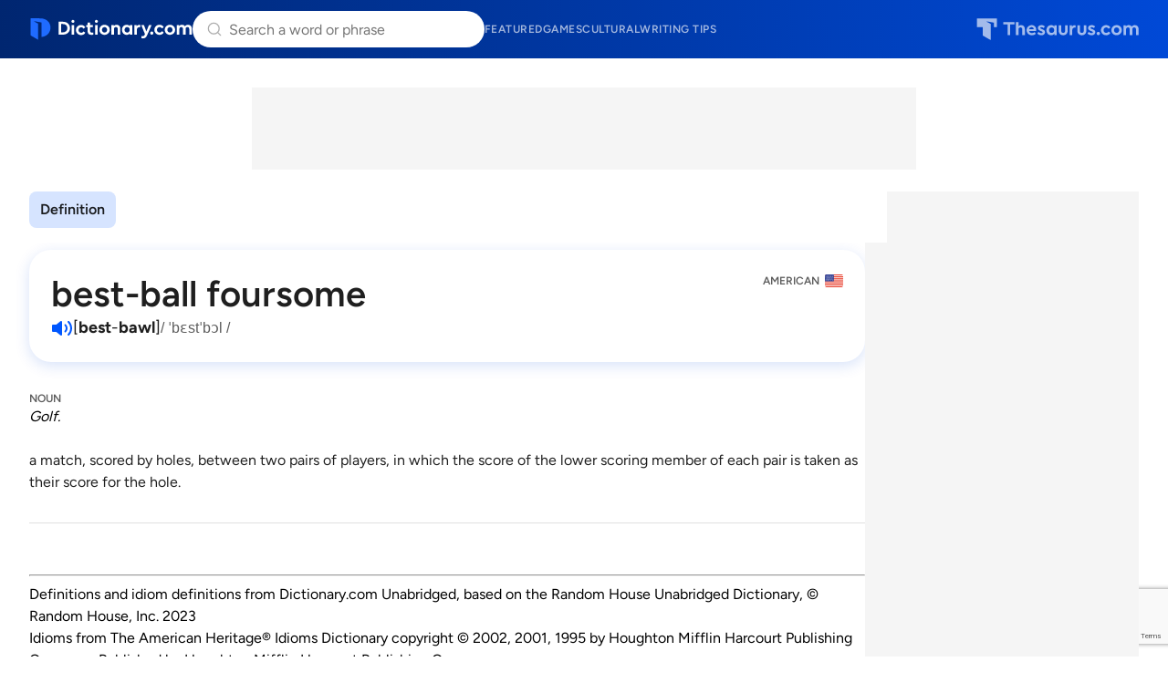

--- FILE ---
content_type: text/html; charset=utf-8
request_url: https://www.google.com/recaptcha/api2/anchor?ar=1&k=6Lf7JnQrAAAAAPHGrpyhBScGaodHXsKHUOnRDX5a&co=aHR0cHM6Ly93d3cuZGljdGlvbmFyeS5jb206NDQz&hl=en&v=N67nZn4AqZkNcbeMu4prBgzg&size=invisible&anchor-ms=20000&execute-ms=30000&cb=p9x9tnfrmjxj
body_size: 48700
content:
<!DOCTYPE HTML><html dir="ltr" lang="en"><head><meta http-equiv="Content-Type" content="text/html; charset=UTF-8">
<meta http-equiv="X-UA-Compatible" content="IE=edge">
<title>reCAPTCHA</title>
<style type="text/css">
/* cyrillic-ext */
@font-face {
  font-family: 'Roboto';
  font-style: normal;
  font-weight: 400;
  font-stretch: 100%;
  src: url(//fonts.gstatic.com/s/roboto/v48/KFO7CnqEu92Fr1ME7kSn66aGLdTylUAMa3GUBHMdazTgWw.woff2) format('woff2');
  unicode-range: U+0460-052F, U+1C80-1C8A, U+20B4, U+2DE0-2DFF, U+A640-A69F, U+FE2E-FE2F;
}
/* cyrillic */
@font-face {
  font-family: 'Roboto';
  font-style: normal;
  font-weight: 400;
  font-stretch: 100%;
  src: url(//fonts.gstatic.com/s/roboto/v48/KFO7CnqEu92Fr1ME7kSn66aGLdTylUAMa3iUBHMdazTgWw.woff2) format('woff2');
  unicode-range: U+0301, U+0400-045F, U+0490-0491, U+04B0-04B1, U+2116;
}
/* greek-ext */
@font-face {
  font-family: 'Roboto';
  font-style: normal;
  font-weight: 400;
  font-stretch: 100%;
  src: url(//fonts.gstatic.com/s/roboto/v48/KFO7CnqEu92Fr1ME7kSn66aGLdTylUAMa3CUBHMdazTgWw.woff2) format('woff2');
  unicode-range: U+1F00-1FFF;
}
/* greek */
@font-face {
  font-family: 'Roboto';
  font-style: normal;
  font-weight: 400;
  font-stretch: 100%;
  src: url(//fonts.gstatic.com/s/roboto/v48/KFO7CnqEu92Fr1ME7kSn66aGLdTylUAMa3-UBHMdazTgWw.woff2) format('woff2');
  unicode-range: U+0370-0377, U+037A-037F, U+0384-038A, U+038C, U+038E-03A1, U+03A3-03FF;
}
/* math */
@font-face {
  font-family: 'Roboto';
  font-style: normal;
  font-weight: 400;
  font-stretch: 100%;
  src: url(//fonts.gstatic.com/s/roboto/v48/KFO7CnqEu92Fr1ME7kSn66aGLdTylUAMawCUBHMdazTgWw.woff2) format('woff2');
  unicode-range: U+0302-0303, U+0305, U+0307-0308, U+0310, U+0312, U+0315, U+031A, U+0326-0327, U+032C, U+032F-0330, U+0332-0333, U+0338, U+033A, U+0346, U+034D, U+0391-03A1, U+03A3-03A9, U+03B1-03C9, U+03D1, U+03D5-03D6, U+03F0-03F1, U+03F4-03F5, U+2016-2017, U+2034-2038, U+203C, U+2040, U+2043, U+2047, U+2050, U+2057, U+205F, U+2070-2071, U+2074-208E, U+2090-209C, U+20D0-20DC, U+20E1, U+20E5-20EF, U+2100-2112, U+2114-2115, U+2117-2121, U+2123-214F, U+2190, U+2192, U+2194-21AE, U+21B0-21E5, U+21F1-21F2, U+21F4-2211, U+2213-2214, U+2216-22FF, U+2308-230B, U+2310, U+2319, U+231C-2321, U+2336-237A, U+237C, U+2395, U+239B-23B7, U+23D0, U+23DC-23E1, U+2474-2475, U+25AF, U+25B3, U+25B7, U+25BD, U+25C1, U+25CA, U+25CC, U+25FB, U+266D-266F, U+27C0-27FF, U+2900-2AFF, U+2B0E-2B11, U+2B30-2B4C, U+2BFE, U+3030, U+FF5B, U+FF5D, U+1D400-1D7FF, U+1EE00-1EEFF;
}
/* symbols */
@font-face {
  font-family: 'Roboto';
  font-style: normal;
  font-weight: 400;
  font-stretch: 100%;
  src: url(//fonts.gstatic.com/s/roboto/v48/KFO7CnqEu92Fr1ME7kSn66aGLdTylUAMaxKUBHMdazTgWw.woff2) format('woff2');
  unicode-range: U+0001-000C, U+000E-001F, U+007F-009F, U+20DD-20E0, U+20E2-20E4, U+2150-218F, U+2190, U+2192, U+2194-2199, U+21AF, U+21E6-21F0, U+21F3, U+2218-2219, U+2299, U+22C4-22C6, U+2300-243F, U+2440-244A, U+2460-24FF, U+25A0-27BF, U+2800-28FF, U+2921-2922, U+2981, U+29BF, U+29EB, U+2B00-2BFF, U+4DC0-4DFF, U+FFF9-FFFB, U+10140-1018E, U+10190-1019C, U+101A0, U+101D0-101FD, U+102E0-102FB, U+10E60-10E7E, U+1D2C0-1D2D3, U+1D2E0-1D37F, U+1F000-1F0FF, U+1F100-1F1AD, U+1F1E6-1F1FF, U+1F30D-1F30F, U+1F315, U+1F31C, U+1F31E, U+1F320-1F32C, U+1F336, U+1F378, U+1F37D, U+1F382, U+1F393-1F39F, U+1F3A7-1F3A8, U+1F3AC-1F3AF, U+1F3C2, U+1F3C4-1F3C6, U+1F3CA-1F3CE, U+1F3D4-1F3E0, U+1F3ED, U+1F3F1-1F3F3, U+1F3F5-1F3F7, U+1F408, U+1F415, U+1F41F, U+1F426, U+1F43F, U+1F441-1F442, U+1F444, U+1F446-1F449, U+1F44C-1F44E, U+1F453, U+1F46A, U+1F47D, U+1F4A3, U+1F4B0, U+1F4B3, U+1F4B9, U+1F4BB, U+1F4BF, U+1F4C8-1F4CB, U+1F4D6, U+1F4DA, U+1F4DF, U+1F4E3-1F4E6, U+1F4EA-1F4ED, U+1F4F7, U+1F4F9-1F4FB, U+1F4FD-1F4FE, U+1F503, U+1F507-1F50B, U+1F50D, U+1F512-1F513, U+1F53E-1F54A, U+1F54F-1F5FA, U+1F610, U+1F650-1F67F, U+1F687, U+1F68D, U+1F691, U+1F694, U+1F698, U+1F6AD, U+1F6B2, U+1F6B9-1F6BA, U+1F6BC, U+1F6C6-1F6CF, U+1F6D3-1F6D7, U+1F6E0-1F6EA, U+1F6F0-1F6F3, U+1F6F7-1F6FC, U+1F700-1F7FF, U+1F800-1F80B, U+1F810-1F847, U+1F850-1F859, U+1F860-1F887, U+1F890-1F8AD, U+1F8B0-1F8BB, U+1F8C0-1F8C1, U+1F900-1F90B, U+1F93B, U+1F946, U+1F984, U+1F996, U+1F9E9, U+1FA00-1FA6F, U+1FA70-1FA7C, U+1FA80-1FA89, U+1FA8F-1FAC6, U+1FACE-1FADC, U+1FADF-1FAE9, U+1FAF0-1FAF8, U+1FB00-1FBFF;
}
/* vietnamese */
@font-face {
  font-family: 'Roboto';
  font-style: normal;
  font-weight: 400;
  font-stretch: 100%;
  src: url(//fonts.gstatic.com/s/roboto/v48/KFO7CnqEu92Fr1ME7kSn66aGLdTylUAMa3OUBHMdazTgWw.woff2) format('woff2');
  unicode-range: U+0102-0103, U+0110-0111, U+0128-0129, U+0168-0169, U+01A0-01A1, U+01AF-01B0, U+0300-0301, U+0303-0304, U+0308-0309, U+0323, U+0329, U+1EA0-1EF9, U+20AB;
}
/* latin-ext */
@font-face {
  font-family: 'Roboto';
  font-style: normal;
  font-weight: 400;
  font-stretch: 100%;
  src: url(//fonts.gstatic.com/s/roboto/v48/KFO7CnqEu92Fr1ME7kSn66aGLdTylUAMa3KUBHMdazTgWw.woff2) format('woff2');
  unicode-range: U+0100-02BA, U+02BD-02C5, U+02C7-02CC, U+02CE-02D7, U+02DD-02FF, U+0304, U+0308, U+0329, U+1D00-1DBF, U+1E00-1E9F, U+1EF2-1EFF, U+2020, U+20A0-20AB, U+20AD-20C0, U+2113, U+2C60-2C7F, U+A720-A7FF;
}
/* latin */
@font-face {
  font-family: 'Roboto';
  font-style: normal;
  font-weight: 400;
  font-stretch: 100%;
  src: url(//fonts.gstatic.com/s/roboto/v48/KFO7CnqEu92Fr1ME7kSn66aGLdTylUAMa3yUBHMdazQ.woff2) format('woff2');
  unicode-range: U+0000-00FF, U+0131, U+0152-0153, U+02BB-02BC, U+02C6, U+02DA, U+02DC, U+0304, U+0308, U+0329, U+2000-206F, U+20AC, U+2122, U+2191, U+2193, U+2212, U+2215, U+FEFF, U+FFFD;
}
/* cyrillic-ext */
@font-face {
  font-family: 'Roboto';
  font-style: normal;
  font-weight: 500;
  font-stretch: 100%;
  src: url(//fonts.gstatic.com/s/roboto/v48/KFO7CnqEu92Fr1ME7kSn66aGLdTylUAMa3GUBHMdazTgWw.woff2) format('woff2');
  unicode-range: U+0460-052F, U+1C80-1C8A, U+20B4, U+2DE0-2DFF, U+A640-A69F, U+FE2E-FE2F;
}
/* cyrillic */
@font-face {
  font-family: 'Roboto';
  font-style: normal;
  font-weight: 500;
  font-stretch: 100%;
  src: url(//fonts.gstatic.com/s/roboto/v48/KFO7CnqEu92Fr1ME7kSn66aGLdTylUAMa3iUBHMdazTgWw.woff2) format('woff2');
  unicode-range: U+0301, U+0400-045F, U+0490-0491, U+04B0-04B1, U+2116;
}
/* greek-ext */
@font-face {
  font-family: 'Roboto';
  font-style: normal;
  font-weight: 500;
  font-stretch: 100%;
  src: url(//fonts.gstatic.com/s/roboto/v48/KFO7CnqEu92Fr1ME7kSn66aGLdTylUAMa3CUBHMdazTgWw.woff2) format('woff2');
  unicode-range: U+1F00-1FFF;
}
/* greek */
@font-face {
  font-family: 'Roboto';
  font-style: normal;
  font-weight: 500;
  font-stretch: 100%;
  src: url(//fonts.gstatic.com/s/roboto/v48/KFO7CnqEu92Fr1ME7kSn66aGLdTylUAMa3-UBHMdazTgWw.woff2) format('woff2');
  unicode-range: U+0370-0377, U+037A-037F, U+0384-038A, U+038C, U+038E-03A1, U+03A3-03FF;
}
/* math */
@font-face {
  font-family: 'Roboto';
  font-style: normal;
  font-weight: 500;
  font-stretch: 100%;
  src: url(//fonts.gstatic.com/s/roboto/v48/KFO7CnqEu92Fr1ME7kSn66aGLdTylUAMawCUBHMdazTgWw.woff2) format('woff2');
  unicode-range: U+0302-0303, U+0305, U+0307-0308, U+0310, U+0312, U+0315, U+031A, U+0326-0327, U+032C, U+032F-0330, U+0332-0333, U+0338, U+033A, U+0346, U+034D, U+0391-03A1, U+03A3-03A9, U+03B1-03C9, U+03D1, U+03D5-03D6, U+03F0-03F1, U+03F4-03F5, U+2016-2017, U+2034-2038, U+203C, U+2040, U+2043, U+2047, U+2050, U+2057, U+205F, U+2070-2071, U+2074-208E, U+2090-209C, U+20D0-20DC, U+20E1, U+20E5-20EF, U+2100-2112, U+2114-2115, U+2117-2121, U+2123-214F, U+2190, U+2192, U+2194-21AE, U+21B0-21E5, U+21F1-21F2, U+21F4-2211, U+2213-2214, U+2216-22FF, U+2308-230B, U+2310, U+2319, U+231C-2321, U+2336-237A, U+237C, U+2395, U+239B-23B7, U+23D0, U+23DC-23E1, U+2474-2475, U+25AF, U+25B3, U+25B7, U+25BD, U+25C1, U+25CA, U+25CC, U+25FB, U+266D-266F, U+27C0-27FF, U+2900-2AFF, U+2B0E-2B11, U+2B30-2B4C, U+2BFE, U+3030, U+FF5B, U+FF5D, U+1D400-1D7FF, U+1EE00-1EEFF;
}
/* symbols */
@font-face {
  font-family: 'Roboto';
  font-style: normal;
  font-weight: 500;
  font-stretch: 100%;
  src: url(//fonts.gstatic.com/s/roboto/v48/KFO7CnqEu92Fr1ME7kSn66aGLdTylUAMaxKUBHMdazTgWw.woff2) format('woff2');
  unicode-range: U+0001-000C, U+000E-001F, U+007F-009F, U+20DD-20E0, U+20E2-20E4, U+2150-218F, U+2190, U+2192, U+2194-2199, U+21AF, U+21E6-21F0, U+21F3, U+2218-2219, U+2299, U+22C4-22C6, U+2300-243F, U+2440-244A, U+2460-24FF, U+25A0-27BF, U+2800-28FF, U+2921-2922, U+2981, U+29BF, U+29EB, U+2B00-2BFF, U+4DC0-4DFF, U+FFF9-FFFB, U+10140-1018E, U+10190-1019C, U+101A0, U+101D0-101FD, U+102E0-102FB, U+10E60-10E7E, U+1D2C0-1D2D3, U+1D2E0-1D37F, U+1F000-1F0FF, U+1F100-1F1AD, U+1F1E6-1F1FF, U+1F30D-1F30F, U+1F315, U+1F31C, U+1F31E, U+1F320-1F32C, U+1F336, U+1F378, U+1F37D, U+1F382, U+1F393-1F39F, U+1F3A7-1F3A8, U+1F3AC-1F3AF, U+1F3C2, U+1F3C4-1F3C6, U+1F3CA-1F3CE, U+1F3D4-1F3E0, U+1F3ED, U+1F3F1-1F3F3, U+1F3F5-1F3F7, U+1F408, U+1F415, U+1F41F, U+1F426, U+1F43F, U+1F441-1F442, U+1F444, U+1F446-1F449, U+1F44C-1F44E, U+1F453, U+1F46A, U+1F47D, U+1F4A3, U+1F4B0, U+1F4B3, U+1F4B9, U+1F4BB, U+1F4BF, U+1F4C8-1F4CB, U+1F4D6, U+1F4DA, U+1F4DF, U+1F4E3-1F4E6, U+1F4EA-1F4ED, U+1F4F7, U+1F4F9-1F4FB, U+1F4FD-1F4FE, U+1F503, U+1F507-1F50B, U+1F50D, U+1F512-1F513, U+1F53E-1F54A, U+1F54F-1F5FA, U+1F610, U+1F650-1F67F, U+1F687, U+1F68D, U+1F691, U+1F694, U+1F698, U+1F6AD, U+1F6B2, U+1F6B9-1F6BA, U+1F6BC, U+1F6C6-1F6CF, U+1F6D3-1F6D7, U+1F6E0-1F6EA, U+1F6F0-1F6F3, U+1F6F7-1F6FC, U+1F700-1F7FF, U+1F800-1F80B, U+1F810-1F847, U+1F850-1F859, U+1F860-1F887, U+1F890-1F8AD, U+1F8B0-1F8BB, U+1F8C0-1F8C1, U+1F900-1F90B, U+1F93B, U+1F946, U+1F984, U+1F996, U+1F9E9, U+1FA00-1FA6F, U+1FA70-1FA7C, U+1FA80-1FA89, U+1FA8F-1FAC6, U+1FACE-1FADC, U+1FADF-1FAE9, U+1FAF0-1FAF8, U+1FB00-1FBFF;
}
/* vietnamese */
@font-face {
  font-family: 'Roboto';
  font-style: normal;
  font-weight: 500;
  font-stretch: 100%;
  src: url(//fonts.gstatic.com/s/roboto/v48/KFO7CnqEu92Fr1ME7kSn66aGLdTylUAMa3OUBHMdazTgWw.woff2) format('woff2');
  unicode-range: U+0102-0103, U+0110-0111, U+0128-0129, U+0168-0169, U+01A0-01A1, U+01AF-01B0, U+0300-0301, U+0303-0304, U+0308-0309, U+0323, U+0329, U+1EA0-1EF9, U+20AB;
}
/* latin-ext */
@font-face {
  font-family: 'Roboto';
  font-style: normal;
  font-weight: 500;
  font-stretch: 100%;
  src: url(//fonts.gstatic.com/s/roboto/v48/KFO7CnqEu92Fr1ME7kSn66aGLdTylUAMa3KUBHMdazTgWw.woff2) format('woff2');
  unicode-range: U+0100-02BA, U+02BD-02C5, U+02C7-02CC, U+02CE-02D7, U+02DD-02FF, U+0304, U+0308, U+0329, U+1D00-1DBF, U+1E00-1E9F, U+1EF2-1EFF, U+2020, U+20A0-20AB, U+20AD-20C0, U+2113, U+2C60-2C7F, U+A720-A7FF;
}
/* latin */
@font-face {
  font-family: 'Roboto';
  font-style: normal;
  font-weight: 500;
  font-stretch: 100%;
  src: url(//fonts.gstatic.com/s/roboto/v48/KFO7CnqEu92Fr1ME7kSn66aGLdTylUAMa3yUBHMdazQ.woff2) format('woff2');
  unicode-range: U+0000-00FF, U+0131, U+0152-0153, U+02BB-02BC, U+02C6, U+02DA, U+02DC, U+0304, U+0308, U+0329, U+2000-206F, U+20AC, U+2122, U+2191, U+2193, U+2212, U+2215, U+FEFF, U+FFFD;
}
/* cyrillic-ext */
@font-face {
  font-family: 'Roboto';
  font-style: normal;
  font-weight: 900;
  font-stretch: 100%;
  src: url(//fonts.gstatic.com/s/roboto/v48/KFO7CnqEu92Fr1ME7kSn66aGLdTylUAMa3GUBHMdazTgWw.woff2) format('woff2');
  unicode-range: U+0460-052F, U+1C80-1C8A, U+20B4, U+2DE0-2DFF, U+A640-A69F, U+FE2E-FE2F;
}
/* cyrillic */
@font-face {
  font-family: 'Roboto';
  font-style: normal;
  font-weight: 900;
  font-stretch: 100%;
  src: url(//fonts.gstatic.com/s/roboto/v48/KFO7CnqEu92Fr1ME7kSn66aGLdTylUAMa3iUBHMdazTgWw.woff2) format('woff2');
  unicode-range: U+0301, U+0400-045F, U+0490-0491, U+04B0-04B1, U+2116;
}
/* greek-ext */
@font-face {
  font-family: 'Roboto';
  font-style: normal;
  font-weight: 900;
  font-stretch: 100%;
  src: url(//fonts.gstatic.com/s/roboto/v48/KFO7CnqEu92Fr1ME7kSn66aGLdTylUAMa3CUBHMdazTgWw.woff2) format('woff2');
  unicode-range: U+1F00-1FFF;
}
/* greek */
@font-face {
  font-family: 'Roboto';
  font-style: normal;
  font-weight: 900;
  font-stretch: 100%;
  src: url(//fonts.gstatic.com/s/roboto/v48/KFO7CnqEu92Fr1ME7kSn66aGLdTylUAMa3-UBHMdazTgWw.woff2) format('woff2');
  unicode-range: U+0370-0377, U+037A-037F, U+0384-038A, U+038C, U+038E-03A1, U+03A3-03FF;
}
/* math */
@font-face {
  font-family: 'Roboto';
  font-style: normal;
  font-weight: 900;
  font-stretch: 100%;
  src: url(//fonts.gstatic.com/s/roboto/v48/KFO7CnqEu92Fr1ME7kSn66aGLdTylUAMawCUBHMdazTgWw.woff2) format('woff2');
  unicode-range: U+0302-0303, U+0305, U+0307-0308, U+0310, U+0312, U+0315, U+031A, U+0326-0327, U+032C, U+032F-0330, U+0332-0333, U+0338, U+033A, U+0346, U+034D, U+0391-03A1, U+03A3-03A9, U+03B1-03C9, U+03D1, U+03D5-03D6, U+03F0-03F1, U+03F4-03F5, U+2016-2017, U+2034-2038, U+203C, U+2040, U+2043, U+2047, U+2050, U+2057, U+205F, U+2070-2071, U+2074-208E, U+2090-209C, U+20D0-20DC, U+20E1, U+20E5-20EF, U+2100-2112, U+2114-2115, U+2117-2121, U+2123-214F, U+2190, U+2192, U+2194-21AE, U+21B0-21E5, U+21F1-21F2, U+21F4-2211, U+2213-2214, U+2216-22FF, U+2308-230B, U+2310, U+2319, U+231C-2321, U+2336-237A, U+237C, U+2395, U+239B-23B7, U+23D0, U+23DC-23E1, U+2474-2475, U+25AF, U+25B3, U+25B7, U+25BD, U+25C1, U+25CA, U+25CC, U+25FB, U+266D-266F, U+27C0-27FF, U+2900-2AFF, U+2B0E-2B11, U+2B30-2B4C, U+2BFE, U+3030, U+FF5B, U+FF5D, U+1D400-1D7FF, U+1EE00-1EEFF;
}
/* symbols */
@font-face {
  font-family: 'Roboto';
  font-style: normal;
  font-weight: 900;
  font-stretch: 100%;
  src: url(//fonts.gstatic.com/s/roboto/v48/KFO7CnqEu92Fr1ME7kSn66aGLdTylUAMaxKUBHMdazTgWw.woff2) format('woff2');
  unicode-range: U+0001-000C, U+000E-001F, U+007F-009F, U+20DD-20E0, U+20E2-20E4, U+2150-218F, U+2190, U+2192, U+2194-2199, U+21AF, U+21E6-21F0, U+21F3, U+2218-2219, U+2299, U+22C4-22C6, U+2300-243F, U+2440-244A, U+2460-24FF, U+25A0-27BF, U+2800-28FF, U+2921-2922, U+2981, U+29BF, U+29EB, U+2B00-2BFF, U+4DC0-4DFF, U+FFF9-FFFB, U+10140-1018E, U+10190-1019C, U+101A0, U+101D0-101FD, U+102E0-102FB, U+10E60-10E7E, U+1D2C0-1D2D3, U+1D2E0-1D37F, U+1F000-1F0FF, U+1F100-1F1AD, U+1F1E6-1F1FF, U+1F30D-1F30F, U+1F315, U+1F31C, U+1F31E, U+1F320-1F32C, U+1F336, U+1F378, U+1F37D, U+1F382, U+1F393-1F39F, U+1F3A7-1F3A8, U+1F3AC-1F3AF, U+1F3C2, U+1F3C4-1F3C6, U+1F3CA-1F3CE, U+1F3D4-1F3E0, U+1F3ED, U+1F3F1-1F3F3, U+1F3F5-1F3F7, U+1F408, U+1F415, U+1F41F, U+1F426, U+1F43F, U+1F441-1F442, U+1F444, U+1F446-1F449, U+1F44C-1F44E, U+1F453, U+1F46A, U+1F47D, U+1F4A3, U+1F4B0, U+1F4B3, U+1F4B9, U+1F4BB, U+1F4BF, U+1F4C8-1F4CB, U+1F4D6, U+1F4DA, U+1F4DF, U+1F4E3-1F4E6, U+1F4EA-1F4ED, U+1F4F7, U+1F4F9-1F4FB, U+1F4FD-1F4FE, U+1F503, U+1F507-1F50B, U+1F50D, U+1F512-1F513, U+1F53E-1F54A, U+1F54F-1F5FA, U+1F610, U+1F650-1F67F, U+1F687, U+1F68D, U+1F691, U+1F694, U+1F698, U+1F6AD, U+1F6B2, U+1F6B9-1F6BA, U+1F6BC, U+1F6C6-1F6CF, U+1F6D3-1F6D7, U+1F6E0-1F6EA, U+1F6F0-1F6F3, U+1F6F7-1F6FC, U+1F700-1F7FF, U+1F800-1F80B, U+1F810-1F847, U+1F850-1F859, U+1F860-1F887, U+1F890-1F8AD, U+1F8B0-1F8BB, U+1F8C0-1F8C1, U+1F900-1F90B, U+1F93B, U+1F946, U+1F984, U+1F996, U+1F9E9, U+1FA00-1FA6F, U+1FA70-1FA7C, U+1FA80-1FA89, U+1FA8F-1FAC6, U+1FACE-1FADC, U+1FADF-1FAE9, U+1FAF0-1FAF8, U+1FB00-1FBFF;
}
/* vietnamese */
@font-face {
  font-family: 'Roboto';
  font-style: normal;
  font-weight: 900;
  font-stretch: 100%;
  src: url(//fonts.gstatic.com/s/roboto/v48/KFO7CnqEu92Fr1ME7kSn66aGLdTylUAMa3OUBHMdazTgWw.woff2) format('woff2');
  unicode-range: U+0102-0103, U+0110-0111, U+0128-0129, U+0168-0169, U+01A0-01A1, U+01AF-01B0, U+0300-0301, U+0303-0304, U+0308-0309, U+0323, U+0329, U+1EA0-1EF9, U+20AB;
}
/* latin-ext */
@font-face {
  font-family: 'Roboto';
  font-style: normal;
  font-weight: 900;
  font-stretch: 100%;
  src: url(//fonts.gstatic.com/s/roboto/v48/KFO7CnqEu92Fr1ME7kSn66aGLdTylUAMa3KUBHMdazTgWw.woff2) format('woff2');
  unicode-range: U+0100-02BA, U+02BD-02C5, U+02C7-02CC, U+02CE-02D7, U+02DD-02FF, U+0304, U+0308, U+0329, U+1D00-1DBF, U+1E00-1E9F, U+1EF2-1EFF, U+2020, U+20A0-20AB, U+20AD-20C0, U+2113, U+2C60-2C7F, U+A720-A7FF;
}
/* latin */
@font-face {
  font-family: 'Roboto';
  font-style: normal;
  font-weight: 900;
  font-stretch: 100%;
  src: url(//fonts.gstatic.com/s/roboto/v48/KFO7CnqEu92Fr1ME7kSn66aGLdTylUAMa3yUBHMdazQ.woff2) format('woff2');
  unicode-range: U+0000-00FF, U+0131, U+0152-0153, U+02BB-02BC, U+02C6, U+02DA, U+02DC, U+0304, U+0308, U+0329, U+2000-206F, U+20AC, U+2122, U+2191, U+2193, U+2212, U+2215, U+FEFF, U+FFFD;
}

</style>
<link rel="stylesheet" type="text/css" href="https://www.gstatic.com/recaptcha/releases/N67nZn4AqZkNcbeMu4prBgzg/styles__ltr.css">
<script nonce="jYEoW9j67Y9sNAXuLJtVZg" type="text/javascript">window['__recaptcha_api'] = 'https://www.google.com/recaptcha/api2/';</script>
<script type="text/javascript" src="https://www.gstatic.com/recaptcha/releases/N67nZn4AqZkNcbeMu4prBgzg/recaptcha__en.js" nonce="jYEoW9j67Y9sNAXuLJtVZg">
      
    </script></head>
<body><div id="rc-anchor-alert" class="rc-anchor-alert"></div>
<input type="hidden" id="recaptcha-token" value="[base64]">
<script type="text/javascript" nonce="jYEoW9j67Y9sNAXuLJtVZg">
      recaptcha.anchor.Main.init("[\x22ainput\x22,[\x22bgdata\x22,\x22\x22,\[base64]/[base64]/[base64]/ZyhXLGgpOnEoW04sMjEsbF0sVywwKSxoKSxmYWxzZSxmYWxzZSl9Y2F0Y2goayl7RygzNTgsVyk/[base64]/[base64]/[base64]/[base64]/[base64]/[base64]/[base64]/bmV3IEJbT10oRFswXSk6dz09Mj9uZXcgQltPXShEWzBdLERbMV0pOnc9PTM/bmV3IEJbT10oRFswXSxEWzFdLERbMl0pOnc9PTQ/[base64]/[base64]/[base64]/[base64]/[base64]\\u003d\x22,\[base64]\\u003d\x22,\x22woLCtGTDj8KnA8OxfcOVbcO1wqvClMKIX8O6wpnCpMOMaMOnw7DDgMKLGCrDkSXDknnDlxpAdhUUwrLDhzPCtMOCw6DCr8OlwolxKsKDwpdMDzh6wo1pw5RqwoDDh1QhwpjCixkwH8Onwp7ClcKzcVzCs8OWMMOKMsKZKBkEVnPCosK7V8Kcwopmw5/Cig0zwrQtw53CvcKkVW1tUC8KwprDmRvCt1nCsEvDjMO/HcKlw6LDiSzDjsKQejjDiRR/w7InScKawonDgcOJAcOIwr/[base64]/[base64]/DqMOTw4lYSS3Ds8Obw5vDhihBWcOgwqlOw6Jrw6MBwrfCqUEWTQrDkFTDo8O7QcOiwolVworDuMO6wpjDq8ONAHBAWn/[base64]/CngDClyNWLiXCpsKAJCtSwpTCiXDDtMOPC8KRPTBeVcO6aMKrw73Cv3fCpsKwNMOVw5bCj8K3w79+OVbCisKhw5dAw4fDjcOyOcKpdcK4wrfDk8Oewr04VMOeYsOffsOFwrECw5VXbH1RRz3CmMKlJm/DmcKsw7Rlw4XCncOZYVnDjAxewrjCri8SEXcrMMK7SsKwa1ZowrPDgkFLw5nCrggAI8K7VSfDtsOhwqB/wo9+wpYrw6jDicODw6fDv2XCgGJIw51TZMOkY2TDjcOTbsOMBj7DmD8ww5jCuVnCqsO+w4nCi1tkNijDoMOzw7Z2KMOWwr93wrHDhArDgjgmw6wgw5YxwoXDsy5Zw4Y3GMKffgkeChPDrMOTUjXCusOTwpVFwrBZwqzChsO/w74QXcOsw48MamvDnMO2w54FwrUVR8OQwr10BcKawrTCn03DgnbCm8ORwod/VUETw5BOacKMX0krwqc8O8KBwqzChkFLPcKadcOtJ8KHCsKkCXDDpmzDvcKbTMKLNG1Dw7JfJgjDjcKkwoAAU8OFOcKfwo3DoCPCjjnDjylxIsKxPMKgwq3Di23CqHpxVQnDpiQXw5kcw59Rw6DCsWDDtsODMyDDt8OSwqFNDcK1wq/Dml7CrsKPwqAYw4pBB8KWJ8OZJMKia8KoQcOsflDDqWXCg8O9w6nDni7CsD8Sw4UKPmrDrcK1wqzDuMOGdRrDgETCn8KbwqLDvyxZV8Otw45Rw5LDl3/Dm8OQwoNJwrcpfzrDgRMRDDbDlMOmFMOjBsK6w67DsCx4JMOgw506wrvDoHgzIcOjwrQ+w5DDrcKww4kGwpwHPBN/w7kqLS7CqsKhwoxPw5/DpQQDwo0cVz1nXVjCq1NiwqPDnsK9aMKAPsOfXBnClMK0w6TDq8Kpw5pYw5tnBXjDpzLDq00iwq7Ciml7MEjCogBocxNtw7vDn8K+wrJsw4DCqsKxE8OaN8OjO8KqExNPwpzDsGbCnAnCp1nCqFjChsOgfcOAZyxgG2ARBcOgw6Ucw5U/bsO6wp7CrUh+IgUiwqDCnh0tJyjCnxJmwrDCoUhZBsKSTMOuwpfDonEWwo0uw77DgcKiwrjCvWQMwq9ew4dZwrTDgUd0w7QTLzA2wp0WKsOlw43Dh38/w4gSKMO5wo/[base64]/w7gbwpbDusOXwq5vXWAXw7YwQF7Dk8KRWC4yR1d+EXFETBZVw6FvwoTChggrw6gmwoUFwosuw70Mw5kYwoZpwoDDlDbDhhFiw4/CnEtADQZFdFEVwqBJFmImU0bCosOZw5jDjmDDl1rDpRjCslMQJFR3e8OqwpnDgz5DQcO3w71Zw77CusO5w6pMwpBBAMO0bcKuJw/[base64]/CoVYCUmBewpnClXfDn8KMHG7CqcKuwr5qwpzCsSTCni0zw7RUH8K/wrV8w44CBTLCicK/[base64]/CqxfDmcKsRgJDw6FSw6FIJnXDncOId2zCqQoXwpJ+w4kZC8OeHCEfw6jCp8KxcMKDw6Bcw7JFajYlUmrDslcAWcOoaRPDusOKRsKVewsdKcKeU8O3w6HDtW7ChsOmwoF2w5FNOBlGw4/CknJrasOVwq8xwqHCgcKDFG8aw67DiRpuwp/DuzR0ADfClX3DvcOyanhLw6fDsMOXwqEjw7TDtXzCo3nCoGXDpkEoJBPCjsKpw79OEMKCFx1Vw7IPwq0jwqfDsBYUN8Orw7DDqMK8worDjcKiF8KSN8O+AMO/T8KzGMKcwozDkcOuZsK4bm5lwqbCp8K/[base64]/CgcOWG8K8wq8LH8KLLMOcw6Yow4oPPwHDhiDDlEorR8KPHEDCrE3DvHocQ1VSw40FwpVBwoEewqDDknPDlMK7w5whRMKLLXrCgC4jwoHDhsKHVkdjMsOlRsOwH3bDnsK6SzRFwo9nHcKkYcO3GHZnasOUwpTCkAEvwpgpwrnClWfClD3CsBQKTlvCo8OCwp/CqMOLYETCgsOdTxQRO1Qnw5nCpcKrecO+E2/DrcOIQAQaQTQCwroRNcKywo7CvMOwwoRmRsO9P20mwq/Cqg1iXMKwwoLCgA4mbXRMwqzDgMO5CsK7wqnCoU4iRsKrAHLCsHPCmHxZwrQQMcKrfsO+w7TDoxvDvnBEGcO7wok6aMO/w4PDlMOCwqR+dlA3wo/Dt8OoOg5qUSTCjhdfVcOtWcK5D1t9w6XDlQPDlMK8ScOXB8OkP8OKF8K3dsOlw6AKwpZVfRXDhi0xDkvDtDPDrhEHwqMKLxcwQhUjaCzDr8OCN8OXHMKgwoHCoiHCvXvDgcKbwoPDr0pmw7bCmcO7w7IIF8KAS8OjwqTCpx/CrhLDqm8LZ8KwX1bDpU5IGMKpw5Ibw5BFI8Kabzwyw7rClzlnTxkdw7vDqsKhIzvChMOcw5vCiMOowpQMDltjwpzCqsKdw79ZcMKNw6/CtMK/KcKGwq/CtMK4wpTDqhYzMMK8w4Vuw7ZKJMKiwobChMKTDC3CgMOrXS3CnMKeIzDChMOgwqjCrG/DnzrCr8OMwqNXw6DCnMOWGGnDiCzCjFHDnsORwoHDlw/CqEMJw6AcCMO7XMOww4jDvDXDgDTDuDrDmDdXA3Mhwpw0wqfDgiseTsO3L8Ozw4hwfSwVwpEadlrDhizDucO3w4jDpMK7wpEgwp5Zw79XVsOnwqY6wqDDqsKIw70Fw7bCvcKvWcO9esOoA8OpaDEOwpoiw5NqE8Ofwr0gfBnDrMKKJ8KcRQXCgsO/woLDu33Cq8K2w4NOwrFhwrl1w73CpRVmE8KjclZMXsK+w7lRMhgFwobChhHClhlcw73DlEHDj3nCkHZzwqYVwqPCpGd7bErCgW7Dm8KZw7dkw7FBG8Kww4bDt27DosO1wqN6w5bDq8OLwrbCnCzDksKxw7wWZcOrc2nCg8Oyw4BBQEhfw6MPYcOfwoHClnzDhMO0w7/DiBjCtsOUd1fDo0TCvzjCqTozJcKLScKfe8KGfMK8w4Q6VMKFZ3dMwrx0BsKGw6TDqhY/H2NmSlcgw4HDg8Kyw6ATdcOaIg06VgNyVsKtOFl+ACRdJyF9wqdhS8OUw4MOwqfDqMOVwqZdODhlB8OTwptRwp/[base64]/[base64]/Cji4iwpYDw7NmTsOzw4zDkMKDFcKbwr1nw7Y4w7gpX0VUJQzCnH7Dt07DtcORT8KwHSAkwq9aEMOIbxBmw5/DpcKWbDDCrcKvN2dDDMK2DsOCOG3DtWIaw6BEMX/DryBTS0jCqMOrT8KEw5vCgWUmw6Vfw5kSwoPCuiYFw5XDo8K4w5t+wp/[base64]/wqIOwroxXsKBIUxzw4/[base64]/CrcO7TBN3w7/Cv8KXwpbDsmFcwrlkS8KKw7wPM8OXwoVhwo4EQGJgIFbDmAEEYkYVwr5FwqnDl8OzwqnDiAESwo1DwohINA8rwpbDicOWesOJG8KaM8KpaEALwoQ8w7bDpFrDjw3CoG0YAcK/wq57I8OYwq9pw7/DhhLDljgrwp/CgMKvw5HCj8KIBMOPworDr8K4wrZpPcKpdy58w5bCl8OIwrnCkVEVChsYH8K7CUPCg8KBYHDDkcOww4HDgMKmw5rCg8OnTsO8w5LDo8O5K8KXWMKOwpEsC0jCh0Ffb8K8w7zDkcOrBMO5W8O/w7stD0PDvUzDnCgfDQx2VCNyP1sUwqEGw6RUwqHClcKhdcKfw5HCoGdBGW41YcOKLhjDg8Oww7LDkMKhLVjCvMO1IEvClMKHGm/[base64]/Cp34SdsKVTcKRwqJtwrvCnsOTwoTCvMOlw4tsQMOtwpxlD8Kow6/[base64]/DoArCjUNfTV5wwoLDhQLCocOlNAnDhMKke8K+VcKjd0bCt8KPwpLDjMKFDxHCoWTDuU8Vw4TCo8KSw7zDhMK+wqFCfgbCs8K6wq1XN8OQw4vDjRHDrMOIw4TDjFJ4GcKLwpQtHsO7wqzCinxfLn3DhRQGw4HDlsK7w6ghY2/Cj0tmwqTCtnMoex3DnkE0VcOWwq04FMO2RQJLw7nCjMKbw6zDhcOKw5nDrVfDu8OMwo7CvmfDvcOZw6fCpMKVw6EJFhTDisKgwrvDksOLDDw5IEzDicKewok8V8KyWsKnw51jQsKIw4RMwpbCo8O5w7vDp8KywpnCgC3DlRDDtFXDgsOIe8KvQsOUK8OLwq/DlcOtFFvCtx5Lwpd0w49GwqvCocOEwqFrw6fDsm0Tdichwpc/wpHDkCPDoFJ1wobCvhp6cVLDjytHwqvCsxXDqsOqXHlDHMOnw4/CvMK8w7snI8KEw7LDiybCvj7Cun83w6Uyc3cMw7tGwrUvw7ErMsKQZSzDjMOZagzDj2PCvjXDv8K6aAczw6LDhMO2fRLDpMKpXMK9wr0Uc8O2wqcdVmdxc1EYwqvDpsOXIMK+wrPDoMKndMOcw61TDsOeNFPCr0/DqHbCpcOUwqLCrjI2wrNKFsKaYMKEFcKDHcOFRQPDgMOXwoBkLAzDpSpiw6vCrCl9w6tDW3hAw6kcw5paw4PCkcKDe8KiZzMHw68WF8KgwpnCi8OvcjjClWMQw6M+w4HDpsOhGX/DlcOuXnXDssKkwp7CsMOlw5jClcK6VcOsAh3DjsK0A8Kjw5MhGT/[base64]/DvC7Cv3/DlsOPSMOPTX/DgDzCoE/[base64]/Dh0PDo8OjIxxfw54OwoXDpMOOw77DmsOmwrc7wpHDisKjdHzCm1HDiFhGOcKuAcO4CD9LbFTCiFQpw4VuwqTDnRQkwrcdw61hLC/DuMKDwoXDucO2XsK+CsOUd2zCsFDCn2nCmcKvN2bCv8K0ED0pwr/[base64]/TcK7w4bChsKuH0kJwpgYw5DCpMOPb8K4csKBwrcGeBTDsiY7McOfwot2w63DqsOwYsOow7vDtWZCAn3DpMOYwqXCvCXCisKifMOkFcOKSBrDqMOow5zDoMOLwoDCsMO9Lg/[base64]/DcOtw4jDtEcvwqw2NC8swo97w47Dg8OzbDA4w5d2w6nDg8KbO8Kxw5JgwpJ4A8KJw7gjwprDiDx8DTBQwrc/[base64]/wrHDtA/DncKrK2TDnsOqGcKbZ8OqwqrCrzXDosKyw7/CrlvCmMOvw6TCq8OqwrBewqgxTsKrFxjCq8K3w4fClDjCv8OHw5XDpyYcYsOQw7LDkRDClHDCksK0MEnDvTrCrcOXR2jCrlovesKbwovDglY+VRTDqcKow4UYTHkzwoTDszvDp1pXLnVmw4XClyFgSD9BbAHCg3YAwp/DjELCjxLDuMKDwofDjFsYwrZoTsKhw4/[base64]/Phgqw6stwohzwpzDolkCOcO2w77Cp8ODw4jCncOIw5LDpyU6wprCocOnw65AJ8KzwqR/w7HDkCbDhMKswpfDt1wPw64awqzCowDCr8KAw7xlfsOMwr7DtsOlbQLCiQZyw63CkUdmX8ORwr8jQEfDqsKfdWPCusObd8KWDsO7JcK+PWzCpsOlwp7CtMKFw5/[base64]/[base64]/BFDDu8KKQ8OkwoNhwq58wotdY8Kew5l2KsOlemUUwoBPw7bCoCbCgWIYF1XCqXvDmTFFw4Y7wofCtyUxw5XDjcO+wqUOCEHDk3jDrcO3DX7DmsOuwoolMMOdw4TDpT86w7gdwpzCiMOjw7wrw6RvBnzCujcAw41SwpPDnMO2FVPDmGwfMFTCpMOrwroNw7jCmB/[base64]/[base64]/bjTDug/DmhInfBgnCm/Cl8OgUsK5dsKvIsOiGcOvRsOuDcOXw4jCmCcCSMKTTmcCw57CuzHCjsORwpPCsCXDggUUw5JjwrHCu0Ihw4DCu8KhwrHDnGDDglfDhgPCm2c2w5rCsG0XHsKDV27DisOHJMKuw6vCihI4fcKiNGLCuHjDuT8Jw41Gw47ChAnDvwnDnnrCgE5/b8KuAsOYOsKmdSzDiMOTw6xEwoXDtsOFwq/DocO7wr/Dk8K2w6rDlMOawpsxaw1mQ17CrsKWMT94wpgmw4EiwoLChk/ClsOlLl/CixDCpX3CuGlpRADDuisMXR8Zwrclw594RTfDr8Kuw5jDgMO1HUpRwpNHYcKBwocgwqNODsK5wpzCu088w48Qw7PDpxZ0wo1pwqPCt23DmnvCvcKOw4PDgcKSasOSwpPDgC8swqsCw55FwrkdOsO5woF1VkZIKS/Dt0vCj8KBw6LCqBTDrMKrOBPCqcKkw47CmcKUw6/CrsKDw7MmwqRPw6tQXwYPw6wfwqImwprDlxfDs3NwKQRxwrrDqi0tw6PDocOjwo7DlgI/[base64]/NsOPZ3zCrwVvw50BB3tlAkTCicKew4YoQMOpw5vDiMKJw6JgXz17NMOpw6xFwoFqIBs3UkDChcKeN3fDqsOGw6sEF2vDo8K0wq3CuUDDkBzCl8Knf3LDiiENL27DhsO9wpjCrcKBOsOEN2trwrkqw4/CtsOuw7PDkwYzQnVPLxJ3w4Nlw5xqw51TQcOQwoh8w6YVwpDCnsO4RsKYGDp6QznDo8O0w4kXUMKhwokGe8KZw6NgPMOdMMO/f8KpAcKhw7rDmiDDvMONAEVtR8Ovw659wq3Cn0precKnwpE4AAPCpgopZxo+FijDs8Ohw4fCgHPDm8KQwpwAwpggwpoABcOpwp0aw7Uhwr7DmEVYBsKHwrgRwoghw6/[base64]/wq5lL1nDthbDicKqd8OywobDlAPCvMOuwoo+wr0Cw4pSDknCkG0GAMOuwrZGZXTDvsKCwqt9w54iE8KIScKHIQN1wpQTw79Dw6JUw5Nmw6BiwqHDqMKQO8OQcsOgwrp9aMKrecK7wpRxw7jCm8Ouw7/CsnnCqcKNPgAXWsOpw4zDtsKOasOiwrLCl0IPwqRTwrBDw4LCoTTDocOEesKrQ8KyL8KeJ8OnE8Khw7HCsljDksKow6/CjGLCj1DCjhHCmz3DucOIwpFhFcOnEsKOLsKYw4dLw6BDw4Q8w4Zzw4ELwoQuHSNCDsK/woYRw5nCjwQ+BTU6w6zCpUoew6g7w7ghwoDCjsOsw5bCjyhDw6gLIcOpEsO7TsKKTsKmTE/[base64]/CtQnDu8KURMKYAMO5YcOowqwYEMOCwr8qw79Aw7MZYTbDl8KfZMO2NSPDusKMw4DCu1kdwogBECwZw6nCgm3CisKQw5dEw5dSFHvCkcO6YsOsdzUrJsOKw7fCr3jDgnDCosKdX8Kbw4xNw6zCoggYw7k6wqrDnsOnSRs/w7tjQMKkKcOJdTNOw4rDksOtbQ4swpzDpWx2w4dONMK/woF4wotNw6cxfcKnwqRIw5gwJQhLZMODwosjwrPCu0wnTEDDigVXwofDoMKxw6gzw5/Ct1x2ScOdSMKCClAmwrg3wonDisOsecK2wooIwoAdeMK+w78iYxp6EMKiL8KYw4zDgcO1EMO1aU3DsiVVNiIwXkQzwpfClMOgN8KiEMOtw5TDhw3CnTXCul56woJNwrjDtlI+PBJSUsORfCBKw6XCoVzCqcKgw49EwrHCjcKxwovCp8KWw68GwqHCiUtYw5/[base64]/DgMO/wqhUwoHDtcK1DmHDqWs8MTjDm8K9wrjDp8OnwqBcTMO8SMKSwoQ5MTY3Z8OawrYhw5R/FGl+JiUZW8OWwoodcS03TTLChMOeJcOvwrXDsB7DuMKZR2fCg0/ClC9ATsK/wrwFw47CssOFwrJ3w5AMw6IOBDsncjhTb1vClMOlNcK/CXBkKcOKw74kUcKuwpk8Z8OXWHxHwotQK8OcwofCu8OoRRBgwrFcw6XChAjCocKDwp9FPx3DpcKmw6TCl3BxC8KIw7PDmBbClMKTwog3w4BMZU3CnMK1w4/DjS7DhcKGScO1TxFXwqbCggcwWiAmwr1Sw7/[base64]/CjX/[base64]/DtFHCrQTCtw8qw6fDrE0wwoHDsgvCn0tNwpHDllHDmMOIdVfCrMOTwolJZMKXJWE0BMOEw6Fnw7TCg8KowpvCrUoMLMOJw7jDiMOKwqpZwowHYsKZS1bDiWrDmsKvwqvCpMOgw5V+wqLDj2LCpxrCi8KgwoJARXBkK1HCjHzCrF/[base64]/CiMOVwo5Ow5TCo8K3w7fDgsOyEw7DmMKaPwnCs3jCgmDCscKJwqUEZcOpSEZBdQd6IUw9w4fCmgoIw7DDlGPDp8O6wrIXw6fCrXw/Fx7ComM9D2nCnSxow7YvAW7DpsOPw6TDqCoSwrM4w6XDicKFw57CoUHCkcKVwr0jwobDuMO4fsKRdwsww4YZI8KRQ8KLaBBIXMK6wrHCkwTCm21Uw5RtHMKlw6PDncOyw41ESsOHw6/CghjCsiwPZUYyw41dLEnCgMKtw7lOGBBkJ0ZHwrtHw645LcKJNAl3woQmw7tcUxjDiMOfwpsyw4LChG4pS8ObTyB5QMOkwojCvcO4IsOAHsOfWMO9w6hKGCtIwpQTfGTCuQfDpMOiw5E8wpo8wqYkJVbCmcKtbCsQwprDhsKvwqsDwr/[base64]/CvWrCt8OpRMK7wrjDkMO4w6vCpmjDucO6wrZ6I8OIJG8NOsOUCVrDkEcBUMO/aMK4wrNlHcOhwojCjj4vLXFBw7Q4wpPDnsKTwrXDsMKzQwIVf8Kkwq5+wpjCj1pmI8K6wpvCrcKiIjFCDcOTw4ZEw5/CqcKSL3DCvkHCgMKnw6x0w7fDmcKvdcK/[base64]/[base64]/Dq8O1w67DkcOKUzPCusKRd8Onwp93wqDCucKQQADCull7YsKTwr7Chl/CiXwJNnrDssO9GF3CulbDlsOaDidhHknCp0HCkcKqUkvDv2nDlMKtXcOXwoEEw5bDoMOTwoldw5fDrg1mwoHCvA7CojfDuMOMw6QlciTCh8Ksw5XCmybDicKgEMOEwqoVIcOkA0TClMKxwr/DiGrDnEJCwr9vAXc5cGInwpkSwqTCs3wKJMK5w40lScKXw4fCs8OYwofDmQNIwqkKw6xUw7ltVhTDiC8MA8KjwpfDiiPDthhFIErCv8OeNsKQwpjCnn7Cti5sw6MTwqHCjQbDjBvCgcO6FsOmwrwfC2jCtMOUMcKpbcKkX8OxFsOeTMKgw7/ChX92w4F1Rk4DwqRIwp06Gl8lGsKhBsOEw7XDqsKYAlTCjjZpOhzDhhbClnrCg8KKbsK5V1/DkSJMasKXwrnDnMKawrgYS0FvwrcleWDCrTBwwp1zw6l5woDCkErDmsOcwofCjQDDg20ZwqDDsMKWQ8K2CFbDs8Kkw4wbwr/DvzMuU8KUP8KOwpIfw6s9wrgoMcKASiUhw73DosK6wrTDik/DqcKgwoknw5hhdGIAwrg9AUN/U8KswrfDmyzCo8OWAsO4woNhwpnDgDlcwr/DmMKjw4FkLcOpHsKrwpJswpfDicKJB8K7HBsAw5MKw4/CmMO0DcO3wpnCg8O8wozChBAOYsKbw4g5UiVzwqrCkhLDuwzCpcKSfn3ClyzCu8KgDBRwcREwfcKNw6x+w6ZhGgXDl1BDw7PDkzpuwqbCgh3DjcOjJCAawo9JUGp8wp91bsKFKcK8w4xoFsOSGSTCqnBxPAPDksOFD8KuWQ4QSwDDssOQMV/CoHzCkljCrGYlw6XDsMOvfMOBw6bDn8Osw7DChEs4w4DCqCjDpAzCqiNuw4Iew4rDpsORwpnCrMOfRMKCw5XDmMOBwpLDu1I8Sg/CqMKNaMOWwp1aVCRkw4thImbDh8OYw5TDtsOcblrCtHzDvl3Cm8K2woYpEynDkMKWwq97w4XDoWgeAsKbwrUaDxXDg3xgwo3DoMKZGcKqFsKQw4pAFcKzw7zDqMOlw6RZb8KSw4jDvgZoYcKUwr7Ck3LDg8Klf0ZjdsO0LcK4w59VBcKSwoUyRkMyw68mwrYkw4PCqT/Ds8KZa3AmwpM/[base64]/DrMK/[base64]/Dv1vDkcOAwoENEyhARR8bcgAIAcOJw5U8ZGvDiMOFworDqcOHw7XDsEfDqcKCw6PDjsOAw7YARlPDvmUgw7PDjcOMFsOjwqfDiWXDlzo+woIRw4ViU8Oew5TChMKhE2gyYAPCnj54wozCocKEwqdSNEnDjGV/w4Rze8OJwqLCtldBw6tQU8Ogwrglwrx3TCtkw5UVEz4QLg7CicOpw748w5XCk1JILcKMXMK3wqFgARjCgxgCw5cqHMOiwr9tBUvCjMOVw4I5Fnxowr7Dh1xqAiNXwq07fcKmTsOZBVxESsOOByXDjlHDvyImMl9efcOgw5fCh29yw4gIB20qwod1QBDCuU/Ct8KVZHgeU8OeG8OKwrgnwozCpcKOJ0w4w7vDn1lawppee8ObeE8ldBV5WcKiw4/ChsObwr7CvMK5w5Afw4EHU0XDucKdbX3CkShhwqRkbMKhwrHCkMKdw4XDgMOZw6YXwrgbw5/Dh8KdDcKCwpbDrm1/QGLCqMKdw7pMw5Flwo8kworCngc+eERrMEptVMOcDsKbd8Kjw5vDrMKPR8KYwotxwrFUwq4uHC7CiA40AQTCkjTCmMKNwrzCum1LGMObw4XClMOWZ8K1w7DDoG1ow6HCoio5w6pfE8KfWkrDsHNsaMOYPMKHAsKGw4s/wokpQ8O6wqXCnMOAThzDoMK1w53DnMKSw6hEwqEJblYJwoPDnmgLHMKoXcK3fsOtw6Evc2PCmW5cP35RwojCisKvwrZFH8KJIA8eJyYcRsOCeiQZFMOPbsOcOn1NQcK+w5DChMORwoTChcKldQ7Do8O6wpXDhGw/w7EEwrXCjjDDm1nDtsOmw5TDu18BWlxawpZWJkzDoXXCuUhOJnYwLMOpesKDwpjDoXgWGUzCg8Kqw4DCmTPCpcKEwp/ClgJMwpUbWMOuVwl+dcKeLsOvw6/CpS3CjlIiClbCmcKPOFRZUXthw4/DgMKSA8OOw5YNw7ALG1MncMKfZMO0w4rDp8ODEcObwqoYwojDmi7DqcOew4zDtBo3w6Mcw7/DhMKodmcdAMKZE8KncsOdw44iw782GX3DnnIoVsKAwqkKwrPCsADCpgrDvzrCvcOWwonCjcKiShAuesOsw6/DrsK2w6fCpsOpJU/CnkjDv8OieMKCw5lewr/CnsOxwpNdw69gKBghw4zCv8KLJ8OJw4VGwqzDl1TCiRHCncOlw4vDpMOUa8K+w6EvwpTCs8Kjwr1mwp/CuzPDnD3CtnQRwqvCgknCnxJvWsKDSsO4w4Jxw6nDncOIYMKgEXdfX8ONw53DuMODw77Dt8Kvw5DCpsOKFcKeTxnCrGnDjcO/wpDCgMO+w7PCisKIUMOmw48aTjlsEEXDjsObNMOJwr5QwqUZw6nDssKIw60ywobDoMKGcMOqw5xvw4wfEsOnezLCjl3Con1nw4TCocKjEgvCh3MPNnDCucKxasOZwrlUw6/DrsOdJzF2AcOLJ21OasO+cnjCo390wprCoXhcw4PCvz3CihNFwpEAwq3DgcOYwozCuQ0jbMOvZ8KPTBlkAT3DiCbDl8KdwqXDu25Jw6jDpcKaO8KtD8OGc8KXwr/CrUrDtsOiwpxnwp5rw4rCkgvCpmA9L8OhwqTCpMKUwpYER8Ofwo3Cn8ORHT7DhQrDsx7Dv1AqeE/DnsOgwo5UfHvDgEpVK18nw5NVw7vCtTRYbsOgw6lSUcKUXRIGw5AzbMKmw4MBwoBXOGJfTMO1w6RGe13DhMKRC8KQw78VC8O7w5gVcW/CkXDCkR/[base64]/CkGfDpBTDt23DpMKww5fCiVobV8OjwqnDigViwrTDiD3CigbDrsOySsKeZFfCpsORw63DokrDtQULwrB2wrrDhcKZI8Ktf8O/WMOvwrZ+w7FLwqUfwoszw6TDtW3DlsK7woDCucKgwp7DscOXw4xABizDvnVTw7gBO8O6wpN4ccORZDlawpcSwoRTwr/DsCbCn0/Dh3bDgkciWCgiPcKQbTDCjMK4wrxGMcKIGcOmw7bDj1fCucO8DMO5w5ITwoceLAkYwpERwqsoD8OKZcOzCGtrwp/DnMOgwrDCl8KYF8O3wqbDlsO4H8OqJ2PCr3TDnlPCiDfDqcOdw7bCksOmw5rCmSZMEwM3RsKQw4fChihswqpgawvDuhDCvcOSwojClybDtFTCr8OWwqLDt8Kpw6rDoRUMQMOgdMKWHBPDmBzDkjjDpMOGawnCsxlSwpNdw4HCqsKMClACw7o/w6/Cu2LDr33DgTrDqMONTAbClk8+DEszw6xFw5zCgMOJIBFYw6UFaVciRV0IPxPDi8KMworDnVDDhFpMNzFHwpbDrGjCrgHCgsKmJWjDssKyQ0HCocKfMDAEATBxCmhCPUnDuhBIwr9bwqQYEMOmVMKiworDqTRPMsOcT3bCscK/wqjCpMOewqTDpMOdw5DDnhHDtcKIFsKTwpFKw5/CiUHDvXfDnnoFw7JaScO1MnXCnMKsw6VQRsKrA2LCuQ8ew4rDuMO7VsKIwoJKXMOiwpdecMOZw6A/CsKnHMOnexZQwo3DpQPDnsOPL8KPwpHCicOSwr1Bw4fCnXnCmcKww6LConrCpcKAwqFHw7/Dlwx7w7N5DFDCp8KAwoXChwUNZ8OKXMKrMDo+OWTDrcKIw6PCnMKQwpQIwr/DocOaXx0AwqHCtXzCtMKOwqkGDsKjwojDtsKCKAfDmcKbSm/CmmUpwrzDrnkFw49WwqItw486w6vDvcOIBcKdw4NLYj47R8Osw6BzwotUVRlDTgjDrA/[base64]/Cq2Aqw7RzPBt5SC3DpgFFCEpXw7pow6VSw53CtMOzw67Ds1fDgzVuwrXCrHgWDB3ChsO0cBgaw4RHQxfCpMOEwoDDpm/[base64]/LgFSbwPDpcKuwq18wp/DvngZwqnCsg5XGcKVRMKQNVPCvH3DhMOqOsKrw6/CvsOrBcKlF8K5PSR/[base64]/CvGovNC4+NsOtYsKJGMKrwpRuwq/CsMKPCiLCmcKpwpZOwpcww7PCiU41w5QffzUfw5zCmEU6IWFaw6DDrVUxR0PDs8OeZyLDisOSwqAZw5VsOsOfISZDasOgJXVFw7R2wrAkw7vDlcOGwpw2HwRYwrYgA8OIwp3DgmhhTypFw6oUKW/ClsKOwolmwq0ew4vDk8K1w6EtwrpTwoDDpMKuw5XCrw/[base64]/UMKqPgFrH8K7w63DosOsw7cDR8OMw7nCt8K2X1JlYMK3w70xwog/T8OHw64Hw6keW8OQwpM5wo48PsOVwocZw6XDnhbDqUbCssKhw40ZwprDm3vDtlRDEsKRw6FKw57CqMOrw5XCkzzDisKOw6JgWxbChsOfw4fCgVXCiMObwpXDhwPCoMKcY8OwX04yMXHDujTClMKjWMKvJcKyS293Eg0/w51aw4TDtsKCdcOjUMKiw7o7Aip9woMBCgHDkkpBbkTDtSDCrMO2w4bDm8Onw70OLGbCisOTw7TDqX9Uwr4oPMOdw7HDsDXCln1/OsOcwqQEMlwiBMO2NcKTHzHDnBXCqRg+w5TCs3Bnw5PDqg5sw53DuxQ9dT03D3TCj8KUFDIpcMKKIycDwoVNAi0hTnZGCl0Ww4LDnMK7wqrDg2vDmS53wr8dw7TCj0PCs8Onw4gqHgxMPMOPw6fDhFcvw7/[base64]/Dox9yK8O/wpTCl8KiwpbDr8K4w6HDtsK/[base64]/AMKjwqHCg8O/cMKEFA9Rw7oDwrxWwqLDmhDDs8OlNRlKw6zDocKOVi4ywpHCgsK4w7wgwpjCnsOBw4bDuS46clbClikVwpLDnsOYRBDDqMOYD8KLQcOjwrDDjDlRwprCp18AGU3DqMO6V08KNiBewopXw6VfIsKzWcKDXzQAJyrDt8KtdghwwrIOw7dZFcOOS21owpfDtjp/w6TCviB3wr/Ct8OScCZ0akQgCBIdwrPDisOhwolHwqnDkVfDgsKjIsKoKEjCj8KPesKRwrjCnR7CrMO2UsK2ST/CoD7DrcOpAgbCsh7DkMKpeMKiL10PYVtIJinDlMKDw4lwwoZ9PhRIw7rCg8K0w6nDrcK+w5vCly4mF8KVPwPDmDlGw57ChsOfZ8OrwoLDij7Dp8KewrJFN8KBwovDl8OPawhWdMKHw5/CkSQdXWk3w6LDtsKVwpBLYwnDrMOsw6vDicKlwovCnzIIw65Lw7HDnyHCqMOofSxMKnNFw5xoZMKtw7dJY27Dg8K/woHDnHo9HsKIOsK9wqY/w4hSWsKiSBzCmyU7fcKTwolgwrBAWmU+w4AwK2/DsQLDlcKhwoZ9DsK/KVzDqcK3wpDCpV7DrsKtw7rCq8OQGMOPP2/Dt8KSwqPChEQiODTCokzDjmXCoMKzTFQqV8KtHMKKBk4gXzkuw6kYYTXDnDd6KV4eA8OcfHjCjMOmwqzCnTMRFMKOTyzCiEfDhcKPfDV9wo5HakzDriZow5fDjRXDj8KueiTCqcOhw6E9GMOSJMO9bE/Csx0UwrzDqDLCj8KYw6nDr8KIO0lhwrFJw4ptdsK5FcKgw5bCqmFewqDDmRt3w43ChmnCqEV+wrEGfMOIesKwwroeEjzDvgs0I8KxEmzCiMKzw41YwpxFwrYKwobDgsKxw6/[base64]/[base64]/[base64]/[base64]/[base64]/w7RND1rDqzJNAB5Zw5QJB2lKUsKdwoHDljYoZCQxwoDDrMKhD1wOWmkWwq3DssKNw67CmcOrwq4Rw7TDjMOJwo1mQMKtw7fDn8K2wrPCpEF7w7vCusKBTsONIMKWw7jDt8OAMcOLTzVDZBbDoQYNw7ElwqDDpXHDoh3Cm8O/[base64]/w4nCkwxtFMOew6Mqw5IzSMKlZ8KSw79zUjkBwoAYwqABEgBkw5JLw64NwqozwoEVVTtZWAdaw7sqKjc5HcOTSW3Dh3RxKRtfw6lDbMOgUxnDoijDoU8rKVnDjMK1w7Y9bU7ClF7DvzLDkcO7G8OoT8Oewq5TKMK/[base64]/G8OsOsKew500w6MRw5bDksKzwp5mJcKtw6XDvTNWSsKjw4JJw5ADw4x+w4FFdMKoNsOeC8OZMxE4Shh/Xg7CtAbCmcKtDsOHwqFwQyY3A8OcwqzDmBbDnF9pIsKLw7DCh8ONw6PCrsKDMsK/[base64]/DpsO6wqRBScK7Aj7Cq8KMRCIrKWs1QEDCmHhgPR3DuMODAXBdPsOYfsKRwqPCrEbCqMKTw5k3w53DhiLCo8O2SGbCq8OZGMKOMWPCmn/Dvx88wr5Gw5sBw4/[base64]/DlMK/FMOmw7vCoMKYwpxkbAQIw4ELYm3DisO1wrs4BiHDrErDr8KzwrE4QBNfwpXDpiM6w5ocBi/[base64]/[base64]/CrAI1wp7Dj8Kww4NMw7PCgCJPw4fDpsKFRsO0NkM5SFoDwqrDszPDvmdlXzrDucOlbcKUw71xw5lRNsONwovDkS7ClDNewpFyacObUsOvwp/CtXIZwqxdIFfDmcK2w4vChkvDsMK4w7tOw5cuBg7Cs2w4VmTCkXfCo8K9C8OXCMOHwrDCp8K4wrR6LsOIwqJLPFHDvsKIZS/CmGUdHR/[base64]/Cq8KQesOlDCbDnsKpw7tWaBLDlsKCRHR1wowtacOpw5UWw6LCvDvCqCTChAfDgMOKIMKlwp3DqwDDssOfwrPDhXpLNMKSGMO+wprDlE/DhMO4VMKXw57Dk8KZDGUCwqHCimrDo0jCqmtgRcOoT3dVGcKJw4DCqcKIdkbCqiDCjC/Dr8KUwqR0wq8QVsOww43Co8Oww58rwpppKcOHDm1lwqULXETDj8O4WMOmw5fDhDQ\\u003d\x22],null,[\x22conf\x22,null,\x226Lf7JnQrAAAAAPHGrpyhBScGaodHXsKHUOnRDX5a\x22,0,null,null,null,1,[21,125,63,73,95,87,41,43,42,83,102,105,109,121],[7059694,670],0,null,null,null,null,0,null,0,null,700,1,null,0,\[base64]/76lBhnEnQkZnOKMAhmv8xEZ\x22,0,0,null,null,1,null,0,0,null,null,null,0],\x22https://www.dictionary.com:443\x22,null,[3,1,1],null,null,null,1,3600,[\x22https://www.google.com/intl/en/policies/privacy/\x22,\x22https://www.google.com/intl/en/policies/terms/\x22],\x22HF5t8h4bcVHsLvqgeNXXCK4KOGquHQBsw6HBy4BwjkU\\u003d\x22,1,0,null,1,1769560469368,0,0,[122],null,[52],\x22RC-04j5LrA9xWN9LQ\x22,null,null,null,null,null,\x220dAFcWeA685-q-FW9Ixoq4Fjef0ENkLl4z685uXQpFaUnAspbCJfNEzVxUaNwyblErjINyc1LfqHfRz2Wa3djgfgY1NyTMrsvwgg\x22,1769643269585]");
    </script></body></html>

--- FILE ---
content_type: application/javascript; charset=utf-8
request_url: https://fundingchoicesmessages.google.com/f/AGSKWxUH5E_5m2sL2nY4OdSnwBqvP4W68tE-fX2Y3PJQLOxDB5OhoU6LMi0q8uJMt2MRCgDBal1uIulfW-lzhONoDpmGLeKNywUHGRRpiDaQFZKrEIzyvzDwA_Ahnm41odVBzvzKf9L-YJABp-jBcaQ6RBc_Fq1G_6F3bgAEdGeplT5HfvfK7VLFB36E4tHY/_.php?affid=-ad-24x24.-ad.jpg.pagespeed./mainad._show_ads_
body_size: -1289
content:
window['8a895242-b30c-4fb6-9528-f27041822050'] = true;

--- FILE ---
content_type: text/javascript
request_url: https://rumcdn.geoedge.be/733b87f6-ae2e-4b8e-ac66-2241869e92ad/grumi.js
body_size: 89615
content:
var grumiInstance = window.grumiInstance || { q: [] };
(function createInstance (window, document, options = { shouldPostponeSample: false }) {
	!function r(i,o,a){function s(n,e){if(!o[n]){if(!i[n]){var t="function"==typeof require&&require;if(!e&&t)return t(n,!0);if(c)return c(n,!0);throw new Error("Cannot find module '"+n+"'")}e=o[n]={exports:{}};i[n][0].call(e.exports,function(e){var t=i[n][1][e];return s(t||e)},e,e.exports,r,i,o,a)}return o[n].exports}for(var c="function"==typeof require&&require,e=0;e<a.length;e++)s(a[e]);return s}({1:[function(e,t,n){var r=e("./config.js"),i=e("./utils.js");t.exports={didAmazonWin:function(e){var t=e.meta&&e.meta.adv,n=e.preWinningAmazonBid;return n&&(t=t,!i.isEmptyObj(r.amazonAdvIds)&&r.amazonAdvIds[t]||(t=e.tag,e=n.amzniid,t.includes("apstag.renderImp(")&&t.includes(e)))},setAmazonParametersToSession:function(e){var t=e.preWinningAmazonBid;e.pbAdId=void 0,e.hbCid=t.crid||"N/A",e.pbBidder=t.amznp,e.hbCpm=t.amznbid,e.hbVendor="A9",e.hbTag=!0}}},{"./config.js":5,"./utils.js":24}],2:[function(e,t,n){var l=e("./session"),r=e("./urlParser.js"),m=e("./utils.js"),i=e("./domUtils.js").isIframe,f=e("./htmlParser.js"),g=e("./blackList").match,h=e("./ajax.js").sendEvent,o=".amazon-adsystem.com",a="/dtb/admi",s="googleads.g.doubleclick.net",e="/pagead/",c=["/pagead/adfetch",e+"ads"],d=/<iframe[^>]*src=['"]https*:\/\/ads.\w+.criteo.com\/delivery\/r\/.+<\/iframe>/g,u={};var p={adsense:{type:"jsonp",callbackName:"a"+ +new Date,getJsUrl:function(e,t){return e.replace("output=html","output=json_html")+"&callback="+t},getHtml:function(e){e=e[m.keys(e)[0]];return e&&e._html_},shouldRender:function(e){var e=e[m.keys(e)[0]],t=e&&e._html_,n=e&&e._snippet_,e=e&&e._empty_;return n&&t||e&&t}},amazon:{type:"jsonp",callbackName:"apstag.renderImp",getJsUrl:function(e){return e.replace("/admi?","/admj?").replace("&ep=%7B%22ce%22%3A%221%22%7D","")},getHtml:function(e){return e.html},shouldRender:function(e){return e.html}},criteo:{type:"js",getJsHtml:function(e){var t,n=e.match(d);return n&&(t=(t=n[0].replace(/iframe/g,"script")).replace(/afr.php|display.aspx/g,"ajs.php")),e.replace(d,t)},shouldRender:function(e){return"loading"===e.readyState}}};function y(e){var t,n=e.url,e=e.html;return n&&((n=r.parse(n)).hostname===s&&-1<c.indexOf(n.pathname)&&(t="adsense"),-1<n.hostname.indexOf(o))&&-1<n.pathname.indexOf(a)&&(t="amazon"),(t=e&&e.match(d)?"criteo":t)||!1}function v(r,i,o,a){e=i,t=o;var e,t,n,s=function(){e.src=t,h({type:"adfetch-error",meta:JSON.stringify(l.meta)})},c=window,d=r.callbackName,u=function(e){var t,n=r.getHtml(e),e=(l.bustedUrl=o,l.bustedTag=n,r.shouldRender(e));t=n,(t=f.parse(t))&&t.querySelectorAll&&(t=m.map(t.querySelectorAll("[src], [href]"),function(e){return e.src||e.href}),m.find(t,function(e){return g(e).match}))&&h({type:"adfetch",meta:JSON.stringify(l.meta)}),!a(n)&&e?(t=n,"srcdoc"in(e=i)?e.srcdoc=t:((e=e.contentWindow.document).open(),e.write(t),e.close())):s()};for(d=d.split("."),n=0;n<d.length-1;n++)c[d[n]]={},c=c[d[n]];c[d[n]]=u;var u=r.getJsUrl(o,r.callbackName),p=document.createElement("script");p.src=u,p.onerror=s,p.onload=function(){h({type:"adfetch-loaded",meta:JSON.stringify(l.meta)})},document.scripts[0].parentNode.insertBefore(p,null)}t.exports={shouldBust:function(e){var t,n=e.iframe,r=e.url,e=e.html,r=(r&&n&&(t=i(n)&&!u[n.id]&&y({url:r}),u[n.id]=!0),y({html:e}));return t||r},bust:function(e){var t=e.iframe,n=e.url,r=e.html,i=e.doc,o=e.inspectHtml;return"jsonp"===(e=p[y(e)]).type?v(e,t,n,o):"js"===e.type?(t=i,n=r,i=(o=e).getJsHtml(n),l.bustedTag=n,!!o.shouldRender(t)&&(t.write(i),!0)):void 0},checkAndBustFriendlyAmazonFrame:function(e,t){(e=e.defaultView&&e.defaultView.frameElement&&e.defaultView.frameElement.id)&&e.startsWith("apstag")&&(l.bustedTag=t)}}},{"./ajax.js":3,"./blackList":4,"./domUtils.js":8,"./htmlParser.js":13,"./session":21,"./urlParser.js":23,"./utils.js":24}],3:[function(e,t,n){var i=e("./utils.js"),o=e("./config.js"),r=e("./session.js"),a=e("./domUtils.js"),s=e("./jsUtils.js"),c=e("./methodCombinators.js").before,d=e("./tagSelector.js").getTag,u=e("./constants.js"),e=e("./natives.js"),p=e.fetch,l=e.XMLHttpRequest,m=e.Request,f=e.TextEncoder,g=e.postMessage,h=[];function y(e,t){e(t)}function v(t=null){i.forEach(h,function(e){y(e,t)}),h.push=y}function b(e){return e.key=r.key,e.imp=e.imp||r.imp,e.c_ver=o.c_ver,e.w_ver=r.wver,e.w_type=r.wtype,e.b_ver=o.b_ver,e.ver=o.ver,e.loc=location.href,e.ref=document.referrer,e.sp=r.sp||"dfp",e.cust_imp=r.cust_imp,e.cust1=r.meta.cust1,e.cust2=r.meta.cust2,e.cust3=r.meta.cust3,e.caid=r.meta.caid,e.scriptId=r.scriptId,e.crossOrigin=!a.isSameOriginWin(top),e.debug=r.debug,"dfp"===r.sp&&(e.qid=r.meta.qid),e.cdn=o.cdn||void 0,o.accountType!==u.NET&&(e.cid=r.meta&&r.meta.cr||123456,e.li=r.meta.li,e.ord=r.meta.ord,e.ygIds=r.meta.ygIds),e.at=o.accountType.charAt(0),r.hbTag&&(e.hbTag=!0,e.hbVendor=r.hbVendor,e.hbCid=r.hbCid,e.hbAdId=r.pbAdId,e.hbBidder=r.pbBidder,e.hbCpm=r.hbCpm,e.hbCurrency=r.hbCurrency),"boolean"==typeof r.meta.isAfc&&(e.isAfc=r.meta.isAfc,e.isAmp=r.meta.isAmp),r.meta.hasOwnProperty("isEBDA")&&"%"!==r.meta.isEBDA.charAt(0)&&(e.isEBDA=r.meta.isEBDA),r.pimp&&"%_pimp%"!==r.pimp&&(e.pimp=r.pimp),void 0!==r.pl&&(e.preloaded=r.pl),e.site=r.site||a.getTopHostname(),e.site&&-1<e.site.indexOf("safeframe.googlesyndication.com")&&(e.site="safeframe.googlesyndication.com"),e.isc=r.isc,r.adt&&(e.adt=r.adt),r.isCXM&&(e.isCXM=!0),e.ts=+new Date,e.bdTs=o.bdTs,e}function w(t,n){var r=[],e=i.keys(t);return void 0===n&&(n={},i.forEach(e,function(e){void 0!==t[e]&&void 0===n[e]&&r.push(e+"="+encodeURIComponent(t[e]))})),r.join("&")}function E(e){e=i.removeCaspr(e),e=r.doubleWrapperInfo.isDoubleWrapper?i.removeWrapperXMP(e):e;return e=4e5<e.length?e.slice(0,4e5):e}function j(t){return function(){var e=arguments[0];return e.html&&(e.html=E(e.html)),e.tag&&(e.tag=E(e.tag)),t.apply(this,arguments)}}e=c(function(e){var t;e.hasOwnProperty("byRate")&&!e.byRate||(t=a.getAllUrlsFromAllWindows(),"sample"!==e.r&&"sample"!==e.bdmn&&t.push(e.r),e[r.isPAPI&&"imaj"!==r.sp?"vast_content":"tag"]=d(),e.urls=JSON.stringify(t),e.hc=r.hc,e.vastUrls=JSON.stringify(r.vastUrls),delete e.byRate)}),c=c(function(e){e.meta=JSON.stringify(r.meta),e.client_size=r.client_size});function A(e,t){var n=new l;n.open("POST",e),n.setRequestHeader("Content-type","application/x-www-form-urlencoded"),n.send(w(t))}function O(t,e){return o=e,new Promise(function(t,e){var n=(new f).encode(w(o)),r=new CompressionStream("gzip"),i=r.writable.getWriter();i.write(n),i.close(),new Response(r.readable).arrayBuffer().then(function(e){t(e)}).catch(e)}).then(function(e){e=new m(t,{method:"POST",body:e,mode:"no-cors",headers:{"Content-type":"application/x-www-form-urlencoded","Accept-Language":"gzip"}});p(e)});var o}function _(e,t){p&&window.CompressionStream?O(e,t).catch(function(){A(e,t)}):A(e,t)}function T(e,t){!r.hasFrameApi||r.frameApi||r.isSkipFrameApi?_(e,t):g.call(r.targetWindow,{key:r.key,request:{url:e,data:t}},"*")}r.frameApi&&r.targetWindow.addEventListener("message",function(e){var t=e.data;t.key===r.key&&t.request&&(_((t=t.request).url,t.data),e.stopImmediatePropagation())});var I,x={};function k(r){return function(n){h.push(function(e){if(e&&e(n),n=b(n),-1!==r.indexOf(o.reportEndpoint,r.length-o.reportEndpoint.length)){var t=r+w(n,{r:!0,html:!0,ts:!0});if(!0===x[t]&&!(n.rbu||n.is||3===n.rdType||n.et))return}x[t]=!0,T(r,n)})}}let S="https:",C=S+o.apiUrl+o.reportEndpoint;t.exports={sendInit:s.once(c(k(S+o.apiUrl+o.initEndpoint))),sendReport:e(j(k(S+o.apiUrl+o.reportEndpoint))),sendError:k(S+o.apiUrl+o.errEndpoint),sendDebug:k(S+o.apiUrl+o.dbgEndpoint),sendStats:k(S+o.apiUrl+(o.statsEndpoint||"stats")),sendEvent:(I=k(S+o.apiUrl+o.evEndpoint),function(e,t){var n=o.rates||{default:.004},t=t||n[e.type]||n.default;Math.random()<=t&&I(e)}),buildRbuReport:e(j(b)),sendRbuReport:T,processQueue:v,processQueueAndResetState:function(){h.push!==y&&v(),h=[]},setReportsEndPointAsFinished:function(){x[C]=!0},setReportsEndPointAsCleared:function(){delete x[C]}}},{"./config.js":5,"./constants.js":6,"./domUtils.js":8,"./jsUtils.js":14,"./methodCombinators.js":16,"./natives.js":17,"./session.js":21,"./tagSelector.js":22,"./utils.js":24}],4:[function(e,t,n){var d=e("./utils.js"),r=e("./config.js"),u=e("./urlParser.js"),i=r.domains,o=r.clkDomains,e=r.bidders,a=r.patterns.wildcards;var s,p={match:!1};function l(e,t,n){return{match:!0,bdmn:e,ver:t,bcid:n}}function m(e){return e.split("").reverse().join("")}function f(n,e){var t,r;return-1<e.indexOf("*")?(t=e.split("*"),r=-1,d.every(t,function(e){var e=n.indexOf(e,r+1),t=r<e;return r=e,t})):-1<n.indexOf(e)}function g(e,t,n){return d.find(e,t)||d.find(e,n)}function h(e){return e&&"1"===e.charAt(0)}function c(c){return function(e){var n,r,i,e=u.parse(e),t=e&&e.hostname,o=e&&[e.pathname,e.search,e.hash].join("");if(t){t=[t].concat((e=(e=t).split("."),d.fluent(e).map(function(e,t,n){return n.shift(),n.join(".")}).val())),e=d.map(t,m),t=d.filter(e,function(e){return void 0!==c[e]});if(t&&t.length){if(e=d.find(t,function(e){return"string"==typeof c[e]}))return l(m(e),c[e]);var a=d.filter(t,function(e){return"object"==typeof c[e]}),s=d.map(a,function(e){return c[e]}),e=d.find(s,function(t,e){return r=g(d.keys(t),function(e){return f(o,e)&&h(t[e])},function(e){return f(o,e)}),n=m(a[e]),""===r&&(e=s[e],i=l(n,e[r])),r});if(e)return l(n,e[r],r);if(i)return i}}return p}}function y(e){e=e.substring(2).split("$");return d.map(e,function(e){return e.split(":")[0]})}t.exports={match:function(e,t){var n=c(i);return t&&"IFRAME"===t.toUpperCase()&&(t=c(o)(e)).match?(t.rdType=2,t):n(e)},matchHB:(s=c(e),function(e){var e=e.split(":"),t=e[0],e=e[1],e="https://"+m(t+".com")+"/"+e,e=s(e);return e.match&&(e.bdmn=t),e}),matchAgainst:c,matchPattern:function(t){var e=g(d.keys(a),function(e){return f(t,e)&&h(a[e])},function(e){return f(t,e)});return e?l("pattern",a[e],e):p},isBlocking:h,getTriggerTypes:y,removeTriggerType:function(e,t){var n,r=(i=y(e.ver)).includes(t),i=1<i.length;return r?i?(e.ver=(n=t,(r=e.ver).length<2||"0"!==r[0]&&"1"!==r[0]||"#"!==r[1]||(i=r.substring(0,2),1===(t=r.substring(2).split("$")).length)?r:0===(r=t.filter(function(e){var t=e.indexOf(":");return-1===t||e.substring(0,t)!==n})).length?i.slice(0,-1):i+r.join("$")),e):p:e}}},{"./config.js":5,"./urlParser.js":23,"./utils.js":24}],5:[function(e,t,n){t.exports={"ver":"0.1","b_ver":"0.5.480","blocking":true,"rbu":0,"silentRbu":0,"signableHosts":[],"onRbu":1,"samplePercent":0,"debug":true,"accountType":"publisher","impSampleRate":0.008,"statRate":0.05,"apiUrl":"//gw.geoedge.be/api/","initEndpoint":"init","reportEndpoint":"report","statsEndpoint":"stats","errEndpoint":"error","dbgEndpoint":"debug","evEndpoint":"event","filteredAdvertisersEndpoint":"v1/config/filtered-advertisers","rdrBlock":true,"ipUrl":"//rumcdn.geoedge.be/grumi-ip.js","altTags":[],"hostFilter":[],"maxHtmlSize":0.4,"reporting":true,"advs":{},"creativeWhitelist":{},"heavyAd":true,"cdn":"cloudfront","domains":{"moc.eruceslrukcart":"1#1:64893","moc.esnefedtsohgduolc":"1#1:64893","moc.xinus-lepat.2rt":"1#1:64893","moc.xdanoev.20-xda":"1#1:64893","moc.hsilbupdagnitekram":"1#1:64893","moc.pohscitatseht.t":"1#1:64893","ofni.norfssepsz.op":"1#1:64893","oi.citamdib.611sda":"1#1:64893","moc.btr-mueda.rekcart":"1#1:64893","ecaps.erihpsoon":"1#1:64893","moc.sdaderk.ndc":"1#1:64893","enilno.kcartgma.kcart":"1#1:64893","wp.aonilew.su":"1#1:64893","etis.emaglover":"1#1:64893","enilno.ecartohce":"1#1:64893","ni.oc.yfirevnamuh.01tspa37ccbuh06s3s5d":"1#1:64893","ni.oc.yfirevnamuh.0oe0qa37ccbuholv3s5d":"1#1:64893","latigid.htapretteb":"1#1:64893","ten.swodniw.eroc.bew.91z.1yypayramnu":"1#1:64893","etis.emag-ver":"1#1:64893","moc.buhenillaidem":"1#1:64893","pot.ambatwvegue":"1#1:64893","latigid.petserutuf":"1#1:64893","orp.sidneicier-77ecnanif":"1#1:64893","orp.iffarnacel":"1#1:64893","ppa.naecolatigidno.it2du-2-ppa-nihcru":"1#1:64893","moc.ksed-noisivhcet.apl":"1#1:64893","semoh.amdkaok":"1#1:64893","ten.swodniw.eroc.bew.31z.gauyzgsu7210gninrawsuriv":"1#1:64893","erots.airamirpaiug":"1#1:64893","moc.rettebwonevil":"1#1:64893","moc.sezirpezirp":"1#1:64893","zyx.emagpupop.mejsdzhc-emag":"1#1:64893","evil.kuseitirucesdnefedcp":"1#1:64893","ppa.naecolatigidno.wi4gh-ppa-nottub-ppastahw":"1#1:64893","moc.ti.seuqiremunsel":"1#1:64893","ofni.riailletni":"1#1:64893","dnob.llttnihsa":"1#1:64893","moc.latrophcetegdirb.05tf4a37ccbuhgm4jr5d":"1#1:64893","ia1p--nx.b1h8a9c1b0figqqnabb2gbabs7----nx":"1#1:64893","ni.oc.yfirevnamuh.0hpspa37ccbuh02s3s5d":"1#1:64893","orp.tidepmi-77ecnanif":"1#1:64893","ni.oc.kcilctobor.06c1ua37ccbuhgkl9s5d":"1#1:64893","orp.eadnaiduper-77ecnanif":"1#1:64893","moc.evylktnexa":"1#1:64893","ni.oc.kcilctobor.gl2d5a37ccbuhotmkr5d":"1#1:64893","ten.swodniw.eroc.bew.31z.mu9ikxsu6210gninrawsuriv":"1#1:64893","ten.swodniw.eroc.bew.31z.iklrivsu7210gninrawsuriv":"1#1:64893","ni.oc.yfirevnamuh.geqm7b37ccbuh0dpis5d":"1#1:64893","ten.tnorfduolc.g79cvqs8do9p3d":"1#1:64893","moc.tokako":"1#1:64893","ecaps.scimixorp":"1#1:64893","ofni.htaprider.rtluv-og":"1#1:64893","aidem.irt.tsaesu-btr":"1#1:64893","moc.gnidemdevlohp":"1#1:64893","moc.ur.kculagem":"1#1:64893","ten.tnorfduolc.5w8s2qxrbvwy1d":"1#1:64893","tra.tfirnimul":"1#1:64893","ur.ffoknit.ndc-tenartxe":"1#1:64893","moc.esuohatnit.sj":"1#1:64893","ofni.htaprider.2ue-og":"1#1:64893","ofni.htaprider.ue-og":"1#1:64893","moc.sleehwyk":"1#1:64893","ten.tnorfduolc.g4pvzepdaeq1d":"1#1:64893","moc.dib-yoj.ed-pmi-vda":"1#1:64893","ten.tnorfduolc.a7ftfuq9zux42d":"1#1:64893","moc.sgtke":"1#1:64893","ecaps.tunoriepa":"1#1:64893","ecaps.iddliug":"1#1:64893","moc.tekkcalbu":"1#1:64893","ppa.naecolatigidno.st44f-ppa-nwarp-gnik":"1#1:64893","moc.koorbdenedrah":"1#1:64893","ten.swodniw.eroc.bew.31z.fpd2dvf3lzcsj621egassem":"1#1:64893","ni.oc.kcilctobor.gu71qa37ccbuhge04s5d":"1#1:64893","ni.oc.kcilctobor.g461qa37ccbuh8d04s5d":"1#1:64893","ppa.naecolatigidno.84dmb-2-ppa-laroc":"1#1:64893","uci.poolhcet":"1#1:64893","ten.swodniw.eroc.bew.31z.4149sesu7210gninrawsuriv":"1#1:64893","uoyc.62swenyraunaj":"1#1:64893","moc.ecived-efas":"1#1:64893","moc.spitytirucesecived.spit":"1#1:64893","ni.oc.yfirevnamuh.glkq6a37ccbuh865lr5d":"1#1:64893","kcilc.reukofep.ue":"1#1:64893","orp.tis-77ecnanif":"1#1:64893","moc.jwanan.www":"1#1:64893","ten.swodniw.eroc.bolb.dasdasd2dasdasdas":"1#1:64893","niw.q53ocnip":"1#1:64893","ppa.yfilten.263b40-anorakamolem-citehtsea":"1#1:64893","ten.noissucsidym.gol":"1#1:64893","ppa.yfilten.b8ab6e-ecirocil-noen":"1#1:64893","ved.segap.pasne":"1#1:64893","moc.aw777kpl.www":"1#1:64893","ni.oc.kcilctobor.grqo4a37ccbuhgskjr5d":"1#1:64893","moc.evitcapetsrehtaef":"1#1:64893","moc.sulpserutnevemirp":"1#1:64893","yadot.wonyteicos":"1#1:64893","ten.swodniw.eroc.bew.31z.27bdxpsu6210gninrawsuriv":"1#1:64893","moc.efatnis":"1#1:64893","ten.swodniw.eroc.bew.91z.1yypayram":"1#1:64893","moc.ppaukoreh.d675fbc6021f-seton-stfarclaem":"1#1:64893","ni.oc.yfirevnamuh.0om45a37ccbuh077kr5d":"1#1:64893","ten.swodniw.eroc.bolb.zbnckgflfqcmchulybxj6104":"1#1:64893","evil.raneewkat":"1#1:64893","moc.snoitulosgnigamitnegilletni":"1#1:64893","ppa.naecolatigidno.8gcie-ppa-elahw":"1#1:64893","moc.atnacmides":"1#1:64893","orp.elbairavylluflliw":"1#1:64893","moc.otygoz.www":"1#1:64893","ten.swodniw.eroc.bew.31z.sox79lsu7210gninrawsuriv":"1#1:64893","wp.aonilew.ac":"1#1:64893","ni.oc.yfirevnamuh.0pdc4a37ccbuh0bsir5d":"1#1:64893","moc.buhdaersseirots.apl":"1#1:64893","ten.swodniw.eroc.bew.31z.7z0yznsu6210gninrawsuriv":"1#1:64893","ten.swodniw.eroc.bolb.892oandoasjdnajodsajds":"1#1:64893","moc.tiucricanoif":"1#1:64893","ur.46lavirp":"1#1:64893","ni.oc.yfirevnamuh.0utsta37ccbuhgpd9s5d":"1#1:64893","ten.swodniw.eroc.bew.31z.ouu5hmsu7210gninrawsuriv":"1#1:64893","moc.nevahkoobezeeuv":"1#1:64893","kcilc.oenteks":"1#1:64893","moc.pzgjnc":"1#1:64893","orp.nocnupicni":"1#1:64893","moc.ylkeewsgnidlohtseb":"1#1:64893","moc.rehpycket":"1#1:64893","enilno.ot-tpecnoclartuen":"1#1:64893","ten.ecitonmooriok":"1#1:64893","ppa.naecolatigidno.l2omi-ppa-acro":"1#1:64893","moc.gnifrus-tsaf.psd":"1#1:64893","knil.ppa.t2xk":"1#1:64893","moc.yawa-em-llor":"1#1:64893","orp.buhtylana.ffa":"1#1:64893","moc.sgtke.ndc":"1#1:64893","zyx.c0i":"1#1:64893","moc.300ygolonhcet-gnivres.krt":"1#1:64893","moc.swentsunk.sj":"1#1:64893","moc.qqniamodniamod":"1#1:64893","au.777":"1#1:64893","zyx.5xi":"1#1:64893","kcilc.tnega-hsac":"1#1:64893","ur.nodynnus":"1#1:64893","ppa.naecolatigidno.vq2cn-ppa-acro":"1#1:64893","uoyc.1frtder":"1#1:64893","ppa.naecolatigidno.num7c-ppa-acro":"1#1:64893","moc.latrophcetegdirb.g88hna37ccbuhgb02s5d":"1#1:64893","ni.oc.kcilctobor.gjd6ta37ccbuhg1v7s5d":"1#1:64893","uci.nalphtworgevitca":"1#1:64893","etis.euqiporp":"1#1:64893","moc.edomwolfderuces":"1#1:64893","zzub.najseldinnrael":"1#1:64893","ten.swodniw.eroc.bolb.31231wqenknpwqnekpqenp":"1#1:64893","ni.oc.yfirevnamuh.08uija37ccbuhgtjvr5d":"1#1:64893","moc.thgiltroperder":"1#1:64893","ni.oc.yfirevnamuh.gc8vpa37ccbuhgau3s5d":"1#1:64893","gro.oysaicitonedortnec":"1#1:64893","moc.selivomva.www":"1#1:64893","ofni.etuehetuel":"1#1:64893","moc.mracsnemip":"1#1:64893","etis.xenigneevird":"1#1:64893","pohs.snoitulostenbewtrepxe":"1#1:64893","ppa.naecolatigidno.4rw2j-2-ppa-daehremmah":"1#1:64893","moc.nilivworts":"1#1:64893","ten.swodniw.eroc.bew.31z.8r5g2z7d":"1#1:64893","ppa.naecolatigidno.axok7-ppa-esrohaes":"1#1:64893","kcilc.noitingoc-hsac":"1#1:64893","moc.snoitulosgnigamitnegilletni.12":"1#1:64893","ten.swodniw.eroc.bolb.5134yabemirp":"1#1:64893","moc.syenruojodranoel":"1#1:64893","moc.reswenhtlaeh":"1#1:64893","zyx.rt-24732-xk.yalp":"1#1:64893","kcilc.evitciderp-hsac":"1#1:64893","ecaps.1892wq":"1#1:64893","ppa.naecolatigidno.xtjjf-ppa-notknalp":"1#1:64893","etis.lativlatrop.me":"1#1:64893","etis.buhrogivarua":"1#1:64893","sbs.ufuvo":"1#1:64893","ten.swodniw.eroc.bew.5z.yadotsreppohseruces":"1#1:64893","moc.xmertsngised.apl":"1#1:64893","ni.oc.yfirevnamuh.0plspa37ccbuh8tr3s5d":"1#1:64893","ur.vokirb":"1#1:64893","moc.lliuq-ohceaidem.apl":"1#1:64893","enilno.tibronni":"1#1:64893","moc.lliuq-ohceaidem":"1#1:64893","moc.gnavcas":"1#1:64893","ten.swodniw.eroc.bew.31z.clxl2ysu6210gninrawsuriv":"1#1:64893","moc.su-erotsijd.www":"1#1:64893","ur.36ixatdem":"1#1:64893","moc.5uh-aeslayor.yalp":"1#1:64893","ppa.naecolatigidno.smciv-ppa-retsbol":"1#1:64893","orp.siiciffo-77ecnanif":"1#1:64893","moc.latrophcetegdirb.093a0b37ccbuhgqhcs5d":"1#1:64893","evil.wahsyllor":"1#1:64893","ecaps.etimas":"1#1:64893","ten.etaberteg.c8ix4":"1#1:64893","zyx.ubdstr":"1#1:64893","moc.gnifrus-tsaf":"1#1:64893","moc.xugem-tolih.3rt":"1#1:64893","gro.ekolydnac":"1#1:64893","moc.redaol-tnetnoc.7":"1#1:64893","moc.xinus-lepat.3rt":"1#1:64893","ecaps.nisemrek":"1#1:64893","moc.retsisv.kcap":"1#1:64893","knil.ppa.ifos":"1#1:64893","moc.ppatcaerym":"1#1:64893","ecaps.binomrah":"1#1:64893","ecaps.etyhporpas":"1#1:64893","moc.redaol-tnetnoc.6":"1#1:64893","ten.tnorfduolc.oemwngu0ijm12d":"1#1:64893","ofni.htaprider.3su-og":"1#1:64893","moc.6ndcmb.ndc":"1#1:64893","ppa.naecolatigidno.q6ljg-ppa-hsifnwolc":"1#1:64893","ni.oc.yfirevnamuh.031b3a37ccbuhot4hr5d":"1#1:64893","orp.subitatissecen-77ecnanif":"1#1:64893","pohs.sdraugbewlacinhcet":"1#1:64893","latigid.htworgpets":"1#1:64893","ni.oc.yfirevnamuh.gtn25a37ccbuhge2kr5d":"1#1:64893","moc.etinuecnavda":"1#1:64893","moc.pamnu-sniht":"1#1:64893","gro.lnnorbdleg":"1#1:64893","evil.ytirucesevisnefedcp":"1#1:64893","moc.29cu":"1#1:64893","ppa.naecolatigidno.t3vrj-ppa-hsifknom":"1#1:64893","ppa.naecolatigidno.jgblv-ppa-llehsaes":"1#1:64893","moc.xhkjnct":"1#1:64893","moc.zdaerdnasweiver.apl":"1#1:64893","xm.x-1":"1#1:64893","ten.swodniw.eroc.bew.31z.k5h3twsu6210gninrawsuriv":"1#1:64893","ni.oc.kcilctobor.g479ta37ccbuh8k58s5d":"1#1:64893","ppa.naecolatigidno.ueowz-2-ppa-supotco":"1#1:64893","moc.edompmujlcitra.apl":"1#1:64893","evil.odjfherp":"1#1:64893","ten.swodniw.eroc.bew.31z.9e7fc1su6210gninrawsuriv":"1#1:64893","moc.mlaer-noisufhcet":"1#1:64893","ni.oc.yfirevnamuh.g6dcoa37ccbuh00k2s5d":"1#1:64893","kcilc.retsacal":"1#1:64893","moc.ytirapsidecnayonna":"1#1:64893","moc.iamorfsaedignidart.3ed":"1#1:64893","wp.sulpkyluasned":"1#1:64893","ppa.naecolatigidno.aspnk-2-ppa-hsifyllej":"1#1:64893","kcilc.elatihcra":"1#1:64893","moc.etakdlrow.ks-21egaytuaeb":"1#1:64893","moc.ygetarts-htlaew-ledatic":"1#1:64893","orp.natitrubla":"1#1:64893","moc.tsohlaitnediser":"1#1:64893","ten.dleifhtuosstsitned.www":"1#1:64893","ni.oc.yfirevnamuh.g8aqpa37ccbuh0ip3s5d":"1#1:64893","orp.asnirifide":"1#1:64893","ten.tsegidswendlrow":"1#1:64893","ni.oc.yfirevnamuh.0l585a37ccbuh0uekr5d":"1#1:64893","ni.oc.kcilctobor.gul75a37ccbuh0gdkr5d":"1#1:64893","ten.swodniw.eroc.bolb.avgduoqmaxqxshfpkbbe4004":"1#1:64893","moc.eroctthgirb":"1#1:64893","ppa.naecolatigidno.z6uxi-ppa-krahs":"1#1:64893","zyx.czf8ns92.ipa":"1#1:64893","moc.su-erotsijd":"1#1:64893","nuf.hctamkradretfa":"1#1:64893","ku.gnithgilenilno":"1#1:64893","moc.eroqnyv":"1#1:64893","ten.swodniw.eroc.bew.91z.yyylpidham":"1#1:64893","ofni.spotreffowen":"1#1:64893","moc.ruzah-konib.3rt":"1#1:64893","ten.dferuza.10z.2eybzhxerhgbjgca-rle":"1#1:64893","moc.fagsunob":"1#1:64893","moc.aidemlatigidytiliga.4v-ue-btr":"1#1:64893","ten.dferuza.10z.metg5hyevhdfuead-yrc":"1#1:64893","moc.oeevo.sda.401sda":"1#1:64893","moc.buhtsitpab":"1#1:64893","moc.deloac":"1#1:64893","moc.redaol-tnetnoc.0":"1#1:64893","moc.pulod-nesiw.3rt":"1#1:64893","moc.xdanoev.10-xda":"1#1:64893","bulc.efiltil":"1#1:64893","moc.erotsyalpmlap.2ndc":"1#1:64893","kni.hcetgniruces":"1#1:64893","ten.hcetiaor.gnikcart":"1#1:64893","ppa.naecolatigidno.xdook-ppa-krahs":"1#1:64893","ni.oc.yfirevnamuh.gcnvpa37ccbuhoru3s5d":"1#1:64893","ni.oc.yfirevnamuh.g4k8ua37ccbuh8g2as5d":"1#1:64893","moc.eulcgninrael":"1#1:64893","moc.inretni8888":"1#1:64893","moc.ofogorohik.auqrim":"1#1:64893","ppa.naecolatigidno.3ipqj-ppa-krahs":"1#1:64893","ni.oc.yfirevnamuh.g940sa37ccbuh0j26s5d":"1#1:64893","ni.oc.yfirevnamuh.gn4vra37ccbuh0816s5d":"1#1:64893","ni.oc.kcilctobor.g4jm4a37ccbuhorhjr5d":"1#1:64893","orp.muitnadual-77ecnanif":"1#1:64893","maerts.avon-ia":"1#1:64893","ten.swodniw.eroc.bew.31z.02omi5su6210gninrawsuriv":"1#1:64893","ten.swodniw.eroc.bew.31z.pnbdc0lulzcsj621egassem":"1#1:64893","moc.maerdamredym.elas":"1#1:64893","moc.ksed-noisivhcet":"1#1:64893","evil.soneemomeet":"1#1:64893","moc.orcenkalah":"1#1:64893","ten.swodniw.eroc.bew.31z.k4qxl9su7210gninrawsuriv":"1#1:64893","ten.swodniw.eroc.bew.31z.4voayssu7210gninrawsuriv":"1#1:64893","uci.36yzerg.www":"1#1:64893","golb.emoh-ssenllew":"1#1:64893","moc.koohenildaer.apl":"1#1:64893","moc.ppaukoreh.27b05f12efbf-kaerf-tif":"1#1:64893","ni.oc.yfirevnamuh.g4r45a37ccbuh8i7kr5d":"1#1:64893","moc.egdirbdaerteno":"1#1:64893","evil.serucesecivrescp":"1#1:64893","moc.yadothcraeserohtro":"1#1:64893","ten.swodniw.eroc.bew.31z.frsj0ssu7210gninrawsuriv":"1#1:64893","ten.swodniw.eroc.bew.31z.lnj4iwsu6210gninrawsuriv":"1#1:64893","ten.swodniw.eroc.bew.31z.al9twjsu6210gninrawsuriv":"1#1:64893","ten.swodniw.eroc.bew.31z.o9jzo8su6210gninrawsuriv":"1#1:64893","ni.oc.yfirevnamuh.0mppsa37ccbuh0pb7s5d":"1#1:64893","ppa.naecolatigidno.l8pjo-2-ppa-esrohaes":"1#1:64893","ni.oc.kcilctobor.0iln6b37ccbuhoc0is5d":"1#1:64893","kcilc.arutniap":"1#1:64893","evil.sebiv-tnehg":"1#1:64893","moc.otrumalej":"1#1:64893","ppa.naecolatigidno.oq354-ppa-laes":"1#1:64893","nuf.ydrucsiaretcires":"1#1:64893","ten.swodniw.eroc.bew.91z.1ylpidnukhra":"1#1:64893","moc.btrtnenitnoctniop":"1#1:64893","smetsys.draugefaselibom":"1#1:64893","moc.dnmbs.ue.bi":"1#1:64893","ecaps.eiutalbatne":"1#1:64893","ten.dferuza.10z.fc7cmdkfeeva0hya-eex":"1#1:64893","oi.citamdib.201sda":"1#1:64893","moc.gatbm":"1#1:64893","moc.swenygoloncet":"1#1:64893","moc.noisufsbup-sda.b-rekcart":"1#1:64893","moc.tsdraugten":"1#1:64893","moc.3ta3rg-os":"1#1:64893","oi.vdarda.ipa-ahpla":"1#1:64893","moc.gnimagamuk.sj":"1#1:64893","moc.eruza.ppaduolc.tsewnapaj.620pmpj":"1#1:64893","moc.sdaolnwod-tnetnoc-ssecca":"1#1:64893","ppa.naecolatigidno.dzff3-2-ppa-nwarp-gnik":"1#1:64893","moc.ekihegdirnaeco":"1#1:64893","kcilc.aikotugaf.ue":"1#1:64893","ppa.naecolatigidno.ewl7b-ppa-laroc":"1#1:64893","moc.esabbew-weiver.apl":"1#1:64893","moc.ue-ykcul.omorp":"1#1:64893","kcilc.xirteks":"1#1:64893","kcilc.tcerider-oes.1d":"1#1:64893","moc.latrophcetegdirb.g045ua37ccbuho5t9s5d":"1#1:64893","nuf.rezahsgubeddeyab":"1#1:64893","moc.hgihfr":"1#1:64893","srentrap.lx.kcart":"1#1:64893","ni.oc.kcilctobor.gnci0a37ccbuh8g4er5d":"1#1:64893","pohs.efisdr":"1#1:64893","evil.88pivtt.www":"1#1:64893","ni.oc.kcilctobor.gc1r6a37ccbuhgv5lr5d":"1#1:64893","ten.swodniw.eroc.bew.31z.enilesor8":"1#1:64893","moc.iahterotsyalp.dw8n":"1#1:64893","moc.eignimllehctim":"1#1:64893","moc.kcotsnruterama.www":"1#1:64893","pot.balaruen":"1#1:64893","moc.enozkepngised.apl":"1#1:64893","ni.oc.kcilctobor.gonr4a37ccbuhoqqjr5d":"1#1:64893","ten.swodniw.eroc.bew.31z.kpeozysu6210gninrawsuriv":"1#1:64893","pot.prrwhyfgth":"1#1:64893","ten.swodniw.eroc.bew.31z.hdcz3fsu6210gninrawsuriv":"1#1:64893","ppa.naecolatigidno.i4uon-ppa-hsifnwolc":"1#1:64893","moc.eriwssenllewhtlaeh.krt":"1#1:64893","ppa.naecolatigidno.aifkt-ppa-laroc":"1#1:64893","pot.sededga":"1#1:64893","moc.thginsratsyadaraf":"1#1:64893","moc.syarpseirolac":"1#1:64893","moc.liajsselepoheugra":"1#1:64893","orp.anehthcots":"1#1:64893","moc.xiftsepeht":"1#1:64893","ppa.naecolatigidno.a2ltq-ppa-supotco":"1#1:64893","etis.sretlehigid":"1#1:64893","ppa.naecolatigidno.6jtlj-ppa-retsbol":"1#1:64893","dnob.moobnayr":"1#1:64893","ved.segap.zadanama.bb7aa1f8":"1#1:64893","orp.cartspozza":"1#1:64893","moc.loohcsgnivirdsonze.eludehcs":"1#1:64893","moc.qbgolb.www":"1#1:64893","zyx.nzrxinocal":"1#1:64893","ppa.naecolatigidno.kpr6f-2-ppa-retsyo":"1#1:64893","pohs.lacinhcetbewdelggot":"1#1:64893","moc.sdhvkcr":"1#1:64893","ni.oc.kcilctobor.08gj7b37ccbuh8mmis5d":"1#1:64893","moc.sboderij.olevar":"1#1:64893","pohs.retroppuslootdetareneg":"1#1:64893","moc.xmznel.2s":"1#1:64893","moc.btrosdaeuh.4v-tsaesu-btr":"1#1:64893","moc.evawreviri":"1#1:64893","ecaps.hsiledaj.fni":"1#1:64893","moc.gatbm.ndc":"1#1:64893","evil.sllawnajortitna":"1#1:64893","ecaps.eiyhpipe":"1#1:64893","ecaps.uecneiliser":"1#1:64893","moc.daczub.citats-cs":"1#1:64893","ten.noitpoqi":"1#1:64893","ten.tnorfduolc.zjnukhvghq9o2d":"1#1:64893","ecaps.ladnec":"1#1:64893","ten.dferuza.10z.jcvfrbtdfbrbrang-lbi":"1#1:64893","oi.citamdib.711sda":"1#1:64893","moc.4202-ylloj-atled":"1#1:64893","ofni.htaprider.5su-og":"1#1:64893","ni.oc.yfirevnamuh.0taa3a37ccbuh0o3hr5d":"1#1:64893","moc.erots-yalpelgoogemag.www":"1#1:64893","ppa.naecolatigidno.mf7dw-ppa-hsifdlog":"1#1:64893","moc.ecapkcartnur":"1#1:64893","ppa.naecolatigidno.ykmwh-ppa-retsyo":"1#1:64893","ni.oc.yfirevnamuh.ga22qa37ccbuhg914s5d":"1#1:64893","ni.oc.kcilctobor.0jc1qa37ccbuhoi04s5d":"1#1:64893","moc.opbtsewtsae.www":"1#1:64893","kcilc.kaoldas":"1#1:64893","etis.emag-ylati-teews":"1#1:64893","moc.spitnoitcetorpecived.spit":"1#1:64893","moc.ecivedspitorp.spit":"1#1:64893","wp.aonilew.ku":"1#1:64893","orp.aitillom-77ecnanif":"1#1:64893","ten.metelliavuort":"1#1:64893","ecaps.aesthgirb":"1#1:64893","etis.etalpniarg":"1#1:64893","ni.oc.kcilctobor.02ofja37ccbuhgfhvr5d":"1#1:64893","ni.oc.kcilctobor.ghcata37ccbuhg688s5d":"1#1:64893","moc.latroprebegtar-ed":"1#1:64893","etis.noisuf-nemid":"1#1:64893","moc.alonaresane":"1#1:64893","lol.lcty":"1#1:64893","moc.secapsnaecolatigid.1arf.4-ffdmo":"1#1:64893","enilno.yenruojssenllewdnim":"1#1:64893","kni.buhnoitulos.1fo":"1#1:64893","etis.tnairkcocomguht":"1#1:64893","erots.doowlatep":"1#1:64893","enilno.epacspirt":"1#1:64893","dnob.ylnocaidem":"1#1:64893","ni.oc.yfirevnamuh.0519ta37ccbuh8058s5d":"1#1:64893","moc.08ld":"1#1:64893","evil.erucesseraccp":"1#1:64893","moc.yliadnoitavonnitrams.ziuq":"1#1:64893","ten.swodniw.eroc.bew.31z.enilesor22":"1#1:64893","ppa.naecolatigidno.di7er-ppa-elahw":"1#1:64893","pot.teqphjpzabh":"1#1:64893","moc.jawkaepxetrov":"1#1:64893","ppa.naecolatigidno.nynqi-ppa-elahw":"1#1:64893","ni.oc.kcilctobor.g9guu937ccbuh0bqcr5d":"1#1:64893","moc.etakdlrow.ks-32egaytuaeb":"1#1:64893","enilno.noitantep":"1#1:64893","orp.otosretni":"1#1:64893","moc.laivarom":"1#1:64893","ten.swodniw.eroc.bew.31z.99uou4cqlzcsj621egassem":"1#1:64893","moc.iskiflatrop":"1#1:64893","ni.oc.yfirevnamuh.ggc5qa37ccbuh8544s5d":"1#1:64893","ni.oc.kcilctobor.g1o2qa37ccbuh0s14s5d":"1#1:64893","latigid.htworg-sdnuf":"1#1:64893","etis.napaj-oyot":"1#1:64893","ppa.naecolatigidno.garqu-ppa-acro":"1#1:64893","erots.buhraewlooc":"1#1:64893","moc.gnitegdub-noznif":"1#1:64893","moc.yy2ka.ndc":"1#1:64893","ten.tnorfduolc.64pgc8xmtcuu1d":"1#1:64893","moc.redaol-tnetnoc.8":"1#1:64893","zyx.vdaelacs.rkcrt":"1#1:64893","moc.as.krapsykcul":"1#1:64893","moc.ofni-ytinifni.4v-ue-btr":"1#1:64893","ofni.htaprider.2su-og":"1#1:64893","moc.aidem-sserpxeila.stessa":"1#1:64893","ecaps.iremirtiv":"1#1:64893","moc.tniedargpu":"1#1:64893","ofni.htaprider.4su-og":"1#1:64893","pohs.okramhsop.p":"1#1:64893","latigid.ssergorppets":"1#1:64893","moc.latrophcetegdirb.00glaa37ccbuh0t6pr5d":"1#1:64893","ten.swodniw.eroc.bew.31z.yradnoces-3110623033e3033e3033e":"1#1:64893","moc.egdirbdaerteno.apl":"1#1:64893","moc.ekamcedhtaerw":"1#1:64893","dnob.ubakwl":"1#1:64893","ppa.naecolatigidno.k4ulv-2-ppa-laes":"1#1:64893","ppa.naecolatigidno.bu66w-ppa-llehsaes":"1#1:64893","moc.yralas-noznif":"1#1:64893","enilno.egattocdoof":"1#1:64893","moc.irtrevnoc.noicamr0fnisam":"1#1:64893","zyx.321fndsioqqq":"1#1:64893","ni.oc.yfirevnamuh.gsitpa37ccbuhops3s5d":"1#1:64893","ecaps.ynob-ivalc-newey":"1#1:64893","moc.kusnafreccos":"1#1:64893","ppa.naecolatigidno.hee9r-ppa-laes":"1#1:64893","moc.ayawegrof":"1#1:64893","uoyc.72swenyraunaj":"1#1:64893","pohs.snoitulosbewtropten":"1#1:64893","ten.swodniw.eroc.bew.91z.1uyypdjak":"1#1:64893","moc.xnoitompets":"1#1:64893","moc.taeh4tiekm":"1#1:64893","ten.swodniw.eroc.bew.31z.w7esmwsu6210gninrawsuriv":"1#1:64893","etis.1fovsa":"1#1:64893","moc.oidutstideelpmiseht":"1#1:64893","evil.buhsregooor":"1#1:64893","dnob.ehtotnigib":"1#1:64893","moc.ciasompotdef.apl":"1#1:64893","pot.bkufwjpwohzj":"1#1:64893","kcilc.egdeh-sdnuf":"1#1:64893","moc.roivorpmi":"1#1:64893","orp.sutan-77ecnanif":"1#1:64893","ni.oc.setagtcennoc.0gest937ccbuhgs0cr5d":"1#1:64893","pohs.zmuinimod":"1#1:64893","zyx.levanrod":"1#1:64893","moc.avoni-erots.ktr":"1#1:64893","moc.beworor.www":"1#1:64893","ni.oc.yfirevnamuh.0e2qpa37ccbuh0cp3s5d":"1#1:64893","moc.sylnevah":"1#1:64893","ten.swodniw.eroc.bew.31z.0yn798su7210gninrawsuriv":"1#1:64893","ppa.naecolatigidno.eeksh-ppa-noil-aes":"1#1:64893","pohs.wtoudoudip":"1#1:64893","ten.tnorfduolc.u0rj41cofp351d":"1#1:64893","ten.swodniw.eroc.bew.31z.gevrd4su6210gninrawsuriv":"1#1:64893","ppa.naecolatigidno.52e29-ppa-surlaw":"1#1:64893","moc.ofsodskollow":"1#1:64893","eniw.tropbewlausac":"1#1:64893","moc.sleehwyk.sj":"1#1:64893","oi.vdarda.ipa":"1#1:64893","ecaps.itnoibmys":"1#1:64893","moc.ketuz-mivah.3rt":"1#1:64893","moc.tnetnoc-xepa":"1#1:64893","pot.buhrider":"1#1:64893","moc.reirrabfrusefas":"1#1:64893","su.mroftalpda.ffrt":"1#1:64893","moc.redrawrofecar.441075-tsetal":"1#1:64893","moc.sulp-etnas-sutca.www":"1#1:64893","moc.laeverstifeneb.www":"1#1:64893","moc.strelateiuq.spit":"1#1:64893","bulc.88pivtt.www":"1#1:64893","pohs.rettentsbewtaerg":"1#1:64893","enilno.seigetarts-noisuf.tneilc":"1#1:64893","lol.edutuoy":"1#1:64893","enilno.nufyliad":"1#1:64893","ni.oc.yfirevnamuh.0estra37ccbuhg7v5s5d":"1#1:64893","ni.oc.yfirevnamuh.g8mura37ccbuh8j06s5d":"1#1:64893","ni.oc.yfirevnamuh.0vncta37ccbuh86e8s5d":"1#1:64893","moc.sevinkainaz":"1#1:64893","ten.swodniw.eroc.bew.31z.yradnoces-0110723033e3033e3033e":"1#1:64893","ten.swodniw.eroc.bew.31z.i6dk88su7210gninrawsuriv":"1#1:64893","ppa.naecolatigidno.eetrv-ppa-nihcru":"1#1:64893","moc.42latropofni-ed":"1#1:64893","moc.gnirtm.www":"1#1:64893","ni.oc.kcilctobor.0lrksa37ccbuhoc37s5d":"1#1:64893","ppa.naecolatigidno.6ief9-ppa-daehremmah":"1#1:64893","moc.euqituobirani":"1#1:64893","kcilc.reukofep":"1#1:64893","ni.oc.kcilctobor.0l3n0a37ccbuhoq8er5d":"1#1:64893","zyx.tonaxirg":"1#1:64893","uci.mrofhcem":"1#1:64893","enilno.sepicerecips":"1#1:64893","pohs.buhsehtolc":"1#1:64893","ni.oc.yfirevnamuh.0br45a37ccbuhoi7kr5d":"1#1:64893","moc.kshtgil.www":"1#1:64893","moc.swenytirucesrebyc":"1#1:64893","zyx.sbyenom.a":"1#1:64893","moc.hcnomdnahcrog.oob.oow":"1#1:64893","moc.au26nortleq":"1#1:64893","ni.oc.yfirevnamuh.087c4a37ccbuh8rrir5d":"1#1:64893","enilno.eracswapemirp":"1#1:64893","moc.wondrohcnabew":"1#1:64893","moc.bohyregol.niralg":"1#1:64893","ten.tnorfduolc.7mzjccikmhij1d":"1#1:64893","ppa.yfilten.31b6e3-ylopylor-tnednelpser--8499d2b9002d5457aecd8796":"1#1:64893","moc.2bezalbkcab.300-lartnec-ue.3s.wuqhwvfwqyubshcsabfjavshcbg":"1#1:64893","orp.rutairap-77ecnanif":"1#1:64893","ppa.naecolatigidno.g5rdg-ppa-esrohaes":"1#1:64893","moc.semutstcepsnoc":"1#1:64893","ppa.naecolatigidno.6iqkn-ppa-diuqs":"1#1:64893","ten.swodniw.eroc.bew.91z.oiskrowtenigidtsessa":"1#1:64893","nuf.hcaerpaz":"1#1:64893","lol.ybty":"1#1:64893","ppa.naecolatigidno.56uaf-ppa-noil-aes":"1#1:64893","moc.duoneddih":"1#1:64893","gro.reggolbi.murof":"1#1:64893","moc.revlis-noznif":"1#1:64893","ten.swodniw.eroc.bew.31z.2110723033e3033e3033e":"1#1:64893","moc.adanacsecnarusniefil":"1#1:64893","ecaps.ponidros":"1#1:64893","ofni.htaprider.7su-og":"1#1:64893","moc.qethcah":"1#1:64893","moc.sesulplexip.tsaesu-btr":"1#1:64893","aidem.irt.4v-ue-btr":"1#1:64893","moc.xitun-relov.a":"1#1:64893","ofni.htaprider.8su-og":"1#1:64893","moc.noitaunitnocgnipoordelttek":"1#1:64893","moc.tceffedaibom":"1#1:64893","ved.segap.avatrekcolbda":"1#1:64893","moc.nipshctilg":"1#1:64893","moc.danosiof.st":"1#1:64893","moc.ppatcaerym.sj":"1#1:64893","moc.ribej-fuloz.3rt":"1#1:64893","moc.ndcsca":"1#1:64893","ofni.htaprider.6su-og":"1#1:64893","moc.crasmetsys.sj":"1#1:64893","ten.eralgda.enigne.3ettemocda":"1#1:64893","ecaps.poimom":"1#1:64893","moc.swentsunk":"1#1:64893","ofni.og7etadpu":"1#1:64893","pot.s5d.www":"1#1:64893","moc.gnudlemsegat":"1#1:64893","rt.gro.vesod":"1#1:64893","moc.ethcif":"1#1:64893","moc.ecnattimer-noznif":"1#1:64893","moc.latrophcetegdirb.09rvha37ccbuh8jfur5d":"1#1:64893","moc.evir-dnertdnif.apl":"1#1:64893","moc.esabbew-weiver":"1#1:64893","latigid.slaogmaerd":"1#1:64893","evil.pzijwerp":"1#1:64893","moc.odxamdc":"1#1:64893","moc.tpozaelbatummi":"1#1:64893","moc.lixaniah":"1#1:64893","ten.swodniw.eroc.bolb.xczhygxmdrhhswunkiww9104":"1#1:64893","dnob.tekramllub":"1#1:64893","ppa.naecolatigidno.by59h-ppa-llehsaes":"1#1:64893","moc.enozetalumrofhcet":"1#1:64893","dnob.ueiduk":"1#1:64893","moc.95rtsadak":"1#1:64893","cc.4ekdans28.www":"1#1:64893","moc.noitnetnisuodnemert":"1#1:64893","ofni.xiralevk":"1#1:64893","pot.zickltfmtqrj":"1#1:64893","ni.oc.yfirevnamuh.ge73va37ccbuh888bs5d":"1#1:64893","moc.xevuqys":"1#1:64893","orp.xetidem":"1#1:64893","moc.eslupaidematad":"1#1:64893","pohs.erotsorb":"1#1:64893","wp.aonilew.ua":"1#1:64893","pot.lwi3q8d0cxnf.sunob":"1#1:64893","kcilc.mhtirogla-hsac":"1#1:64893","etis.rekop-sports-nimar":"1#1:64893","ten.swodniw.eroc.bew.31z.pohserutinrufeno":"1#1:64893","evil.seitirucessecivrescp":"1#1:64893","ecaps.nalpenohptseb":"1#1:64893","ppa.yfilten.31b6e3-ylopylor-tnednelpser--ea126d5090c0d8c362dd8796":"1#1:64893","eman.vtsigam.ppa":"1#1:64893","ten.swodniw.eroc.bew.31z.ahyfrusu6210gninrawsuriv":"1#1:64893","evil.lanruoj-atsiv":"1#1:64893","dnob.eciovmsg":"1#1:64893","moc.42ofniecivres":"1#1:64893","moc.trecidsem":"1#1:64893","moc.sunobpivetile.ekats":"1#1:64893","pohs.relootbewdetrop":"1#1:64893","moc.sswcl.ndc":"1#1:64893","moc.yrotcafxda.tsaesu-btr":"1#1:64893","ten.scirtem-ecnamrofrep":"1#1:64893","moc.kcaskcurazile":"1#1:64893","ten.dferuza.10z.xafewf3eed7dxbdd-vic":"1#1:64893","enilno.dnimlacigol.4v-tsaesu-btr":"1#1:64893","moc.aeesud":"1#1:64893","ofni.htaprider.1su-og":"1#1:64893","moc.ridergnorts":"1#1:64893","ecaps.lxerum":"1#1:64893","moc.zkbsda":"1#1:64893","orp.yeheulav":"1#1:64893","moc.buhediugenituor.og":"1#1:64893","nc.akkef":"1#1:64893","moc.wkewtplucs":"1#1:64893","moc.xobtfarcirotas":"1#1:64893","ni.oc.yfirevnamuh.0ef1qa37ccbuh8m04s5d":"1#1:64893","ppa.naecolatigidno.daiid-ppa-retsyo":"1#1:64893","moc.swenedartahpla":"1#1:64893","moc.yojnednatrilf":"1#1:64893","ten.swodniw.eroc.bolb.22mdskladmlasmkd":"1#1:64893","orp.acitilanaedaimedaca":"1#1:64893","moc.metsyssgnugidietrev":"1#1:64893","moc.enozelibomtrams.www":"1#1:64893","orp.dnairhccus":"1#1:64893","ppa.naecolatigidno.tbsb2-ppa-hsifdlog":"1#1:64893","moc.redrawrofecar.331175-tsetal":"1#1:64893","orp.70573-etilx1":"1#1:64893","rab.9247968-etilx1":"1#1:64893","moc.eracacnedlog":"1#1:64893","uci.worgefil":"1#1:64893","ni.oc.yfirevnamuh.g65o6a37ccbuh8evkr5d":"1#1:64893","moc.omemruoyezimitpo":"1#1:64893","orp.somidocrep":"1#1:64893","kcilc.rotevlev":"1#1:64893","bulc.wolfetingi.xrt":"1#1:64893","ten.swodniw.eroc.bew.31z.wsgtrmsu6210gninrawsuriv":"1#1:64893","moc.goolbesufaidem":"1#1:64893","nc.cti.scitats":"1#1:64893","ten.swodniw.eroc.bew.31z.4110723033e3033e3033e":"1#1:64893","moc.eruza.ppaduolc.tsewnapaj.320pmpj":"1#1:64893","etis.erulibomwolf.248481pl":"1#1:64893","evil.96r9g":"1#1:64893","evil.selohwsokom":"1#1:64893","moc.lioelyas.www":"1#1:64893","ofni.orpraelhcet":"1#1:64893","ofni.xcitylana":"1#1:64893","moc.semca-sugr-nroht.og":"1#1:64893","moc.redrawrofecar.611175-tsetal":"1#1:64893","pot.dyxpivlrpkdi":"1#1:64893","ni.oc.yfirevnamuh.050rua37ccbuho0uas5d":"1#1:64893","pohs.aqromex.aqromex":"1#1:64893","moc.noztolipbew":"1#1:64893","moc.swenwonetad":"1#1:64893","enilno.treomug":"1#1:64893","ppa.naecolatigidno.3kihv-ppa-nwarp-gnik":"1#1:64893","moc.stibahhtlaehtrams":"1#1:64893","gro.ptfym.sf-ld":"1#1:64893","moc.cllwowstif.yreviled":"1#1:64893","moc.zdaerdnasweiver":"1#1:64893","moc.tobeucserecived":"1#1:64893","enilno.01rf-am":"1#1:64893","moc.dloselasrof.www":"1#1:64893","moc.meresopu":"1#1:64893","moc.redrawrofecar.711175-tsetal":"1#1:64893","pot.zuqshgejzlyj":"1#1:64893","uci.aiuygsa":"1#1:64893","ni.oc.yfirevnamuh.0bc2ta37ccbuhocp7s5d":"1#1:64893","ni.oc.yfirevnamuh.018tsa37ccbuh09j7s5d":"1#1:64893","orp.euqmerolod-77ecnanif":"1#1:64893","pot.cilereggelatcap":"1#1:64893","ten.swodniw.eroc.bew.91z.1uyypdjakcc":"1#1:64893","lol.iarenima":"1#1:64893","ecaps.yateffat":"1#1:64893","ecaps.nocetponap":"1#1:64893","pot.832uz":"1#1:64893","moc.oeevo.sda.201sda":"1#1:64893","evil.eciovamzalp":"1#1:64893","ecaps.zkzr24vbli":"1#1:64893","moc.semit-lacitcat":"1#1:64893","ecaps.oidlew":"1#1:64893","moc.321eunevahcnif":"1#1:64893","moc.sdam3.4v-tsaesu-btr":"1#1:64893","ofni.htaprider.capa-og":"1#1:64893","moc.sdaderk":"1#1:64893","moc.0101rolocotohp":"1#1:64893","teb.knilynit.ndc.z":"1#1:64893","moc.egnahcxesdani":"1#1:64893","moc.tsez-ocip":"1#1:64893","zyx.daibompxe":"1#1:64893","moc.gj5yx":"1#1:64893","moc.dhslbts.txe":"1#1:64893","cc.lllla4nuf.yalp":"1#1:64893","ni.oc.skrowegdirbavon.0j2vs937ccbuhgabbr5d":"1#1:64893","ecaps.seyrotaiva":"1#1:64893","moc.dleihsnepo.su":"1#1:64893","moc.tius-gninraey":"1#1:64893","ur.nodynnus.www":"1#1:64893","ten.swodniw.eroc.bew.91z.oisecivrssepicerlabolg":"1#1:64893","moc.tenvocsidpot":"1#1:64893","ppa.naecolatigidno.lvi4p-ppa-nihplod":"1#1:64893","ten.swodniw.eroc.bew.31z.jywjzzsu7210gninrawsuriv":"1#1:64893","ppa.naecolatigidno.ttjn9-ppa-supotco":"1#1:64893","moc.bla9":"1#1:64893","kcilc.emosewafonoino.tcerid":"1#1:64893","moc.ytiruceselibomecnahne.spit":"1#1:64893","enilno.segatnavdayhtlaeh":"1#1:64893","ni.oc.yfirevnamuh.g22jra37ccbuhgsg5s5d":"1#1:64893","ten.swodniw.eroc.bolb.lywdwtztkudjwatepqic5004":"1#1:64893","ni.oc.yfirevnamuh.0v0vra37ccbuh8316s5d":"1#1:64893","evil.kuserucesdnefedcp":"1#1:64893","enilno.dnuerfesier":"1#1:64893","moc.tnerrucnaidanaceht":"1#1:64893","ten.swodniw.eroc.bew.31z.vb8mfxsu7210gninrawsuriv":"1#1:64893","ppa.yfilten.nasijuf--46c6688000a50ec906888796":"1#1:64893","enilno.nptawbwn":"1#1:64893","moc.wonyromemecnahne":"1#1:64893","moc.setab-acgr-gnoht":"1#1:64893","orp.fataceyarp":"1#1:64893","moc.goolbesufaidem.apl":"1#1:64893","moc.senozniargdaer.apl":"1#1:64893","moc.ybraen-slrig.www":"1#1:64893","nuf.srealknahalewk":"1#1:64893","ni.oc.yfirevnamuh.gnj8ta37ccbuhg148s5d":"1#1:64893","ni.oc.yfirevnamuh.g677ta37ccbuh8s08s5d":"1#1:64893","kcilc.citnames-hsac":"1#1:64893","moc.kramevorpmi":"1#1:64893","pohs.secivedbewdetsoh":"1#1:64893","moc.wef-lufhtiaf":"1#1:64893","moc.redrawrofecar.500175-tsetal":"1#1:64893","moc.wolffthgisnidaer.apl":"1#1:64893","moc.wolffthgisnidaer":"1#1:64893","ten.swodniw.eroc.bolb.92ososofofoofofooof":"1#1:64893","ten.swodniw.eroc.bew.31z.3110623033e3033e3033e":"1#1:64893","yl.eslup.swenytirucesrebyc":"1#1:64893","ten.swodniw.eroc.bew.91z.1uyypdjakhn":"1#1:64893","moc.tebex8.ppa":"1#1:64893","ten.swodniw.eroc.bew.31z.u6s8ltsu6210gninrawsuriv":"1#1:64893","ten.swodniw.eroc.bew.31z.k1semrsu6210gninrawsuriv":"1#1:64893","gro.muixevtessa":"1#1:64893","ni.oc.yfirevnamuh.0i9qpa37ccbuhghp3s5d":"1#1:64893","ppa.yfilten.31b6e3-ylopylor-tnednelpser--579ab177000b3090bfcd8796":"1#1:64893","moc.noztolipbew.apl":"1#1:64893","moc.gniwolfdrohc":"1#1:64893","moc.swenyliadoruen":"1#1:64893","ni.oc.kcilctobor.0pvmpa37ccbuh0em3s5d":"1#1:64893","ten.dferuza.20z.qh2gnhacceaguhpg-levartpj":"1#1:64893","ppa.naecolatigidno.mkz7r-ppa-hsifknom":"1#1:64893","moc.tekkcalbn":"1#1:64893","pohs.secivedbewderuces":"1#1:64893","moc.krowtendaxes":"0#4:1","moc.tfil3":{"crid=349629601&":"1#1:66068","crid=356820393&":"1#1:66068","crid=356858577&":"1#1:66068","crid=340083728&":"1#1:66068","crid=349595565&":"1#1:66068","crid=233947782&":"1#1:66068","crid=266216621&":"1#1:66068","crid=373783496&":"1#1:66068","crid=348481453&":"1#1:66068","crid=343861507&":"1#1:66068","crid=350387288&":"1#1:66068","crid=370490501&":"1#1:66068","crid=356659489&":"1#1:66068","crid=373780293&":"1#1:66068","crid=371074989&":"1#1:66068","crid=357768005&":"1#1:66068","crid=371216838&":"1#1:66068","crid=349509372&":"1#1:66068","crid=277183003&":"1#1:66068","crid=371110289&":"1#1:66068","crid=355689411&":"1#1:66068","crid=349295584&":"1#1:66068","crid=351995936&":"1#1:66068","crid=353052531&":"1#1:66068","crid=367526534&":"1#1:66068","crid=296559486&":"1#1:66068","crid=343164943&":"1#1:66068","crid=365819005&":"1#1:66068","crid=370441928&":"1#1:66068","crid=365631494&":"1#1:66068","crid=370468318&":"1#1:66068","crid=312384012&":"1#1:66068","crid=358173312&":"1#1:66068","crid=2740237&":"1#1:66068","crid=371109749&":"1#1:66068","crid=357912549&":"1#1:66068","crid=356652870&":"1#1:66068","crid=372296326&":"1#1:66068","crid=370438590&":"1#1:66068","crid=370476104&":"1#1:66068","crid=349782466&":"1#1:66068","crid=343837224&":"1#1:66068","crid=353966256&":"1#1:66068","crid=226294513&":"1#1:66068","crid=356449209&":"1#1:66068","crid=323515216&":"1#1:66068","crid=356684592&":"1#1:66068","crid=368419360&":"1#1:66068","crid=352188535&":"1#1:66068","crid=349343966&":"1#1:66068","crid=371050474&":"1#1:66068","crid=349248577&":"1#1:66068","crid=370443157&":"1#1:66068","crid=370845706&":"1#1:66068","crid=355695013&":"1#1:66068","crid=371134159&":"1#1:66068","crid=349314641&":"1#1:66068","crid=343168292&":"1#1:66068","crid=265940940&":"1#1:66068","crid=355219412&":"1#1:66068","crid=347901034&":"1#1:66068","crid=234680568&":"1#1:66068","crid=353959844&":"1#1:66068","crid=351917530&":"1#1:66068","crid=361275301&":"1#1:66068","crid=354049180&":"1#1:66068","crid=349699807&":"1#1:66068","crid=278433152&":"1#1:66068","crid=356074921&":"1#1:66068","crid=358196761&":"1#1:66068","crid=370661770&":"1#1:66068","crid=354177196&":"1#1:66068","crid=354242614&":"1#1:66068","crid=239973904&":"1#1:66068","crid=351163373&":"1#1:66068","crid=373002171&":"1#1:66068","crid=227145923&":"1#1:66068","crid=371109568&":"1#1:66068","crid=355472746&":"1#1:66068","crid=234389347&":"1#1:66068","crid=373718262&":"1#1:66068","crid=364789419&":"1#1:66068","crid=349462136&":"1#1:66068","crid=355026500&":"1#1:66068","crid=370604875&":"1#1:66068","crid=349336605&":"1#1:66068","crid=372288390&":"1#1:66068","crid=111640731&":"1#1:66068","crid=353987683&":"1#1:66068","crid=349572571&":"1#1:66068","crid=373775462&":"1#1:66068","crid=357340060&":"1#1:66068","crid=370663123&":"1#1:66068","crid=340083568&":"1#1:66068","crid=352838072&":"1#1:66068","crid=357517664&":"1#1:66068","crid=355868064&":"1#1:66068","crid=350331155&":"1#1:66068","crid=357524651&":"1#1:66068","crid=303662761&":"1#1:66068","crid=349291268&":"1#1:66068","crid=367329464&":"1#1:66068","crid=354047863&":"1#1:66068","crid=358921968&":"1#1:66068","crid=308365005&":"1#1:66068","crid=367585137&":"1#1:66068","crid=356003858&":"1#1:66068","crid=372881520&":"1#1:66068","crid=356008295&":"1#1:66068","crid=371018452&":"1#1:66068","crid=372977325&":"1#1:66068","crid=373503573&":"1#1:66068","crid=373744241&":"1#1:66068","crid=372977799&":"1#1:66068","crid=373125539&":"1#1:66068","crid=231438075&":"1#1:66068","crid=369528438&":"1#1:66068","crid=373161727&":"1#1:66068","crid=363881888&":"1#1:66068","crid=371980217&":"1#1:66068","crid=372778920&":"1#1:66068","crid=365037970&":"1#1:66068","crid=294746043&":"1#1:66068","crid=372827477&":"1#1:66068","crid=333975621&":"1#1:66068","crid=373274121&":"1#1:66068","crid=357089501&":"1#1:66068","crid=151127617&":"1#1:66068","crid=294762698&":"1#1:66068","crid=372937125&":"1#1:66068","crid=373033830&":"1#1:66068","crid=369515861&":"1#1:66068","crid=372601324&":"1#1:66068","crid=308366204&":"1#1:66068","crid=151147581&":"1#1:66068","crid=372857288&":"1#1:66068","crid=373455643&":"1#1:66068","crid=151127475&":"1#1:66068","crid=272716926&":"1#1:66068","crid=373169583&":"1#1:66068","crid=347620680&":"1#1:66068","crid=358780788&":"1#1:66068","crid=371807768&":"1#1:66068","crid=302873976&":"1#1:66068","crid=333303579&":"1#1:66068","crid=369827480&":"1#1:66068","crid=369607851&":"1#1:66068","crid=373422106&":"1#1:66068","crid=366535546&":"1#1:66068","crid=272585699&":"1#1:66068","crid=334317735&":"1#1:66068","crid=365516579&":"1#1:66068","crid=373563297&":"1#1:66068","crid=305109240&":"1#1:66068","crid=366528858&":"1#1:66068","crid=353136998&":"1#1:66068","crid=373054757&":"1#1:66068","crid=371937174&":"1#1:66068","crid=362257219&":"1#1:66068","crid=373421976&":"1#1:66068","crid=348430327&":"1#1:66068","crid=338222101&":"1#1:66068","crid=249910357&":"1#1:66068","crid=373059775&":"1#1:66068","crid=372035255&":"1#1:66068","crid=347505708&":"1#1:66068","crid=373055552&":"1#1:66068","crid=366530183&":"1#1:66068","crid=372895834&":"1#1:66068","crid=332942041&":"1#1:66068","crid=345516176&":"1#1:66068","crid=227771124&":"1#1:66068","crid=366475993&":"1#1:66068","crid=370209915&":"1#1:66068","crid=232384303&":"1#1:66068","crid=368403950&":"1#1:66068","crid=323563097&":"1#1:66068","crid=340806260&":"1#1:66068","crid=372692918&":"1#1:66068","crid=229455690&":"1#1:66068","crid=344931577&":"1#1:66068","crid=373827466&":"1#1:66068","crid=340647181&":"1#1:66068","crid=373529273&":"1#1:66068","crid=371819968&":"1#1:66068","crid=289309978&":"1#1:66068","crid=278620869&":"1#1:66068","crid=202753472&":"1#1:66068","crid=264865981&":"1#1:66068","crid=366991170&":"1#1:66068","crid=366968564&":"1#1:66068","crid=226984364&":"1#1:66068","crid=355552679&":"1#1:66068","crid=363571555&":"1#1:66068","crid=373904373&":"1#1:66068","crid=262168766&":"1#1:66068","crid=371811864&":"1#1:66068","crid=342960439&":"1#1:66068","crid=366781963&":"1#1:66068","crid=363809388&":"1#1:66068","crid=371110218&":"1#1:66068","crid=372770505&":"1#1:66068","crid=369950895&":"1#1:66068","crid=373421203&":"1#1:66068","crid=368390272&":"1#1:66068","crid=366540789&":"1#1:66068","crid=369922255&":"1#1:66068","crid=206622124&":"1#1:66068","crid=353946908&":"1#1:66068","crid=340654336&":"1#1:66068","crid=331403167&":"1#1:66068","crid=318937466&":"1#1:66068","crid=251842835&":"1#1:66068","crid=371129765&":"1#1:66068","crid=363564235&":"1#1:66068","crid=256321821&":"1#1:66068","crid=332052284&":"1#1:66068","crid=363367137&":"1#1:66068","crid=229037933&":"1#1:66068","crid=373420712&":"1#1:66068","crid=318871865&":"1#1:66068","crid=211267297&":"1#1:66068","crid=373226832&":"1#1:66068","crid=234537218&":"1#1:66068","crid=366650584&":"1#1:66068","crid=366770381&":"1#1:66068","crid=368378752&":"1#1:66068","crid=372997509&":"1#1:66068","crid=214717780&":"1#1:66068","crid=372952351&":"1#1:66068","crid=358202046&":"1#1:66068","crid=366680059&":"1#1:66068","crid=373424182&":"1#1:66068","crid=159606&":"1#1:66068","crid=351789017&":"1#1:66068","crid=340653093&":"1#1:66068","crid=373054189&":"1#1:66068","crid=370263358&":"1#1:66068","crid=366528216&":"1#1:66068","crid=372758311&":"1#1:66068","crid=289299903&":"1#1:66068","crid=332831711&":"1#1:66068","crid=373177866&":"1#1:66068","crid=373066767&":"1#1:66068","crid=366816937&":"1#1:66068","crid=227984009&":"1#1:66068","crid=290220826&":"1#1:66068","crid=332092498&":"1#1:66068","crid=369606850&":"1#1:66068","crid=85047247&":"1#1:66068","crid=372337078&":"1#1:66068","crid=370261008&":"1#1:66068","crid=336407121&":"1#1:66068","crid=373427777&":"1#1:66068","crid=203445956&":"1#1:66068","crid=227424216&":"1#1:66068","crid=366235487&":"1#1:66068","crid=370259899&":"1#1:66068","crid=364759942&":"1#1:66068","crid=373772793&":"1#1:66068","crid=373300520&":"1#1:66068","crid=348239910&":"1#1:66068","crid=262683913&":"1#1:66068","crid=373132978&":"1#1:66068","crid=337959068&":"1#1:66068","crid=373904236&":"1#1:66068","crid=206151123&":"1#1:66068","crid=355289195&":"1#1:66068","crid=331764002&":"1#1:66068","crid=371828068&":"1#1:66068","crid=370260029&":"1#1:66068","crid=348065781&":"1#1:66068","crid=333774029&":"1#1:66068","crid=373546055&":"1#1:66068","crid=346803591&":"1#1:66068","crid=373420853&":"1#1:66068","crid=373106696&":"1#1:66068","crid=373153366&":"1#1:66068","crid=373821826&":"1#1:66068","crid=340799691&":"1#1:66068","crid=331421101&":"1#1:66068","crid=373083805&":"1#1:66068","crid=373703303&":"1#1:66068","crid=366547205&":"1#1:66068","crid=348450009&":"1#1:66068","crid=370660787&":"1#1:66068","crid=373420833&":"1#1:66068","crid=339235863&":"1#1:66068","crid=360990201&":"1#1:66068","crid=368935333&":"1#1:66068","crid=331991975&":"1#1:66068","crid=371992343&":"1#1:66068","crid=228476495&":"1#1:66068","crid=347505289&":"1#1:66068","crid=336619281&":"1#1:66068","crid=353108679&":"1#1:66068","crid=237003796&":"1#1:66068","crid=356842155&":"1#1:66068","crid=366529734&":"1#1:66068","crid=358782224&":"1#1:66068","crid=373186164&":"1#1:66068","crid=333032825&":"1#1:66068","crid=373056139&":"1#1:66068","crid=340909546&":"1#1:66068","crid=365691487&":"1#1:66068","crid=269966677&":"1#1:66068","crid=13875129&":"1#1:66068","crid=371488832&":"1#1:66068","crid=372990670&":"1#1:66068","crid=369574844&":"1#1:66068","crid=372776060&":"1#1:66068","crid=236226251&":"1#1:66068","crid=358780619&":"1#1:66068","crid=289296202&":"1#1:66068","crid=370438577&":"1#1:66068","crid=366880000&":"1#1:66068","crid=264860111&":"1#1:66068","crid=367804355&":"1#1:66068","crid=359891107&":"1#1:66068","crid=345177756&":"1#1:66068","crid=366528383&":"1#1:66068","crid=370258450&":"1#1:66068","crid=354959172&":"1#1:66068","crid=355473368&":"1#1:66068","crid=363564181&":"1#1:66068","crid=366770013&":"1#1:66068","crid=331427206&":"1#1:66068","crid=340653608&":"1#1:66068","crid=305158318&":"1#1:66068","crid=110505993&":"1#1:66068","crid=373549249&":"1#1:66068","crid=358763481&":"1#1:66068","crid=364516047&":"1#1:66068","crid=229821792&":"1#1:66068","crid=340687643&":"1#1:66068","crid=373461833&":"1#1:66068","crid=370260272&":"1#1:66068","crid=371727461&":"1#1:66068","crid=355563586&":"1#1:66068","crid=372364664&":"1#1:66068","crid=363404783&":"1#1:66068","crid=346803873&":"1#1:66068","crid=366880249&":"1#1:66068","crid=320482316&":"1#1:66068","crid=358822029&":"1#1:66068","crid=359392048&":"1#1:66068","crid=373777892&":"1#1:66068","crid=331975600&":"1#1:66068","crid=363567034&":"1#1:66068","crid=373548786&":"1#1:66068","crid=373780677&":"1#1:66068","crid=372956637&":"1#1:66068","crid=371612293&":"1#1:66068","crid=373703137&":"1#1:66068","crid=363878474&":"1#1:66068","crid=228184233&":"1#1:66068","crid=331091817&":"1#1:66068","crid=357714815&":"1#1:66068","crid=373422222&":"1#1:66068","crid=373015889&":"1#1:66068","crid=373431275&":"1#1:66068","crid=373006373&":"1#1:66068","crid=327138832&":"1#1:66068","crid=365606246&":"1#1:66068","crid=373068226&":"1#1:66068","crid=373470607&":"1#1:66068","crid=373778162&":"1#1:66068","crid=373057674&":"1#1:66068","crid=166974229&":"1#1:66068","crid=240007146&":"1#1:66068","crid=245273708&":"1#1:66068","crid=370625430&":"1#1:66068","crid=373375343&":"1#1:66068","crid=373422744&":"1#1:66068","crid=373168356&":"1#1:66068","crid=373028256&":"1#1:66068","crid=373827320&":"1#1:66068","crid=373423577&":"1#1:66068","crid=373081736&":"1#1:66068","crid=373419699&":"1#1:66068","crid=373653793&":"1#1:66068","crid=305988197&":"1#1:66068","crid=373059830&":"1#1:66068","crid=327138285&":"1#1:66068","crid=364355963&":"1#1:66068","crid=373861112&":"1#1:66068","crid=373360618&":"1#1:66068","crid=373502422&":"1#1:66068","crid=370361661&":"1#1:66068","crid=373420949&":"1#1:66068","crid=355698682&":"1#1:66068","crid=373000843&":"1#1:66068","crid=373082239&":"1#1:66068","crid=373026380&":"1#1:66068","crid=373251600&":"1#1:66068","crid=372799616&":"1#1:66068","crid=373072961&":"1#1:66068","crid=373125610&":"1#1:66068","crid=371950812&":"1#1:66068","crid=373245829&":"1#1:66068","crid=373703311&":"1#1:66068","crid=373057734&":"1#1:66068","crid=372795306&":"1#1:66068","crid=373054806&":"1#1:66068","crid=373783714&":"1#1:66068","crid=373067686&":"1#1:66068","crid=372896269&":"1#1:66068","crid=373426421&":"1#1:66068","crid=373026307&":"1#1:66068","crid=373316526&":"1#1:66068","crid=373438547&":"1#1:66068","crid=373872309&":"1#1:66068","crid=137109198&":"1#1:66068","crid=361447223&":"1#1:66068","crid=359221524&":"1#1:66068","crid=373552417&":"1#1:66068","crid=361445363&":"1#1:66068","crid=371650871&":"1#1:66068","crid=363356613&":"1#1:66068","crid=347568093&":"1#1:66068","crid=348701286&":"1#1:66068","crid=349349541&":"1#1:66068","crid=363288183&":"1#1:66068","crid=354080649&":"1#1:66068","crid=348887813&":"1#1:66068","crid=368290642&":"1#1:66068","crid=352414012&":"1#1:66068","crid=373793510&":"1#1:66068","crid=365530508&":"1#1:66068","crid=347953543&":"1#1:66068","crid=354076528&":"1#1:66068","crid=312301401&":"1#1:66068","crid=372778657&":"1#1:66068","crid=307816838&":"1#1:66068","crid=148996241&":"1#1:66068","crid=323548412&":"1#1:66068","crid=313841426&":"1#1:66068","crid=323555575&":"1#1:66068","crid=371591952&":"1#1:66068","crid=323583972&":"1#1:66068","crid=323663602&":"1#1:66068","crid=323665005&":"1#1:66068","crid=323658949&":"1#1:66068","crid=307813788&":"1#1:66068","crid=307813896&":"1#1:66068","crid=227733115&":"1#1:66068","crid=323655264&":"1#1:66068","crid=323661594&":"1#1:66068","crid=323720845&":"1#1:66068","crid=323663088&":"1#1:66068","crid=308665579&":"1#1:66068","crid=309021443&":"1#1:66068","crid=358751014&":"1#1:66068","crid=363191032&":"1#1:66068","crid=323580038&":"1#1:66068","crid=343089720&":"1#1:66068","crid=372408095&":"1#1:66068","crid=358752456&":"1#1:66068","crid=361632205&":"1#1:66068","crid=368738303&":"1#1:66068","crid=373379309&":"1#1:66068","crid=373833297&":"1#1:66068","crid=368733248&":"1#1:66068","crid=372739663&":"1#1:66068","crid=368732853&":"1#1:66068","crid=369781732&":"1#1:66068","crid=373661120&":"1#1:66068","crid=373150524&":"1#1:66068","crid=373150683&":"1#1:66068","crid=321385627&":"1#1:66068","crid=370221598&":"1#1:66068","crid=373097933&":"1#1:66068","crid=296439803&":"1#1:66068"},"moc.citambup":{"ucrid=1634965035038871552":"1#1:66068","ucrid=4044095303958605442":"1#1:66068","ucrid=16284635770327915942":"1#1:66068","ucrid=13478775803849449486":"1#1:66068","ucrid=10090615475837233439":"1#1:66068","ucrid=1343948538694982083":"1#1:66068","ucrid=286534331618408515":"1#1:66068","ucrid=15671397387347808006":"1#1:66068","ucrid=3535847714617877748":"1#1:66068","ucrid=13996281921349731432":"1#1:66068","ucrid=16005633270621057465":"1#1:66068","ucrid=13289981063674489285":"1#1:66068","ucrid=14081926409988094128":"1#1:66068","ucrid=17926084648716746721":"1#1:66068","ucrid=14662111140588820374":"1#1:66068","ucrid=3463533077850013514":"1#1:66068","ucrid=1853404532078581189":"1#1:66068","ucrid=8531935990910490506":"1#1:66068","ucrid=6559743413210402518":"1#1:66068","ucrid=5097386486501023121":"1#1:66068","ucrid=8101159566486219679":"1#1:66068","ucrid=13623931989379234380":"1#1:66068","ucrid=3757694369180873262":"1#1:66068","ucrid=13532364392109364111":"1#1:66068","ucrid=10319918660235489850":"1#1:66068","ucrid=17209995723734591967":"1#1:66068","ucrid=15326957780722625070":"1#1:66068","ucrid=15215606757424030936":"1#1:66068","ucrid=12891180845143484885":"1#1:66068","ucrid=17286679379867646164":"1#1:66068","ucrid=4832648869744191847":"1#1:66068","ucrid=5854608336568696250":"1#1:66068","ucrid=13754558551274533895":"1#1:66068","ucrid=17652123964982674751":"1#1:66068","ucrid=5144308008846928161":"1#1:66068","ucrid=7291882136430157410":"1#1:66068","ucrid=8021015893741748791":"1#1:66068","ucrid=4733244627571644468":"1#1:66068","ucrid=482084751630867883":"1#1:66068","ucrid=10230469881867790313":"1#1:66068","ucrid=7647774578301899919":"1#1:66068","ucrid=12171507461083315611":"1#1:66068","ucrid=3133139326808137014":"1#1:66068","ucrid=3790226895598194185":"1#1:66068","ucrid=17805453102453112402":"1#1:66068","ucrid=18392157844195342436":"1#1:66068","ucrid=4809051705555850272":"1#1:66068","ucrid=15787732891477981263":"1#1:66068","ucrid=12036324678679847272":"1#1:66068","ucrid=8153016014811598013":"1#1:66068","ucrid=11167180175269334334":"1#1:66068","ucrid=2350798473124421825":"1#1:66068","ucrid=710953825443258349":"1#1:66068","ucrid=8840090737443858340":"1#1:66068","ucrid=18351663424964688947":"1#1:66068","ucrid=13832812961240486748":"1#1:66068","ucrid=8487549760660970179":"1#1:66068","ucrid=16514921102366383671":"1#1:66068","ucrid=3057036535254029894":"1#1:66068","ucrid=3859147854499137393":"1#1:66068","ucrid=17990571669359719178":"1#1:66068","ucrid=7958589275191156862":"1#1:66068","ucrid=2937646514228617108":"1#1:66068","ucrid=7349923005483280673":"1#1:66068","ucrid=14990098528490167914":"1#1:66068","ucrid=3802983176522458935":"1#1:66068","ucrid=12869905863613942844":"1#1:66068","ucrid=8995860371889791732":"1#1:66068","ucrid=10347669590587246077":"1#1:66068","ucrid=1889931778708820277":"1#1:66068","ucrid=235712387109921454":"1#1:66068","ucrid=18225295668527230981":"1#1:66068","ucrid=9362776769682474278":"1#1:66068","ucrid=14124020211201012241":"1#1:66068","ucrid=5858786192524505386":"1#1:66068","ucrid=1552548368687631816":"1#1:66068","ucrid=8495024916613873456":"1#1:66068","ucrid=2318784213346387693":"1#1:66068","ucrid=5475099987108401582":"1#1:66068","ucrid=5977571284747502906":"1#1:66068","ucrid=18437154142047240191":"1#1:66068","ucrid=3509940785222528350":"1#1:66068","ucrid=1492317802912468817":"1#1:66068","ucrid=4917002532151775745":"1#1:66068","ucrid=6136303563831255889":"1#1:66068","ucrid=14473759968075078369":"1#1:66068","ucrid=7153976139035530248":"1#1:66068","ucrid=7264403756937217547":"1#1:66068","ucrid=13390270076554839475":"1#1:66068","ucrid=865907587571358076":"1#1:66068","ucrid=4571932526449793105":"1#1:66068","ucrid=6132112928293386098":"1#1:66068","ucrid=2726837389887776677":"1#1:66068","ucrid=312415664268052462":"1#1:66068","ucrid=14542455457629335160":"1#1:66068","ucrid=12506234233157255358":"1#1:66068","ucrid=17545406440452929373":"1#1:66068","ucrid=9585241973320414854":"1#1:66068","ucrid=1270528423484703137":"1#1:66068","ucrid=13464833168967125633":"1#1:66068","ucrid=4080969064208214479":"1#1:66068","ucrid=2984739030823964686":"1#1:66068","ucrid=9095507402617933567":"1#1:66068","ucrid=10067614954611564212":"1#1:66068","ucrid=15057253629673321520":"1#1:66068","ucrid=12727105853401271834":"1#1:66068","ucrid=17131445138716147694":"1#1:66068","ucrid=16347539776069487902":"1#1:66068","ucrid=18237563983705108507":"1#1:66068","ucrid=8044835256512523373":"1#1:66068","ucrid=8983640637873051699":"1#1:66068","ucrid=1958876838955732206":"1#1:66068","ucrid=1061171470286423105":"1#1:66068","ucrid=6978554947876788917":"1#1:66068","ucrid=16509983516745372375":"1#1:66068","ucrid=12045705469069056024":"1#1:66068","ucrid=5543549784592828895":"1#1:66068","ucrid=2425973360766789531":"1#1:66068","ucrid=13131835088764690851":"1#1:66068","ucrid=1438154824127113291":"1#1:66068","ucrid=1231708618889736737":"1#1:66068","ucrid=65741837378360280":"1#1:66068","ucrid=9926563741549368891":"1#1:66068","ucrid=3596927687822288992":"1#1:66068","ucrid=11714218675893877191":"1#1:66068","ucrid=537115930742155841":"1#1:66068","ucrid=9595166674128668950":"1#1:66068","ucrid=11813226600257871713":"1#1:66068","ucrid=231008326321312563":"1#1:66068","ucrid=6492347043523911802":"1#1:66068","ucrid=5096937939044971675":"1#1:66068","ucrid=8121537529058321524":"1#1:66068","ucrid=10106591574767883922":"1#1:66068","ucrid=5240936800504022870":"1#1:66068","ucrid=3092084788806801426":"1#1:66068","ucrid=14214868261618038877":"1#1:66068","ucrid=11689384772131350065":"1#1:66068","ucrid=4387407899575884960":"1#1:66068","ucrid=6354775865216511137":"1#1:66068","ucrid=7843220871509667983":"1#1:66068","ucrid=963375732608911692":"1#1:66068","ucrid=14456988937413226270":"1#1:66068","ucrid=12071597785353279673":"1#1:66068","ucrid=12467311865753142865":"1#1:66068","ucrid=18024495850569310595":"1#1:66068","ucrid=983346043084154360":"1#1:66068","ucrid=751273834353782029":"1#1:66068","ucrid=9988620286269157234":"1#1:66068","ucrid=10672561180191628933":"1#1:66068","ucrid=17207920132565199786":"1#1:66068","ucrid=11541544908759476664":"1#1:66068","ucrid=5287142104968693385":"1#1:66068","ucrid=9046074774209185629":"1#1:66068","ucrid=11220346987301278931":"1#1:66068","ucrid=12810758012112307533":"1#1:66068","ucrid=17049516891227081996":"1#1:66068","ucrid=12250229989528049755":"1#1:66068","ucrid=13608904199926356892":"1#1:66068","ucrid=13378019886024945036":"1#1:66068","ucrid=16695035383654694507":"1#1:66068","ucrid=9872305889009346314":"1#1:66068","ucrid=3909650268032010457":"1#1:66068","ucrid=3109662039839875168":"1#1:66068","ucrid=16209450367150161179":"1#1:66068","ucrid=2511332915211882916":"1#1:66068","ucrid=6212772370537872493":"1#1:66068","ucrid=9756998143552869156":"1#1:66068","ucrid=5357753095930634555":"1#1:66068","ucrid=1607000656425502416":"1#1:66068","ucrid=2759395016091242494":"1#1:66068","ucrid=4412767307784898547":"1#1:66068","ucrid=6487874229056984849":"1#1:66068","ucrid=6095096282780350089":"1#1:66068","ucrid=12331117490301223119":"1#1:66068","ucrid=2664951757514829627":"1#1:66068","ucrid=956267108861493923":"1#1:66068","ucrid=10565144794612631927":"1#1:66068","ucrid=10057866163834132272":"1#1:66068","ucrid=16092589467157718701":"1#1:66068","ucrid=12526271236307221385":"1#1:66068","ucrid=18091728734691693143":"1#1:66068","ucrid=10103405923385483186":"1#1:66068","ucrid=3233532874859100325":"1#1:66068","ucrid=4476477702162206748":"1#1:66068","ucrid=1620998324180540186":"1#1:66068","ucrid=14282840593398717604":"1#1:66068","ucrid=11218516212000894352":"1#1:66068","ucrid=16966829951067447688":"1#1:66068","ucrid=3997583596176500064":"1#1:66068","ucrid=3228960513914827008":"1#1:66068","ucrid=6105468886986375779":"1#1:66068","ucrid=1507183188788568493":"1#1:66068","ucrid=5732448111259234291":"1#1:66068","ucrid=11735653066102712616":"1#1:66068","ucrid=12023455198631381225":"1#1:66068","ucrid=10795550525244436394":"1#1:66068","ucrid=12147084316320551883":"1#1:66068","ucrid=7080737507324477583":"1#1:66068","ucrid=2903120307997973148":"1#1:66068","ucrid=10805891907434932228":"1#1:66068","ucrid=2180973940502878933":"1#1:66068","ucrid=8435703220105369325":"1#1:66068","ucrid=1062538117441056488":"1#1:66068","ucrid=4219635072293525221":"1#1:66068","ucrid=11284949110198998418":"1#1:66068","ucrid=15482902550629155729":"1#1:66068","ucrid=16754246697567112832":"1#1:66068","ucrid=13992465812402897600":"1#1:66068","ucrid=15896126677301315863":"1#1:66068","ucrid=13714384278416379311":"1#1:66068","ucrid=17997357599712623700":"1#1:66068","ucrid=6676946126049111666":"1#1:66068","ucrid=16156089022913610047":"1#1:66068","ucrid=8653039115806535821":"1#1:66068","ucrid=15106436966899390555":"1#1:66068","ucrid=9258474896033298940":"1#1:66068","ucrid=14820029919331776279":"1#1:66068","ucrid=12000900552435169989":"1#1:66068","ucrid=7567423325413676889":"1#1:66068","ucrid=9187963582859752067":"1#1:66068","ucrid=17927258548573137601":"1#1:66068","ucrid=11269730743639469886":"1#1:66068","ucrid=8958326563953858598":"1#1:66068","ucrid=7862862464411665194":"1#1:66068","ucrid=8820662478532211865":"1#1:66068","ucrid=4941487485602550528":"1#1:66068","ucrid=218429513434486454":"1#1:66068","ucrid=3531098613696556178":"1#1:66068","ucrid=15607273706504258977":"1#1:66068","ucrid=8343545774956800675":"1#1:66068","ucrid=6058763340166847638":"1#1:66068","ucrid=11486213204990584331":"1#1:66068","ucrid=5249057274777158327":"1#1:66068","ucrid=9038582802427992870":"1#1:66068","ucrid=4776281644035448802":"1#1:66068","ucrid=17368078070472935069":"1#1:66068","ucrid=1380654508470539861":"1#1:66068","ucrid=1072303172977671340":"1#1:66068","ucrid=18070457817099394140":"1#1:66068","ucrid=1604524637534401750":"1#1:66068","ucrid=3054187936108361894":"1#1:66068","ucrid=14289976860504835553":"1#1:66068","ucrid=14010548274189212500":"1#1:66068","ucrid=18218580470085807609":"1#1:66068","ucrid=17253202060600689012":"1#1:66068","ucrid=16616402674642081003":"1#1:66068","ucrid=5253418349849520442":"1#1:66068","ucrid=9205563800234186043":"1#1:66068","ucrid=13074699864217930710":"1#1:66068","ucrid=3433393518376753317":"1#1:66068","ucrid=12422179409616387328":"1#1:66068","ucrid=12961247297632382511":"1#1:66068","ucrid=798015064637658950":"1#1:66068","ucrid=844067598354886170":"1#1:66068","ucrid=11028920519428695061":"1#1:66068","ucrid=561889804118315892":"1#1:66068","ucrid=11056411988869299019":"1#1:66068","ucrid=17198307514131995607":"1#1:66068","ucrid=14976751452151712007":"1#1:66068","ucrid=7966735093297521700":"1#1:66068","ucrid=9774981004580120431":"1#1:66068","ucrid=12123285277062560848":"1#1:66068","ucrid=9561927567344594405":"1#1:66068","ucrid=16238820112238858299":"1#1:66068","ucrid=4488666407752158043":"1#1:66068","ucrid=4691937841091794966":"1#1:66068","ucrid=10563017800657360840":"1#1:66068","ucrid=3683485935122494328":"1#1:66068","ucrid=7824477549727438405":"1#1:66068","ucrid=8267089147909108295":"1#1:66068","ucrid=9004182465682904962":"1#1:66068","ucrid=2733016577405485867":"1#1:66068","ucrid=4499872197150633721":"1#1:66068","ucrid=7260202417569571741":"1#1:66068","ucrid=14004011945851802768":"1#1:66068","ucrid=14524665985300850065":"1#1:66068","ucrid=13379574700950955360":"1#1:66068","ucrid=10636037031696962835":"1#1:66068","ucrid=54620448093868051":"1#1:66068","ucrid=15790544867566544150":"1#1:66068","ucrid=72444572336161090":"1#1:66068","ucrid=2168146513131369997":"1#1:66068","ucrid=12307125800830884311":"1#1:66068","ucrid=12552951982904377979":"1#1:66068","ucrid=3229339202108706501":"1#1:66068","ucrid=2819819041875380383":"1#1:66068","ucrid=15431210925350301790":"1#1:66068","ucrid=16435705505620105452":"1#1:66068","ucrid=16770745727096871632":"1#1:66068","ucrid=4548200712658065948":"1#1:66068","ucrid=10897630955019643641":"1#1:66068","ucrid=14990305322864106639":"1#1:66068","ucrid=17260271840405449336":"1#1:66068","ucrid=1763288339777194365":"1#1:66068","ucrid=13398698085930008053":"1#1:66068","ucrid=3643039440602289830":"1#1:66068","ucrid=2804197839836763074":"1#1:66068","ucrid=17221071745442400799":"1#1:66068","ucrid=16396735326189737924":"1#1:66068","ucrid=4246366324533968487":"1#1:66068","ucrid=15191614307562068971":"1#1:66068","ucrid=4179227885333938431":"1#1:66068","ucrid=7103310712896403589":"1#1:66068","ucrid=4601857373463387734":"1#1:66068","ucrid=6104884705250986574":"1#1:66068","ucrid=821553128577077855":"1#1:66068","ucrid=3198579006508016441":"1#1:66068","ucrid=2523515057344326410":"1#1:66068","ucrid=5159143620560875963":"1#1:66068","ucrid=15759157242003977002":"1#1:66068","ucrid=4209003940456970631":"1#1:66068","ucrid=10105996088132093255":"1#1:66068","ucrid=14888319523517792613":"1#1:66068","ucrid=9998272128399946994":"1#1:66068","ucrid=2078569728984385838":"1#1:66068","ucrid=15191319491146077139":"1#1:66068","ucrid=10642007567412236965":"1#1:66068","ucrid=14838187174143646596":"1#1:66068","ucrid=2845261784412835140":"1#1:66068","ucrid=14913770944467196654":"1#1:66068","ucrid=5829862145487701083":"1#1:66068","ucrid=2257674233765590958":"1#1:66068","ucrid=11484128936791762074":"1#1:66068","ucrid=12835430161372463555":"1#1:66068","ucrid=9074226451926283726":"1#1:66068","ucrid=12363292204205231307":"1#1:66068","ucrid=10677446990569060142":"1#1:66068","ucrid=12612414619582379656":"1#1:66068","ucrid=18028627428981035699":"1#1:66068","ucrid=12064044885200512801":"1#1:66068","ucrid=13392736429601560396":"1#1:66068","ucrid=10688576647958304817":"1#1:66068","ucrid=7854355611665317134":"1#1:66068","ucrid=15419720128753974378":"1#1:66068","ucrid=15894977905483020976":"1#1:66068","ucrid=8534415711449430084":"1#1:66068","ucrid=11570120130322199297":"1#1:66068","ucrid=14188576515727692534":"1#1:66068","ucrid=3415549689600484283":"1#1:66068","ucrid=16809635408242038391":"1#1:66068","ucrid=11051130738769414123":"1#1:66068","ucrid=7650931290827343208":"1#1:66068","ucrid=5415552659353507705":"1#1:66068","ucrid=17263383718785891412":"1#1:66068","ucrid=18001579676984888934":"1#1:66068","ucrid=6123369525962177349":"1#1:66068","ucrid=1554140284063267804":"1#1:66068","ucrid=6047281398254114201":"1#1:66068","ucrid=15954357476138167080":"1#1:66068","ucrid=17450374262078555578":"1#1:66068","ucrid=14977212572247194302":"1#1:66068","ucrid=11423901100314206966":"1#1:66068","ucrid=3267773470932270693":"1#1:66068","ucrid=9172021990966532320":"1#1:66068","ucrid=4969184909965683910":"1#1:66068","ucrid=8985596528150855158":"1#1:66068","ucrid=4503377444579437601":"1#1:66068","ucrid=815784064504310249":"1#1:66068","ucrid=14733008427839432620":"1#1:66068","ucrid=8928545198925088947":"1#1:66068","ucrid=10097587594796333918":"1#1:66068","ucrid=8469004392735358362":"1#1:66068","ucrid=8083984214492070307":"1#1:66068","ucrid=15024395421223901348":"1#1:66068","ucrid=2975987022110974205":"1#1:66068","ucrid=10181727817453438264":"1#1:66068","ucrid=6972066055778027242":"1#1:66068","ucrid=1788560181587922082":"1#1:66068","ucrid=8576489498808089215":"1#1:66068","ucrid=10723619050409738961":"1#1:66068","ucrid=13962186739298603637":"1#1:66068","ucrid=1085800250811672010":"1#1:66068","ucrid=15707593863260361261":"1#1:66068","ucrid=13405716056052912027":"1#1:66068","ucrid=1315261562209777121":"1#1:66068","ucrid=10134816603708524418":"1#1:66068","ucrid=13834233890627104867":"1#1:66068","ucrid=5949682001102803941":"1#1:66068","ucrid=11017689930158121729":"1#1:66068","ucrid=8522479940757957160":"1#1:66068","ucrid=13025444026314919180":"1#1:66068","ucrid=10676281401353396223":"1#1:66068","ucrid=544776729398280647":"1#1:66068","ucrid=18289193771468705290":"1#1:66068","ucrid=18415464968924811002":"1#1:66068","ucrid=2496698406123775325":"1#1:66068","ucrid=7896881113821746669":"1#1:66068","ucrid=17611962644130543270":"1#1:66068","ucrid=7098279138372395694":"1#1:66068","ucrid=18224661462701916914":"1#1:66068","ucrid=11880198814281302578":"1#1:66068","ucrid=1592373381020590091":"1#1:66068","ucrid=5344441273646855213":"1#1:66068","ucrid=16858811171590574647":"1#1:66068","ucrid=4855594136794768650":"1#1:66068","ucrid=1189308334755603535":"1#1:66068","ucrid=12294790583500429330":"1#1:66068","ucrid=1079334891854820168":"1#1:66068","ucrid=17700649291155714798":"1#1:66068","ucrid=2093410706910693410":"1#1:66068","ucrid=8141570340642918150":"1#1:66068","ucrid=11492492110606549979":"1#1:66068","ucrid=17599804372029332007":"1#1:66068","ucrid=15123764977786795621":"1#1:66068","ucrid=12212513119066517224":"1#1:66068","ucrid=15210408019649063042":"1#1:66068","ucrid=5255630542115984582":"1#1:66068","ucrid=7028725366393042909":"1#1:66068","ucrid=12009760766024314266":"1#1:66068","ucrid=7555302020517416759":"1#1:66068","ucrid=9703298498205289873":"1#1:66068","ucrid=12784043144363910295":"1#1:66068","ucrid=17327089070357673147":"1#1:66068","ucrid=9737834042414238284":"1#1:66068","ucrid=7332169252220047237":"1#1:66068","ucrid=10013048994710131606":"1#1:66068","ucrid=1503769769516200341":"1#1:66068","ucrid=13905039177699073688":"1#1:66068","ucrid=13538108806374455677":"1#1:66068","ucrid=5076377538109745186":"1#1:66068","ucrid=14574583590217835027":"1#1:66068","ucrid=7848324678934939547":"1#1:66068","ucrid=10711717277689131505":"1#1:66068","ucrid=5086060715560885878":"1#1:66068","ucrid=1157236778872062438":"1#1:66068","ucrid=17153898953374049589":"1#1:66068","ucrid=7729621973113648425":"1#1:66068","ucrid=9351524373881344018":"1#1:66068","ucrid=1365824783010326841":"1#1:66068","ucrid=5870819439073599670":"1#1:66068","ucrid=1251643262158096341":"1#1:66068","ucrid=3821878920059954411":"1#1:66068","ucrid=12734505272377493782":"1#1:66068","ucrid=8883907740553160986":"1#1:66068","ucrid=8628512627949798597":"1#1:66068","ucrid=442531745091729287":"1#1:66068","ucrid=10080715622174804769":"1#1:66068","ucrid=13813218455388090852":"1#1:66068","ucrid=10121751231184402949":"1#1:66068","ucrid=8009919200668206231":"1#1:66068","ucrid=14831708735859143157":"1#1:66068","ucrid=10264646718237922048":"1#1:66068","ucrid=13204712995568315861":"1#1:66068","ucrid=3465014140128002321":"1#1:66068","ucrid=4236637326729001088":"1#1:66068","ucrid=17561501982944659479":"1#1:66068","ucrid=12760849167983015850":"1#1:66068","ucrid=13173706983682095096":"1#1:66068","ucrid=8996210320726744774":"1#1:66068","ucrid=12499982310328175904":"1#1:66068","ucrid=8854923893184074542":"1#1:66068","ucrid=17552127238403282105":"1#1:66068","ucrid=902416196205435340":"1#1:66068","ucrid=11931827739641201982":"1#1:66068","ucrid=1468199662871244538":"1#1:66068","ucrid=8664597157186868983":"1#1:66068","ucrid=5142122532538877989":"1#1:66068","ucrid=18375550948048657950":"1#1:66068","ucrid=16223180101064341725":"1#1:66068","ucrid=6892895901077635533":"1#1:66068","ucrid=5196415820182317048":"1#1:66068","ucrid=400583819056776313":"1#1:66068","ucrid=9461527632091147339":"1#1:66068","ucrid=9903338797792851212":"1#1:66068","ucrid=11976403471722257090":"1#1:66068","ucrid=2344068978442084859":"1#1:66068","ucrid=5848267720076768869":"1#1:66068","ucrid=4107075915370646525":"1#1:66068","ucrid=13971020428068364568":"1#1:66068","ucrid=16733020736064768056":"1#1:66068","ucrid=1827534393349443695":"1#1:66068","ucrid=1498087214853168309":"1#1:66068","ucrid=10900413445406436553":"1#1:66068","ucrid=2028251620632007963":"1#1:66068","ucrid=10168586777821183191":"1#1:66068","ucrid=3734840034428800193":"1#1:66068","ucrid=8752861736038336768":"1#1:66068","ucrid=2969186294019710026":"1#1:66068","ucrid=14536752912270247664":"1#1:66068","ucrid=11837085622492933914":"1#1:66068","ucrid=15959321890626217033":"1#1:66068","ucrid=15850819151518668545":"1#1:66068","ucrid=3339194422062207168":"1#1:66068","ucrid=4901464766356640149":"1#1:66068","ucrid=17982357099033960644":"1#1:66068","ucrid=7481949278867079515":"1#1:66068","ucrid=14385629256171114866":"1#1:66068","ucrid=13341033589902432354":"1#1:66068","ucrid=5803575378374112335":"1#1:66068","ucrid=15068721932182337725":"1#1:66068","ucrid=8505626920649910081":"1#1:66068","ucrid=17438199464770942305":"1#1:66068","ucrid=15680207957831646299":"1#1:66068","ucrid=18093770270629395717":"1#1:66068","ucrid=4368678790374718421":"1#1:66068","ucrid=8281892772991114394":"1#1:66068","ucrid=5091005015081343653":"1#1:66068","ucrid=12054317862764863171":"1#1:66068","ucrid=6474607207643758900":"1#1:66068","ucrid=16214654390210522239":"1#1:66068","ucrid=5313504467805120896":"1#1:66068","ucrid=9751678388580652930":"1#1:66068","ucrid=16444414247894046669":"1#1:66068","ucrid=8540923908579349499":"1#1:66068","ucrid=15065594740085736946":"1#1:66068","ucrid=9580355518561644579":"1#1:66068","ucrid=12498450166873740973":"1#1:66068","ucrid=7105835349590461303":"1#1:66068","ucrid=9414709891952279486":"1#1:66068","ucrid=508907792521693137":"1#1:66068","ucrid=17962745841920832968":"1#1:66068","ucrid=14879470666536061133":"1#1:66068","ucrid=13165648609651730461":"1#1:66068","ucrid=17387084742786606555":"1#1:66068","ucrid=7913293393704277697":"1#1:66068","ucrid=833378134744057858":"1#1:66068","ucrid=9998558025649078876":"1#1:66068","ucrid=6538575128739553061":"1#1:66068","ucrid=2484001350588383009":"1#1:66068","ucrid=17911060498196764122":"1#1:66068","ucrid=6523940499196858663":"1#1:66068","ucrid=2794064495089263696":"1#1:66068","ucrid=9376430075108081998":"1#1:66068","ucrid=5263708015142269814":"1#1:66068","ucrid=1962974107289617338":"1#1:66068","ucrid=10990146556542905743":"1#1:66068","ucrid=13088967642532158543":"1#1:66068","ucrid=11631328541135557505":"1#1:66068","ucrid=1985505793449474426":"1#1:66068","ucrid=11374228222592938584":"1#1:66068","ucrid=9361294035797558963":"1#1:66068","ucrid=5659531385350916479":"1#1:66068","ucrid=4920204409999942866":"1#1:66068","ucrid=1172692444968892669":"1#1:66068","ucrid=12374111693386207075":"1#1:66068","ucrid=3373916048066683319":"1#1:66068","ucrid=17302971876814078711":"1#1:66068","ucrid=2448120997548689738":"1#1:66068","ucrid=1705883913669554751":"1#1:66068","ucrid=6243126978493451128":"1#1:66068","ucrid=8623917626878690759":"1#1:66068","ucrid=3002886173517479995":"1#1:66068","ucrid=2652968031651910888":"1#1:66068","ucrid=11998473741712613596":"1#1:66068","ucrid=10356000934520940522":"1#1:66068","ucrid=14395334069024552063":"1#1:66068","ucrid=10693194464597642389":"1#1:66068","ucrid=5228321160542024095":"1#1:66068","ucrid=14116964805590955037":"1#1:66068","ucrid=11948751205320363325":"1#1:66068","ucrid=15261563698647832709":"1#1:66068","ucrid=5824067385822845514":"1#1:66068","ucrid=3740200753051207621":"1#1:66068","ucrid=10260452004683334897":"1#1:66068","ucrid=15595449878069066431":"1#1:66068","ucrid=14977344893983963487":"1#1:66068","ucrid=6154936736416312801":"1#1:66068","ucrid=340870664155993704":"1#1:66068","ucrid=9084289120887589751":"1#1:66068","ucrid=8205755688690317025":"1#1:66068","ucrid=7765722202504478348":"1#1:66068","ucrid=4644555975488424445":"1#1:66068","ucrid=8677026854575189167":"1#1:66068","ucrid=9825284781177828718":"1#1:66068","ucrid=3890087890482899083":"1#1:66068","ucrid=17696178384268018955":"1#1:66068","ucrid=14269493715091242391":"1#1:66068","ucrid=4159911997857246323":"1#1:66068","ucrid=18094537025482150508":"1#1:66068","ucrid=13260828922527377684":"1#1:66068","ucrid=935300772565424276":"1#1:66068","ucrid=15024123486013054182":"1#1:66068","ucrid=3328554911145983271":"1#1:66068","ucrid=12582591552044601109":"1#1:66068","ucrid=3934293300855517338":"1#1:66068","ucrid=8029231509344498882":"1#1:66068","ucrid=15669063451025961102":"1#1:66068","ucrid=17285276694044769809":"1#1:66068","ucrid=629178903955282843":"1#1:66068","ucrid=1388575751986865951":"1#1:66068","ucrid=3336737850477276183":"1#1:66068","ucrid=16687141511244262628":"1#1:66068","ucrid=4875246497664446211":"1#1:66068","ucrid=10716946647439367715":"1#1:66068","ucrid=617159214810573627":"1#1:66068","ucrid=543326532730391480":"1#1:66068","ucrid=14101190846665133115":"1#1:66068","ucrid=2680661223441557911":"1#1:66068","ucrid=1997737781926189402":"1#1:66068","ucrid=8881438357417368219":"1#1:66068","ucrid=2812844173402375467":"1#1:66068","ucrid=17086135797009037126":"1#1:66068","ucrid=2967131170925990379":"1#1:66068","ucrid=17569887022284078795":"1#1:66068","ucrid=5087119571193287207":"1#1:66068","ucrid=7828404760359531366":"1#1:66068","ucrid=2923617866598517227":"1#1:66068","ucrid=341645235175139067":"1#1:66068","ucrid=16880519837781010899":"1#1:66068","ucrid=8090175852567854979":"1#1:66068","ucrid=15553766284748526670":"1#1:66068","ucrid=6486115406619865511":"1#1:66068","ucrid=9922150686426791058":"1#1:66068","ucrid=1868450283462389924":"1#1:66068","ucrid=12159622261051141803":"1#1:66068","ucrid=11751745060267764228":"1#1:66068","ucrid=15747449387047194879":"1#1:66068","ucrid=4481966885103080141":"1#1:66068","ucrid=11170673577113046092":"1#1:66068$15:59676","ucrid=6962791583387163181":"1#1:66068","ucrid=1310512114834402757":"1#1:66068","ucrid=5815557151604195483":"1#1:66068","ucrid=11683903708613183465":"1#1:66068","ucrid=16488635381769200975":"1#1:66068","ucrid=10968357702612026859":"1#1:66068","ucrid=9298069151980764419":"1#1:66068","ucrid=6598357731802745003":"1#1:66068","ucrid=7220328397722337261":"1#1:66068","ucrid=632251636231452754":"1#1:66068","ucrid=9304082124561241852":"1#1:66068","ucrid=10921548629776452214":"1#1:66068","ucrid=15510855402979137388":"1#1:66068","ucrid=13834439894897232391":"1#1:66068","ucrid=4136060736178355040":"1#1:66068","ucrid=11716857448720855802":"1#1:66068","ucrid=8467161533853220493":"1#1:66068","ucrid=9061390065699985804":"1#1:66068","ucrid=8917396992607652328":"1#1:66068","ucrid=12737426719438810256":"1#1:66068","ucrid=6774014979700022917":"1#1:66068","ucrid=8817232294650410865":"1#1:66068","ucrid=12705542008280998709":"1#1:66068","ucrid=9085618112365467268":"1#1:66068","ucrid=3645699751103190855":"1#1:66068","ucrid=3965952567101384758":"1#1:66068","ucrid=10642749012582077109":"1#1:66068","ucrid=11438994212105833138":"1#1:66068","ucrid=602531943145698154":"1#1:66068","ucrid=14379140472035609875":"1#1:66068","ucrid=14361190418972872409":"1#1:66068","ucrid=12445037901083184978":"1#1:66068","ucrid=6065770597446333343":"1#1:66068","ucrid=3971999370539216979":"1#1:66068","ucrid=6628917524101628963":"1#1:66068","ucrid=6121583687593599800":"1#1:66068","ucrid=14041316374268668943":"1#1:66068","ucrid=9841794900222679013":"1#1:66068","ucrid=10066103969135868515":"1#1:66068","ucrid=1124318539883443955":"1#1:66068","ucrid=3097996843757124369":"1#1:66068","ucrid=175114877872504165":"1#1:66068","ucrid=5579042975313153821":"1#1:66068","ucrid=3473408874787075160":"1#1:66068","ucrid=17529671938479868602":"1#1:66068","ucrid=864070759708667399":"1#1:66068","ucrid=1306849464601200320":"1#1:66068","ucrid=12798537984429175033":"1#1:66068","ucrid=6758538806803724469":"1#1:66068","ucrid=7490596426532868742":"1#1:66068","ucrid=11792932271011298996":"1#1:66068","ucrid=434910078065940747":"1#1:66068","ucrid=6328327546420616244":"1#1:66068","ucrid=17802857369241560186":"1#1:66068","ucrid=10256888817021041624":"1#1:66068","ucrid=5401096221097902988":"1#1:66068","ucrid=12570335606225137486":"1#1:66068","ucrid=17394435257546914248":"1#1:66068","ucrid=8715581919221009930":"1#1:66068","ucrid=14405599803349730301":"1#1:66068","ucrid=7320557753563740625":"1#1:66068","ucrid=13348214605423277374":"1#1:66068","ucrid=187606253562044161":"1#1:66068","ucrid=7116964530310775122":"1#1:66068","ucrid=6763004020488325325":"1#1:66068","ucrid=2269854156917868359":"1#1:66068","ucrid=14236328412184964292":"1#1:66068","ucrid=8564526965841267121":"1#1:66068","ucrid=13598173709754638732":"1#1:66068","ucrid=11683399211229145014":"1#1:66068","ucrid=8396739110955397482":"1#1:66068","ucrid=1504637015761317965":"1#1:66068","ucrid=8343830087433873361":"1#1:66068$15:59676","ucrid=5905219721917458415":"1#1:66068","ucrid=4039953794600960749":"1#1:66068","ucrid=6150128074631480205":"1#1:66068","ucrid=4529339566886673389":"1#1:66068","ucrid=13568169797325176656":"1#1:66068","ucrid=10158393746057135398":"1#1:66068","ucrid=2903172235524807489":"1#1:66068","ucrid=1621650041737951446":"1#1:66068","ucrid=4450366572891792019":"1#1:66068","ucrid=1614873502155912295":"1#1:66068","ucrid=14358847585592218057":"1#1:66068","ucrid=13798088536543562013":"1#1:66068","ucrid=3996634422923660449":"1#1:66068","ucrid=7240282772797384688":"1#1:66068","ucrid=14995586838720642345":"1#1:66068","ucrid=7371541028346402477":"1#1:66068","ucrid=10343811161958612880":"1#1:66068","ucrid=6021751365793933830":"1#1:66068","ucrid=7671311529023878391":"1#1:66068","ucrid=16718376307764157911":"1#1:66068","ucrid=17957704406951315428":"1#1:66068","ucrid=9752977812280781117":"1#1:66068","ucrid=11186338605914596668":"1#1:66068","ucrid=14394851855115836059":"1#1:66068","ucrid=286688605111439714":"1#1:66068","ucrid=5432056044144044810":"1#1:66068","ucrid=4211104215667072298":"1#1:66068","ucrid=7952813605901600881":"1#1:66068","ucrid=10390867250584715702":"1#1:66068","ucrid=4447580469335515079":"1#1:66068","ucrid=5291994686035890114":"1#1:66068","ucrid=7699586014597256295":"1#1:66068","ucrid=9537886365739331090":"1#1:66068","ucrid=10361361973844457195":"1#1:66068","ucrid=1396224995416327160":"1#1:66068","ucrid=8422662643669627867":"1#1:66068","ucrid=13234181584508512771":"1#1:66068","ucrid=15943587110350214104":"1#1:66068","ucrid=16301674672985239831":"1#1:66068","ucrid=16573038565207240020":"1#1:66068","ucrid=17291438901032957001":"1#1:66068","ucrid=5630149579933098489":"1#1:66068","ucrid=12410921425929301567":"1#1:66068","ucrid=12551433576440724212":"1#1:66068","ucrid=8790694176486859016":"1#1:66068","ucrid=2768822689926899690":"1#1:66068","ucrid=5966870019783857282":"1#1:66068","ucrid=4038479584285279453":"1#1:66068","ucrid=16019445922716873939":"1#1:66068","ucrid=8311861264723827664":"1#1:66068","ucrid=17860455463374818066":"1#1:66068","ucrid=1063834671834379366":"1#1:66068","ucrid=13334040703200526821":"1#1:66068","ucrid=8568993635999009011":"1#1:66068","ucrid=9773500253006754023":"1#1:66068","ucrid=13104601281824048078":"1#1:66068","ucrid=13980351227166413974":"1#1:66068","ucrid=7862998598516574424":"1#1:66068","ucrid=411005482563694938":"1#1:66068","ucrid=1887941132552363046":"1#1:66068","ucrid=18018590133718148958":"1#1:66068","ucrid=8047121063373475376":"1#1:66068","ucrid=14247818733150551945":"1#1:66068","ucrid=4357931838379900040":"1#1:66068","ucrid=13919529241264833770":"1#1:66068","ucrid=6708572839363013329":"1#1:66068","ucrid=17596347077359659876":"1#1:66068","ucrid=11384471131812199018":"1#1:66068","ucrid=10155014705572231366":"1#1:66068","ucrid=16952014234696014524":"1#1:66068","ucrid=306302262757242596":"1#1:66068","ucrid=3030763281996221366":"1#1:66068","ucrid=10838459039027028587":"1#1:66068","ucrid=2064752677093337892":"1#1:66068","ucrid=6179852397454524144":"1#1:66068","ucrid=12956638789617272129":"1#1:66068","ucrid=7996770837478650123":"1#1:66068","ucrid=32749199455480667":"1#1:66068","ucrid=17578739778085356188":"1#1:66068","ucrid=9592295774882285420":"1#1:66068","ucrid=14554312502782695664":"1#1:66068","ucrid=18083231506304966004":"1#1:66068","ucrid=7974373157775728029":"1#1:66068","ucrid=7087096415182968509":"1#1:66068","ucrid=10829907945955410863":"1#1:66068$15:59676","ucrid=10334567566036098591":"1#1:66068","ucrid=824144939233782250":"1#1:66068","ucrid=8254079032669721848":"1#1:66068","ucrid=9968532948881068058":"1#1:66068","ucrid=6286248595743643208":"1#1:66068","ucrid=1759916513280084603":"1#1:66068","ucrid=9862621265557390560":"1#1:66068","ucrid=14521686103390063363":"1#1:66068","ucrid=5197261938714648090":"1#1:66068","ucrid=1055489210625920255":"1#1:66068","ucrid=1265267566532800773":"1#1:66068","ucrid=5684167137829082301":"1#1:66068","ucrid=14832069507154303879":"1#1:66068","ucrid=3785599325256592753":"1#1:66068","ucrid=8870876863878519732":"1#1:66068","ucrid=8347437604700795040":"1#1:66068","ucrid=18296244410459265540":"1#1:66068","ucrid=12290905043217752259":"1#1:66068","ucrid=5310645819382969201":"1#1:66068","ucrid=2731013035621255409":"1#1:66068","ucrid=2314976707339593911":"1#1:66068","ucrid=9470177023153480558":"1#1:66068","ucrid=1622542008517879525":"1#1:66068","ucrid=13274290502089069367":"1#1:66068","ucrid=4048259275063705631":"1#1:66068","ucrid=7926348860953529386":"1#1:66068","ucrid=11109320565901638494":"1#1:66068","ucrid=3647597666420833934":"1#1:66068","ucrid=17549678145425508884":"1#1:66068","ucrid=6804230983333777338":"1#1:66068","ucrid=4061968731914825596":"1#1:66068","ucrid=296950170935903311":"1#1:66068","ucrid=17830596467045972419":"1#1:66068","ucrid=6138540887592856808":"1#1:66068","ucrid=6658267585286712614":"1#1:66068","ucrid=14379008806643752394":"1#1:66068","ucrid=549770232495852249":"1#1:66068","ucrid=12629137205585668529":"1#1:66068","ucrid=18355923965902299945":"1#1:66068","ucrid=1096047457890067531":"1#1:66068","ucrid=9105224039434252921":"1#1:66068","ucrid=4234877225599468995":"1#1:66068","ucrid=10519716163817889449":"1#1:66068","ucrid=13166650528029556154":"1#1:66068","ucrid=8118427504216215917":"1#1:66068","ucrid=3444484480897167654":"1#1:66068","ucrid=16640583901881616153":"1#1:66068","ucrid=18227310414437026224":"1#1:66068","ucrid=4358886022021338377":"1#1:66068","ucrid=18229028627051351221":"1#1:66068","ucrid=7943906743191471072":"1#1:66068","ucrid=5761295145005342796":"1#1:66068","ucrid=8533174182827994541":"1#1:66068","ucrid=2076285844363198618":"1#1:66068","ucrid=192353529133023477":"1#1:66068","ucrid=15249867843861080159":"1#1:66068","ucrid=15343858219977933541":"1#1:66068","ucrid=9343562376748664354":"1#1:66068","ucrid=16051908042227899659":"1#1:66068","ucrid=13500912535054710668":"1#1:66068","ucrid=207623597567292013":"1#1:66068","ucrid=6395663891380314732":"1#1:66068","ucrid=11309657327722170389":"1#1:66068","ucrid=15825740626292598274":"1#1:66068","ucrid=2065382742048247566":"1#1:66068","ucrid=650925884092700699":"1#1:66068","ucrid=5643386708391437320":"1#1:66068","ucrid=16554368885866510690":"1#1:66068","ucrid=6440271944445692606":"1#1:66068","ucrid=7089282059680691020":"1#1:66068","ucrid=15130066250956900823":"1#1:66068","ucrid=5701778096474270109":"1#1:66068","ucrid=6323172640988879948":"1#1:66068","ucrid=15422823688890159413":"1#1:66068","ucrid=8470135696440636507":"1#1:66068","ucrid=13570366707018506034":"1#1:66068","ucrid=8978786125821965218":"1#1:66068$15:59676","ucrid=10391105756969494347":"1#1:66068","ucrid=9076353215521355383":"1#1:66068","ucrid=17122005352657720137":"1#1:66068","ucrid=2090967404754492691":"1#1:66068","ucrid=14990790946447683264":"1#1:66068","ucrid=3922793117954468423":"1#1:66068","ucrid=11343442651770081177":"1#1:66068","ucrid=2434114469298989336":"1#1:66068","ucrid=18101412468889299673":"1#1:66068","ucrid=15026145401658194156":"1#1:66068","ucrid=2822147384665626068":"1#1:66068","ucrid=4400025297207278392":"1#1:66068","ucrid=18237718549156171069":"1#1:66068","ucrid=3262457791881199916":"1#1:66068","ucrid=6990812355035704075":"1#1:66068","ucrid=2709387150072598683":"1#1:66068","ucrid=10008570766324776162":"1#1:66068","ucrid=14189298548952658710":"1#1:66068","ucrid=5442566450315524258":"1#1:66068","ucrid=5741478426495917232":"1#1:66068","ucrid=393822648777113974":"1#1:66068","ucrid=4098020506204984780":"1#1:66068","ucrid=15380549959715465057":"1#1:66068","ucrid=6716694170422632910":"1#1:66068","ucrid=18021631467137864667":"1#1:66068","ucrid=12366658593442569836":"1#1:66068","ucrid=13187397678151539938":"1#1:66068","ucrid=3248216238617891820":"1#1:66068","ucrid=1503952783573103078":"1#1:66068","ucrid=19319932993542955":"1#1:66068","ucrid=2913580057486414743":"1#1:66068","ucrid=6373066513086623834":"1#1:66068","ucrid=10275087247165441449":"1#1:66068","ucrid=6776137801757728237":"1#1:66068","ucrid=16251915271652645990":"1#1:66068","ucrid=6328235050559500992":"1#1:66068","ucrid=7743566198956307464":"1#1:66068","ucrid=16096067674782547752":"1#1:66068","ucrid=14407245625322329244":"1#1:66068","ucrid=1927531022707934954":"1#1:66068","ucrid=15454458390071304060":"1#1:66068","ucrid=14748194097541630009":"1#1:66068","ucrid=7449353132134095613":"1#1:66068","ucrid=11815550566193917586":"1#1:66068","ucrid=5644894161140944357":"1#1:66068","ucrid=7530662391335999982":"1#1:66068","ucrid=13661413588615660977":"1#1:66068","ucrid=17094525497569531799":"1#1:66068","ucrid=3126872897441714985":"1#1:66068","ucrid=4074200922860735460":"1#1:66068","ucrid=11479744258377600918":"1#1:66068","ucrid=2793805685855104820":"1#1:66068","ucrid=15508691882689319050":"1#1:66068","ucrid=1899025682797661450":"1#1:66068","ucrid=14838718654586711916":"1#1:66068","ucrid=5418202934110615308":"1#1:66068","ucrid=2675272977060768593":"1#1:66068","ucrid=5847813848545166438":"1#1:66068","ucrid=3810164721549759332":"1#1:66068","ucrid=12441197784577066743":"1#1:66068","ucrid=6867221348938298698":"1#1:66068","ucrid=11857067790391311453":"1#1:66068","ucrid=13623073330707935678":"1#1:66068","ucrid=14816220066855158584":"1#1:66068","ucrid=15813387640739329083":"1#1:66068","ucrid=9513680683158581857":"1#1:66068","ucrid=7655034381697221073":"1#1:66068","ucrid=10905988409574272799":"1#1:66068","ucrid=11513593274579692817":"1#1:66068","ucrid=11807177792761133633":"1#1:66068","ucrid=15931663328306971131":"1#1:66068","ucrid=931353944825280337":"1#1:66068","ucrid=9330794620344096737":"1#1:66068","ucrid=6683403805452998569":"1#1:66068","ucrid=12025436461120143551":"1#1:66068","ucrid=17851995642484616892":"1#1:66068","ucrid=13682574705424826718":"1#1:66068","ucrid=15170270556000467343":"1#1:66068","ucrid=1568384528474665916":"1#1:66068","ucrid=11580859238323341515":"1#1:66068","ucrid=16412861323143950428":"1#1:66068","ucrid=14081576718842471101":"1#1:66068","ucrid=15312790965438787202":"1#1:66068","ucrid=1391359239963530929":"1#1:66068","ucrid=7195829145793278790":"1#1:66068","ucrid=17622509205401547425":"1#1:66068","ucrid=15903773613855826380":"1#1:66068","ucrid=16158425948941595241":"1#1:66068","ucrid=10622341384279839488":"1#1:66068","ucrid=3968589874878056075":"1#1:66068","ucrid=7493614388867235781":"1#1:66068","ucrid=13780745221707784999":"1#1:66068","ucrid=3717485589415081456":"1#1:66068","ucrid=4682087640419633612":"1#1:66068","ucrid=13117828134062359152":"1#1:66068","ucrid=10943894977917909662":"1#1:66068","ucrid=7123636551247100704":"1#1:66068","ucrid=15913607404477053516":"1#1:66068","ucrid=8204548814347956115":"1#1:66068","ucrid=14313602520704329310":"1#1:66068","ucrid=14829291400719545684":"1#1:66068","ucrid=9759023594930881870":"1#1:66068","ucrid=4010392186848704415":"1#1:66068","ucrid=2759353016895878925":"1#1:66068","ucrid=8100449902125315713":"1#1:66068","ucrid=6465773412018121148":"1#1:66068","ucrid=554217386974508604":"1#1:66068","ucrid=11436682466393428545":"1#1:66068","ucrid=11766878366976515861":"1#1:66068","ucrid=17134060306699216307":"1#1:66068","ucrid=8521049143990732871":"1#1:66068","ucrid=1016707206138507936":"1#1:66068","ucrid=13264223584296855603":"1#1:66068","ucrid=4607152433080216926":"1#1:66068","ucrid=1599031398894085993":"1#1:66068","ucrid=1730593348871778905":"1#1:66068","ucrid=9072562678320991913":"1#1:66068","ucrid=14438799689484708477":"1#1:66068","ucrid=13754311372155245219":"1#1:66068","ucrid=13321888830536525533":"1#1:66068","ucrid=690003552969069059":"1#1:66068","ucrid=15592071991378158188":"1#1:66068","ucrid=17889490785503416617":"1#1:66068","ucrid=11479190299987265008":"1#1:66068","ucrid=5379240597946408801":"1#1:66068","ucrid=14256888564620358900":"1#1:66068","ucrid=13153322686133451798":"1#1:66068","ucrid=4243618603862346102":"1#1:66068","ucrid=7950496124752493800":"1#1:66068","ucrid=6939436609230428498":"1#1:66068","ucrid=6890623205879692269":"1#1:66068","ucrid=420047076826573631":"1#1:66068","ucrid=15068992648347136744":"1#1:66068","ucrid=4151231558410065273":"1#1:66068","ucrid=13769200893626912147":"1#1:66068","ucrid=341153985409047874":"1#1:66068","ucrid=3488676785114932742":"1#1:66068","ucrid=12847740104501519600":"1#1:66068","ucrid=17239627533422153000":"1#1:66068","ucrid=13599863840951475186":"1#1:66068","ucrid=10264444512632125748":"1#1:66068","ucrid=14531886497607358561":"1#1:66068","ucrid=14407269246177255788":"1#1:66068","ucrid=18046597981172574964":"1#1:66068","ucrid=8894224497233900003":"1#1:66068","ucrid=18231176046492369726":"1#1:66068","ucrid=14440030434931813859":"1#1:66068","ucrid=8230377165400883910":"1#1:66068","ucrid=15773234820098173074":"1#1:66068","ucrid=17511695975858400284":"1#1:66068","ucrid=9941532719974932805":"1#1:66068","ucrid=11836784686695846782":"1#1:66068","ucrid=3324882326014993959":"1#1:66068","ucrid=10886038062850254997":"1#1:66068","ucrid=2102320495482141537":"1#1:66068","ucrid=3667980839337391531":"1#1:66068","ucrid=18296586130821339314":"1#1:66068","ucrid=1095760976015745549":"1#1:66068","ucrid=867959953112811500":"1#1:66068","ucrid=18170598074934270441":"1#1:66068","ucrid=14244859221129267279":"1#1:66068","ucrid=4029085219342246517":"1#1:66068","ucrid=13132664933587217121":"1#1:66068","ucrid=13907257605031191013":"1#1:66068","ucrid=6240996040102826400":"1#1:66068","ucrid=14722704250684028271":"1#1:66068","ucrid=4113945791463912397":"1#1:66068","ucrid=11371696411820445003":"1#1:66068","ucrid=6321266205102564654":"1#1:66068","ucrid=7107269968512236135":"1#1:66068","ucrid=9981308487828229800":"1#1:66068","ucrid=16050167912895676468":"1#1:66068","ucrid=8480262020340605267":"1#1:66068","ucrid=9411482937355638864":"1#1:66068","ucrid=1763309345984378689":"1#1:66068","ucrid=674397924968318668":"1#1:66068","ucrid=7402428521175880229":"1#1:66068","ucrid=7611247353601907624":"1#1:66068","ucrid=8984610480089024388":"1#1:66068","ucrid=11190760141597010497":"1#1:66068","ucrid=17134658611057238508":"1#1:66068","ucrid=3834301531907108641":"1#1:66068","ucrid=4635264802170088232":"1#1:66068","ucrid=14036468633277489482":"1#1:66068","ucrid=9971854341717731636":"1#1:66068","ucrid=6001544560629276188":"1#1:66068","ucrid=3961242902822889915":"1#1:66068","ucrid=14877853893030591643":"1#1:66068","ucrid=3130954946871382913":"1#1:66068","ucrid=1640107235081605472":"1#1:66068","ucrid=3330213169879865207":"1#1:66068","ucrid=3193797602893405090":"1#1:66068","ucrid=17439341767811574126":"1#1:66068","ucrid=16208126270517528225":"1#1:66068","ucrid=10119810183392189327":"1#1:66068","ucrid=1117639297579360371":"1#1:66068","ucrid=8575760034728530082":"1#1:66068","ucrid=10911338040135346642":"1#1:66068","ucrid=2013533633336939052":"1#1:66068","ucrid=5739474782449870619":"1#1:66068","ucrid=8206388237396857197":"1#1:66068","ucrid=1702270896771037635":"1#1:66068","ucrid=4085936433225970418":"1#1:66068","ucrid=10492974734344692543":"1#1:66068","ucrid=639613010272406463":"1#1:66068","ucrid=16461214778775703256":"1#1:66068","ucrid=2945478929136201961":"1#1:66068","ucrid=15617694021990814247":"1#1:66068","ucrid=15490748451638470639":"1#1:66068","ucrid=10075841983279875785":"1#1:66068","ucrid=2338661424372413776":"1#1:66068","ucrid=14184528824162239969":"1#1:66068","ucrid=15368813782354020410":"1#1:66068","ucrid=9640390097036431136":"1#1:66068","ucrid=3996101927140138463":"1#1:66068","ucrid=6241082978795310630":"1#1:66068","ucrid=11549537691369715084":"1#1:66068","ucrid=14883059288292294841":"1#1:66068","ucrid=15168600669071375050":"1#1:66068","ucrid=16365803028964615349":"1#1:66068","ucrid=6615597494735157792":"1#1:66068","ucrid=3089474848862955940":"1#1:66068","ucrid=10570187422358431143":"1#1:66068","ucrid=6477363302573624257":"1#1:66068","ucrid=11963426816351460151":"1#1:66068","ucrid=2101681354036261292":"1#1:66068","ucrid=17153780833720705607":"1#1:66068","ucrid=10788147883070795762":"1#1:66068","ucrid=3301501003411912864":"1#1:66068","ucrid=3067554912379525405":"1#1:66068","ucrid=13749337703238432457":"1#1:66068","ucrid=1161892601165580591":"1#1:66068","ucrid=7747182972122261502":"1#1:66068","ucrid=9602871846960996449":"1#1:66068","ucrid=8423014213857601830":"1#1:66068","ucrid=2573047286837964985":"1#1:66068","ucrid=14770856406253126729":"1#1:66068","ucrid=15740086724274183347":"1#1:66068","ucrid=6122252565941562341":"1#1:66068","ucrid=15418384667208929695":"1#1:66068","ucrid=10267503452679263052":"1#1:66068","ucrid=3027307662633020167":"1#1:66068","ucrid=9696509729998695322":"1#1:66068","ucrid=7343736769056800317":"1#1:66068","ucrid=6420008028990878361":"1#1:66068","ucrid=1772411454971608672":"1#1:66068","ucrid=781049131196054359":"1#1:66068","ucrid=7742332779297926593":"1#1:66068","ucrid=7283433648777848698":"1#1:66068","ucrid=1339296393066050788":"1#1:66068","ucrid=6339035551972284225":"1#1:66068","ucrid=2189906170000465607":"1#1:66068","ucrid=7396126727418123188":"1#1:66068","ucrid=17590132698894377883":"1#1:66068","ucrid=7684175637799825376":"1#1:66068","ucrid=18104099225783478696":"1#1:66068","ucrid=3497705684804817005":"1#1:66068","ucrid=5884397527946769050":"1#1:66068","ucrid=11708742272606528011":"1#1:66068","ucrid=14491004939960273560":"1#1:66068","ucrid=5402780712004004864":"1#1:66068","ucrid=5856891447815523837":"1#1:66068","ucrid=8482684299591484000":"1#1:66068","ucrid=3062497989905375080":"1#1:66068","ucrid=15995862015350040327":"1#1:66068","ucrid=12765978287204188053":"1#1:66068","ucrid=7438618934254456165":"1#1:66068","ucrid=16610900648808431676":"1#1:66068","ucrid=9006144338768641790":"1#1:66068","ucrid=16232201042918550412":"1#1:66068","ucrid=17341485547446513366":"1#1:66068","ucrid=4258009457674805477":"1#1:66068","ucrid=3484229268155438801":"1#1:66068","ucrid=3395066375571866061":"1#1:66068","ucrid=17023015620899779150":"1#1:66068","ucrid=414771620225712520":"1#1:66068","ucrid=1463051813245689133":"1#1:66068","ucrid=8682575908285900741":"1#1:66068","ucrid=15713337865752935469":"1#1:66068","ucrid=10240119978099142731":"1#1:66068","ucrid=1500206265032605095":"1#1:66068","ucrid=6578951760742448310":"1#1:66068","ucrid=16361744069357927826":"1#1:66068","ucrid=16186999463505157176":"1#1:66068","ucrid=15406656270838216684":"1#1:66068","ucrid=2807015049616202412":"1#1:66068","ucrid=15403104757588612931":"1#1:66068","ucrid=17692343223430656904":"1#1:66068","ucrid=14965975516750625504":"1#1:66068","ucrid=4548620012324358113":"1#1:66068","ucrid=6331473322886518630":"1#1:66068","ucrid=1913687800782276977":"1#1:66068","ucrid=2870208818576191574":"1#1:66068","ucrid=8864245606212720702":"1#1:66068","ucrid=4675565519825271680":"1#1:66068","ucrid=12048777704196109529":"1#1:66068","ucrid=17947930162473196069":"1#1:66068","ucrid=12346062266017735361":"1#1:66068","ucrid=5506321755415409612":"1#1:66068","ucrid=4787377191461697400":"1#1:66068","ucrid=5503025558808935178":"1#1:66068","ucrid=2576752939431209312":"1#1:66068","ucrid=3742517399240451871":"1#1:66068","ucrid=18155178931171063680":"1#1:66068","ucrid=15607727879199425542":"1#1:66068","ucrid=6267916769570788230":"1#1:66068","ucrid=14895000832874377620":"1#1:66068","ucrid=16013690651511939997":"1#1:66068","ucrid=16361307722558519977":"1#1:66068","ucrid=3796859867317975661":"1#1:66068","ucrid=16118296390587823221":"1#1:66068","ucrid=1552755893896974730":"1#1:66068","ucrid=3417089762252192206":"1#1:66068","ucrid=14807305416365013754":"1#1:66068","ucrid=9608882775964414370":"1#1:66068","ucrid=4198470159211065093":"1#1:66068","ucrid=2524009454216077696":"1#1:66068","ucrid=6348413273663076078":"1#1:66068","ucrid=14050084434529300101":"1#1:66068","ucrid=15517191658593883897":"1#1:66068","ucrid=8199732791810788481":"1#1:66068","ucrid=5323860576892600147":"1#1:66068","ucrid=7204010224707268883":"1#1:66068","ucrid=18284918132059073824":"1#1:66068","ucrid=11177127432622975621":"1#1:66068","ucrid=11055518093901492876":"1#1:66068","ucrid=14722185253048834435":"1#1:66068","ucrid=16946050713454192994":"1#1:66068","ucrid=16154630127051807738":"1#1:66068","ucrid=8260321025541903069":"1#1:66068","ucrid=8359957498365352280":"1#1:66068","ucrid=7003763185623976948":"1#1:66068","ucrid=6483455760276626723":"1#1:66068","ucrid=10573853377960857764":"1#1:66068","ucrid=11423171736854325355":"1#1:66068","ucrid=12873268418021179495":"1#1:66068","ucrid=4363584332098665246":"1#1:66068","ucrid=610492062070734664":"1#1:66068","ucrid=3312558287845058725":"1#1:66068","ucrid=16635459968083570710":"1#1:66068","ucrid=17480583624729223173":"1#1:66068","ucrid=17910539715407984079":"1#1:66068","ucrid=15607575594077331326":"1#1:66068","ucrid=14717117833416845798":"1#1:66068","ucrid=2335061014876825742":"1#1:66068","ucrid=15850091428499185279":"1#1:66068","ucrid=7434675433353098933":"1#1:66068","ucrid=16092724794178742512":"1#1:66068","ucrid=5325735009304527804":"1#1:66068","ucrid=9608855538998132204":"1#1:66068","ucrid=159606108516564067":"1#1:66068","ucrid=18191261989891896897":"1#1:66068","ucrid=17431872165464328293":"1#1:66068","ucrid=3243811062071516592":"1#1:66068","ucrid=8304555939815907065":"1#1:66068","ucrid=6484919753100027808":"1#1:66068","ucrid=7311894383936468496":"1#1:66068","ucrid=16852333391773668081":"1#1:66068","ucrid=4044013289493964440":"1#1:66068","ucrid=1632963826841676690":"1#1:66068","ucrid=11647852125812488565":"1#1:66068","ucrid=7191110662958451280":"1#1:66068","ucrid=11955061930947657604":"1#1:66068","ucrid=17931852298691437222":"1#1:66068","ucrid=2626481287215533360":"1#1:66068","ucrid=10371172177981986572":"1#1:66068","ucrid=8273480245821962493":"1#1:66068","ucrid=10360817285581152821":"1#1:66068","ucrid=12271802549768486282":"1#1:66068","ucrid=8064365739915272397":"1#1:66068","ucrid=12909756584674290343":"1#1:66068","ucrid=2244311130602873296":"1#1:66068","ucrid=10442124548057604729":"1#1:66068","ucrid=4928223545267139898":"1#1:66068","ucrid=12857226208317651941":"1#1:66068","ucrid=3493292398310786531":"0#14:59622","ucrid=15574010855488327120":"0#15:59676","ucrid=11307685658967735776":"0#15:59676","ucrid=11853795560151666318":"0#15:59676","ucrid=9466351463663449150":"0#15:59676","ucrid=5113545808378266212":"0#15:59676","ucrid=6878556811661183362":"0#15:59676","ucrid=15727288608647810527":"0#15:59676","ucrid=808453658365266043":"0#15:59676","ucrid=13849735356029645377":"0#15:59676","ucrid=2272497850622936361":"0#15:59676","ucrid=17573107334834662810":"0#15:59676","ucrid=488066076564842105":"0#15:59676","ucrid=16109708656319899866":"0#15:59676","ucrid=8795890484243850538":"0#15:59676","ucrid=5580148903063912647":"0#15:59676","ucrid=4406106445032227423":"0#15:59676","ucrid=7278393042839513797":"0#15:59676","ucrid=3546395089220999500":"0#15:59676","ucrid=2904726673794458006":"0#15:59676","ucrid=6909827430236431906":"0#15:59676","ucrid=6850994800950642044":"0#15:59676","ucrid=14933094809251374464":"0#15:59676","ucrid=11748234734657737136":"0#15:59676","ucrid=4187435515573918596":"0#15:59676","ucrid=1257946141567444411":"0#15:59676","ucrid=7274304258519084213":"0#15:59676","ucrid=8110067910840631185":"0#15:59676","ucrid=17187789450410275127":"0#15:59676","ucrid=17194539612512377110":"0#15:59676","ucrid=8286346745567871859":"0#15:59676","ucrid=18127559666451033291":"0#15:59676","ucrid=5084568201483867332":"0#15:59676","ucrid=9794999610552448082":"0#15:59676","ucrid=13266200729512925574":"0#15:59676","ucrid=5048797101657591112":"0#15:59676","ucrid=13977073616241900530":"0#15:59676","ucrid=2969651857945387714":"0#15:59676","ucrid=17514094246102974046":"0#15:59676","ucrid=14864421741020998140":"0#15:59676","ucrid=17216709769250669190":"0#15:59676","ucrid=5202323699360933455":"0#15:59676","ucrid=3588301462848516142":"0#15:59676","ucrid=17473450157352121703":"0#15:59676","ucrid=16982520634847242001":"0#15:59676","ucrid=10924439009826903795":"0#15:59676","ucrid=16536895783917568735":"0#15:59676","ucrid=2734530393456935113":"0#15:59676","ucrid=305835601954321035":"0#15:59676","ucrid=17200172061922634216":"0#15:59676","ucrid=15505818464555872699":"0#15:59676","ucrid=1419135155749783966":"0#15:59676","ucrid=7632869420498100866":"0#15:59676","ucrid=4509074145734006204":"0#15:59676","ucrid=12391357892316241564":"0#15:59676","ucrid=3102206314692173600":"0#23:58815"},"ten.ndm2.0s":{"/17481533924257870210/":"1#1:66068","/11644292750056516968":"1#1:66068","/12614183155439289644":"1#1:66068","/13649198226529354076/":"1#1:66068","/8431937140191945731":"1#1:66068","/17648664795387841182":"1#1:66068","/11838146051372788830/":"1#1:66068","/6613811286077339515/":"1#1:66068","/10062835015064643513":"1#1:66068","/4822073468038272367":"1#1:66068","/2192650274300231155":"1#1:66068","/4902289142353801372":"1#1:66068","/4888136997633387880":"1#1:66068","/5483901020635297275":"1#1:66068","/7801754706850482044/":"1#1:66068","/4476997340490182721/":"1#1:66068","/7138994310964766903":"1#1:66068","/607029550971291401":"1#1:66068","/4211894849767900078/":"1#1:66068","/10765296605821073228":"1#1:66068","/2869264509994548613/":"1#1:66068","/2878407324718877297":"1#1:66068","/13278862120303928721":"1#1:66068","/13038245891910733250":"1#1:66068","/11113607239302455412":"1#1:66068","/4071119194930328770/":"1#1:66068","/15769502712508810229":"1#1:66068","/7005284532667248218":"1#1:66068","/17285088899021785707":"1#1:66068","/8994139626450274794":"1#1:66068","/94104498718788306/":"1#1:66068","/3219214986662452391":"1#1:66068","/12428384215008219879":"1#1:66068","/8740556121465699357":"1#1:66068","/16494974608745989058/":"1#1:66068","/4323278204401510153":"1#1:66068","/2256723010318236731/":"1#1:66068","/2039570292747205536":"1#1:66068","/9891611214552658443":"1#1:66068","/5590843183431918077/":"1#1:66068","/229694169075064072":"1#1:66068","/4289041863162531145":"1#1:66068","/516866768279039944":"1#1:66068","/2171628078125515642":"1#1:66068","/12794375547951812657":"1#1:66068","/7473639591655237397":"1#1:66068","/431452737104168198/":"1#1:66068","/16091991401644822352/":"1#1:66068","/11674485488235375308":"1#1:66068","/492521850588668408":"1#1:66068","/4488881261886186456/":"1#1:66068","/15294038369786783635/":"1#1:66068","/16640653608569150800":"1#1:66068","/15739305862277322920":"1#1:66068","/5971262532687980228/":"1#1:66068","/16007685327750601525":"1#1:66068","/15119725527798318682":"1#1:66068","/7612822062569756404/":"1#1:66068","/3150911732129473591":"1#1:66068","/14239053390690726087":"1#1:66068","/13642958116072721312":"1#1:66068","/2214433373700740712":"1#1:66068","/3730369874393569307":"1#1:66068","/1156558507586717741":"1#1:66068","/9608649048352632706":"1#1:66068","/12470476703512599682":"1#1:66068","/9187976986830655461":"1#1:66068","/9751303668842117203/":"1#1:66068","/16707451951729292749":"1#1:66068","/5829162174317272165":"1#1:66068","/2933265211817163850/":"1#1:66068","/16774083028649170570/":"1#1:66068","/13753438117436798176/":"1#1:66068","/12308493254189396136":"1#1:66068","/16985910291779998311":"1#1:66068","/2863884543777772295/":"1#1:66068","/4504764638624747604/":"1#1:66068","/6515217028411049873/":"1#1:66068","/3561925939270956976":"1#1:66068","/5374382273857091741":"1#1:66068","/17607924991019366076/":"1#1:66068","/6270063148281042196":"1#1:66068","/2498368659708340185":"1#1:66068","/978323574729667817":"1#1:66068","/4086704755291995934":"1#1:66068","/11174412224174815375/":"1#1:66068","/8036041890994643606":"1#1:66068","/13239339718960596780":"1#1:66068","/2755510726281863494":"1#1:66068","/5672022924723224576/":"1#1:66068","/17117589668572103756/":"1#1:66068","/7055891197328729200":"1#1:66068","/15972837831964473142":"1#1:66068","/1011431187420360497":"1#1:66068","/7446759621532610484/":"1#1:66068","/4675950038137971412/":"1#1:66068","/15501841538288341856/":"1#1:66068","/5244024500271876971":"1#1:66068","/3715230091800062619":"1#1:66068","/6957763037466226722":"1#1:66068","/12990041001917916619":"1#1:66068","/13393091390022599166":"1#1:66068","/6876290635065839246":"1#1:66068","/12426728639401068636/":"1#1:66068","/1839271628652468710/":"1#1:66068","/15644093547876295216/":"1#1:66068","/14862637988044731425/":"1#1:66068","/14605442147754777424":"1#1:66068","/1623188030765964924":"1#1:66068","/1937450086560805629":"1#1:66068","/819636254630316076":"1#1:66068","/5741873795730350504":"1#1:66068","/6278455372576341642":"1#1:66068","/8223736975386616285":"1#1:66068","/16176441434623598876":"1#1:66068","/2502762409656007367":"1#1:66068","/17629383678876687615":"1#1:66068","/6759060509596162942":"1#1:66068","/12853237445754378130":"1#1:66068","/12140383370587470040":"1#1:66068","/13361439050932956405":"1#1:66068","/7299283983685482397":"1#1:66068","/4874889843136328280":"1#1:66068","/582422229210781455":"1#1:66068","/9779931855478118283":"1#1:66068","/5807811818401809":"1#1:66068","/10571819978147975945":"1#1:66068","/16638624526423686292":"1#1:66068","/16798697137091607904":"1#1:66068","/1798558031655752757":"1#1:66068","/7966556814095741338":"1#1:66068","/6121771520034919836":"1#1:66068","/13645853227631975442":"1#1:66068","/15271359526474022029":"1#1:66068","/5120616627065884090":"1#1:66068","/9455340306110968361":"1#1:66068","/6915532823153994693":"1#1:66068","/8769254467392232572":"1#1:66068","/8673249998133478991":"1#1:66068","/8114442276248615545":"1#1:66068","/7500035704442591463":"1#1:66068","/3113058809614524830":"1#1:66068","/4105962758369472127":"1#1:66068","/7675712119948020885":"1#1:66068","/10980944603471176081":"1#1:66068","/3902613260266035644":"1#1:66068","/12096515566678222210":"1#1:66068","/14780246334244804429":"1#1:66068","/9409698341303595055":"1#1:66068","/10363734993951274555":"1#1:66068","/1486276465386688719":"1#1:66068","/5060311401554401725":"1#1:66068","/9523024656602869617":"1#1:66068","/12770820370976575392":"1#1:66068","/11210596871536466619":"1#1:66068","/12403561821235534061":"1#1:66068","/16933642212223941379":"1#1:66068","/2415373440869306636":"0#14:59622","/6788925089411683482":"0#15:59676","/17236278116323951979":"0#15:59676","/13055898641092901353":"0#15:59676","/4628683729091154655/":"0#15:59676","/10183729467903127741":"0#15:59676","/15806655634920419808":"0#15:59676","/4275041824479032790":"0#35:36217","/simgad/16041082550631642493":"1#1:m","/simgad/7889570235278344221":"1#1:m","/simgad/14118108448877286873":"1#1:m","/simgad/1504039724867421791":"1#1:m","/simgad/17005939825924375193":"1#1:m","sadbundle/7179209361595951835/":"1#1:m","sadbundle/7446759621532610484/":"1#1:m","sadbundle/8568333064095243052/":"1#1:m"},"moc.enozqehc.sbo":{"197284451*pubmatic":"1#1:66068","196776084*opera":"1#1:66068","202162215*adyoulike":"1#1:66068","202189018*adyoulike":"1#1:66068","199696699*googleadx":"1#1:66068","200045507*openx":"1#1:66068","201584252*seedtag":"1#1:66068","202156493*inmobi":"1#1:66068","199696698*adyoulike":"1#1:66068","201273890*googleadx":"1#1:66068","202263080*googleadx":"1#1:66068","197363526*opera":"1#1:66068","202263074*googleadx":"1#1:66068","202112012*googleadx":"1#1:66068","201590931*googleadx":"1#1:66068","196419430*openx":"1#1:66068","201794063*adyoulike":"1#1:66068","202141784*prebid":"1#1:66068","202272335*smart":"1#1:66068","196432379*opera":"1#1:66068","195627209*opera":"1#1:66068","201876798*inmobi":"1#1:66068","202123518*adyoulike":"1#1:66068","202005006*teads":"1#1:66068","202272307*smart":"1#1:66068","201185863*adyoulike":"1#1:66068","202019348*adyoulike":"1#1:66068","196621845*adyoulike":"1#1:66068","202298022*seedtag":"1#1:66068","196775300*opera":"1#1:66068","196776691*opera":"1#1:66068","202263073*googleadx":"1#1:66068","202156493*nativo":"1#1:66068","196776158*opera":"1#1:66068","202263081*googleadx":"1#1:66068","201185863*prebid":"1#1:66068","202045106*prebid":"1#1:66068","202045104*prebid":"1#1:66068","196987739*openx":"1#1:66068","196776930*opera":"1#1:66068","202113336*prebid":"1#1:66068","202281890*adyoulike":"1#1:66068","199696698*googleadx":"1#1:66068","202274305*opera":"1#1:66068","201568969*opera":"1#1:66068","202168998*prebid":"1#1:66068","201320918*appnexus":"1#1:66068","202091887*openx":"1#1:66068","199696696*googleadx":"1#1:66068","202165306*seedtag":"1#1:66068","201521256*triplelift":"1#1:66068","202223553*openx":"1#1:66068","150079015*openx":"1#1:66068","202309042*opera":"1#1:66068","202153029*triplelift":"1#1:66068","202188726*openx":"1#1:66068","202158993*triplelift":"1#1:66068","196556893*adyoulike":"1#1:66068","199832921*openx":"1#1:66068","201513800*googleadx":"1#1:66068","201513800*prebid":"1#1:66068","194299148*openx":"1#1:66068","202285175*adyoulike":"1#1:66068","202024682*triplelift":"1#1:66068","202281457*triplelift":"1#1:66068","202271706*smart":"1#1:66068","196212650*openx":"1#1:66068","202318048*triplelift":"1#1:66068","198695454*inmobi":"1#1:66068","202317648*inmobi":"1#1:66068","201735631*googleadx":"1#1:66068","200887540*openx":"1#1:66068","201108360*openx":"1#1:66068","201940954*triplelift":"1#1:66068","202311408*appnexus":"1#1:66068","202191848*openx":"1#1:66068","202248055*triplelift":"1#1:66068","202276081*inmobi":"1#1:66068","202260105*openx":"1#1:66068","202309043*opera":"1#1:66068","202317887*inmobi":"1#1:66068","202210603*triplelift":"1#1:66068","193351378*smart":"1#1:66068","202303563*inmobi":"1#1:66068","201973316*googleadx":"1#1:66068","202191076*triplelift":"1#1:66068","202270257*opera":"1#1:66068","202270247*opera":"1#1:66068","202246395*adyoulike":"1#1:66068","202254990*openx":"1#1:66068","202177051*openx":"1#1:66068","192718715*opera":"1#1:66068","202317656*inmobi":"1#1:66068","201508625*openx":"1#1:66068","201886034*openx":"1#1:66068","196556896*googleadx":"1#1:66068","202300355*opera":"1#1:66068","202160378*openx":"1#1:66068","201787881*openx":"1#1:66068","202319176*bigo":"1#1:66068","202271710*openx":"1#1:66068","201983460*openx":"1#1:66068","199442687*googleadx":"1#1:66068","202153353*pubmatic":"1#1:66068","195745545*openx":"1#1:66068","201963063*adyoulike":"1#1:66068","201672019*teads":"1#1:66068","202281467*openx":"1#1:66068","202209358*seedtag":"1#1:66068","193351388*smart":"1#1:66068","202317649*opera":"1#1:66068","202126358*index":"1#1:66068","201513800*adyoulike":"1#1:66068","202154457*openx":"1#1:66068","202284829*prebid":"1#1:66068","202300335*adyoulike":"1#1:66068","202283869*smart":"1#1:66068","196556892*googleadx":"1#1:66068","196212651*openx":"1#1:66068","201830617*openx":"1#1:66068","201672024*seedtag":"1#1:66068","200946059*openx":"1#1:66068","201876377*opera":"1#1:66068","202300339*adyoulike":"1#1:66068","202255535*triplelift":"1#1:66068","201973322*googleadx":"1#1:66068","202212218*openx":"1#1:66068","201876377*webeye":"1#1:66068","201917164*openx":"1#1:66068","202254981*adyoulike":"1#1:66068","201900542*openx":"1#1:66068","202182921*openx":"1#1:66068","202245247*googleadx":"1#1:66068","201886135*openx":"1#1:66068","202309047*opera":"1#1:66068","202121445*prebid":"1#1:66068","199010235*pubmatic":"1#1:66068","197837771*opera":"1#1:66068","196481779*seedtag":"1#1:66068","202309035*inmobi":"1#1:66068","202269877*opera":"1#1:66068","198819143*openx":"1#1:66068","202024682*prebid":"1#1:66068","202061562*adyoulike":"1#1:66068","200238156*teads":"1#1:66068","195903392*openx":"1#1:66068","202278355*webeye":"1#1:66068","202126358*adyoulike":"1#1:66068","201963062*adyoulike":"1#1:66068","201975902*disqus":"1#1:66068","202037687*adyoulike":"1#1:66068","192982815*openx":"1#1:66068","199354890*openx":"1#1:66068","202017861*triplelift":"1#1:66068","202282956*googleadx":"1#1:66068","202246115*opera":"1#1:66068","202208423*prebid":"1#1:66068","202244069*inmobi":"1#1:66068","195942339*googleadx":"1#1:66068","195942348*googleadx":"1#1:66068","202316942*prebid":"1#1:66068","201812184*nativo":"1#1:66068","201812277*openx":"1#1:66068","198747062*openx":"1#1:66068","200936281*openx":"1#1:66068","202248215*triplelift":"1#1:66068","201513602*openx":"1#1:66068","199768169*openx":"1#1:66068","199408273*triplelift":"1#1:66068","201614830*openx":"1#1:66068","200730112*triplelift":"1#1:66068","202272864*adyoulike":"1#1:66068","202314347*openx":"1#1:66068","201893515*pubmatic":"1#1:66068","199408270*openx":"1#1:66068","199180628*smart":"1#1:66068","193889476*openx":"1#1:66068","200577103*triplelift":"1#1:66068","202275278*triplelift":"1#1:66068","197383175*openx":"1#1:66068","202304744*inmobi":"1#1:66068","202309916*openx":"1#1:66068","202081196*triplelift":"1#1:66068","202315486*rhythmone":"1#1:66068","202181927*openx":"1#1:66068","200903684*adyoulike":"1#1:66068","202185178*openx":"1#1:66068","202257190*openx":"1#1:66068","199440983*opera":"1#1:66068","202287331*amazon_uam":"1#1:66068","202315485*opera":"1#1:66068","202314344*openx":"1#1:66068","199408276*openx":"1#1:66068","202281913*prebid":"1#1:66068","202304737*smart":"1#1:66068","197316881*opera":"1#1:66068","202319166*opera":"1#1:66068","201857602*triplelift":"1#1:66068","202038229*triplelift":"1#1:66068","202289557*triplelift":"1#1:66068","202178776*triplelift":"1#1:66068","201713349*smart":"1#1:66068","202211257*inmobi":"1#1:66068","195611020*googleadx":"1#1:66068","202257819*startapp":"1#1:66068","202124877*googleadx":"1#1:66068","197781700*openx":"1#1:66068","202208037*adyoulike":"1#1:66068","201614828*openx":"1#1:66068","202257189*appnexus":"1#1:66068","202124879*googleadx":"1#1:66068","202268389*pubmatic":"1#1:66068","202310755*triplelift":"1#1:66068","202079383*triplelift":"1#1:66068","202268394*googleadx":"1#1:66068","201983464*adyoulike":"1#1:66068","202211258*inmobi":"1#1:66068","202214547*appnexus":"1#1:66068","202052363*adyoulike":"1#1:66068","200079646*openx":"1#1:66068","201967447*openx":"1#1:66068","193005258*openx":"1#1:66068","196817602*triplelift":"1#1:66068","202257187*openx":"1#1:66068","201693710*googleadx":"1#1:66068","201598978*googleadx":"1#1:66068","202166377*pubmatic":"1#1:66068","202201479*adyoulike":"1#1:66068","201713352*googleadx":"1#1:66068","200045502*openx":"1#1:66068","201598980*googleadx":"1#1:66068","201983461*opera":"1#1:66068","202047778*openx":"1#1:66068","200577100*disqus":"1#1:66068","200577258*disqus":"1#1:66068","202273478*opera":"1#1:66068","202310484*adyoulike":"1#1:66068","202309639*prebid":"1#1:66068","202309644*prebid":"1#1:66068","202309644*inmobi":"1#1:66068","201513603*openx":"1#1:66068","202214521*adyoulike":"1#1:66068","195000509*openx":"1#1:66068","202177480*openx":"1#1:66068","202204337*triplelift":"1#1:66068","202149497*appnexus":"1#1:66068","201105952*openx":"1#1:66068","202204340*openx":"1#1:66068","193963163*openx":"1#1:66068","202204341*nativo":"1#1:66068","202287409*openx":"1#1:66068","202214523*adyoulike":"1#1:66068","202204346*adyoulike":"1#1:66068","202204346*inmobi":"1#1:66068","201873446*triplelift":"1#1:66068","202149497*prebid":"1#1:66068","202149495*appnexus":"1#1:66068","189345420*openx":"1#1:66068","202289805*openx":"1#1:66068","202149505*appnexus":"1#1:66068","200595475*openx":"1#1:66068","202283385*openx":"1#1:66068","202149493*appnexus":"1#1:66068","202001330*openx":"1#1:66068","201513613*openx":"1#1:66068","202156226*openx":"1#1:66068","202149493*googleadx":"1#1:66068","200045493*openx":"1#1:66068","202274690*webeye":"1#1:66068","200936274*pubmatic":"1#1:66068","200936273*pubmatic":"1#1:66068","202169282*prebid":"1#1:66068","200936278*openx":"1#1:66068","202274633*opera":"1#1:66068","202274687*bigo":"1#1:66068","202274639*inmobi":"1#1:66068","202274633*appnexus":"1#1:66068","202274697*inmobi":"1#1:66068","202308790*bigo":"1#1:66068","202274696*openx":"1#1:66068","202187535*seedtag":"1#1:66068","199898532*pubmatic":"1#1:66068","202059454*opera":"1#1:66068","197119880*adyoulike":"1#1:66068","202274633*smart":"1#1:66068","202309732*xiaomi":"1#1:66068","202059452*seedtag":"1#1:66068","202274684*inmobi":"1#1:66068","202301828*openx":"1#1:66068","202273323*webeye":"1#1:66068","193702297*seedtag":"1#1:66068","201730093*xiaomi":"1#1:66068","202274640*opera":"1#1:66068","197953044*openx":"1#1:66068"},"moc.aesrevoetyb.da-61v":{"/oI7LXxzGiYZOAFnVPJ7tiQSEUtV3AENIAaBdw/":"1#1:66068","/osQiWNfGnCvOPAbpsMIAcLIDpfGzqFgAseyxVg/":"1#1:66068","/o44TDffNDE6QEiLK4LogFBWMIrNCAhH55BOmjY/":"1#1:66068","/os0u16woEyeGAKaBI7N3UAALQmi0govDyw5Bii/":"1#1:66068","/o8HfBFnvAd2btDeyESGDSdaxBqEGeSagAQC4Iz/":"1#1:66068","/oYAYhyJkc6W4rInhAuEzakiQBSNHKkhUiRvAw/":"1#1:66068","/o8VGz1lOAf2egDvMuvA3vgRYCApAw2aFAa41ee/":"1#1:66068","/oACVQvZDBAd0imrB73ioeoIxuAoEZstww2mwiA/":"1#1:66068","/oQpCAWANiAcZnswWBYEaaw3iIQhBIiyPPVEpE/":"1#1:66068","/oYfKYGih50MgIwioI0pi3BzBALncuEm3EzoAQA/":"1#1:66068","/ospc130jEaIUBzyDIWTwKBAwQNFanQfG1gfD2E/":"1#1:66068","/og5eVFdDEEVIgydKO0fYbGxANpzCpDQgBQXmB2/":"1#1:66068","/oMfNQDLvEjuNbPWvHfBaISURggFmBpA6djDQTE/":"1#1:66068","/oQOeTAeig8IgqMbTGhAyQaLIBGRcgSwfGYDDCj/":"1#1:66068","/oAxGie036ArbGGDIgRfIAdCgoD7LQCcASvXTfB/":"1#1:66068","/oYIflicCAm0mKB1WEjrAjqY7ZaiBs05owQAkIU/":"1#1:66068","/owInw0vBOAFHqwmT5rEApiiAfvBgVuQI8PiU7o/":"1#1:66068","/okzJKrgZfAQSS5DegDNppPBoXEBQFDINcKWIqj/":"1#1:66068","/oEBK4i0QEEItYiOB0onf9b7t2oxcAmwIv0I5AA/":"1#1:66068","/owEDSeQmIWRBGCTWvqnD2fcAENgd4HIIUAfFbG/":"1#1:66068","/owBI5kwBIwHGg75CrzyGeDebAXALQ0yAQQUSEe/":"1#1:66068","/oYJpfiLuGAS0gN7MgQFQdRQDufxqDk6EBDBDvI/":"1#1:66068","/o4QJ3sIIQDASj28eWMLgwerfK9OrJGAbGCDbgr/":"1#1:66068","/ocEBg9iuyIB570QAiH6wv5iW03EUmpIAoDweoA/":"1#1:66068","/oUDub6EEIBgpKycfekFQzVpyjBA58DAtDB5NQn/":"1#1:66068","/oc9XbiUUv3xaPAmBhE39ANb2FUiQAKkYU9czI/":"1#1:66068","/ocB2syIwolAi4ikhVQmu8rfm0LBUAANE8Qj0Xc/":"1#1:66068","/okvxm0CculAiB30BAAE2699fVpYwtiIBQ0oAPO/":"1#1:66068","/oogC7WHAjrwMofVQgJnbpL8JG1DXusQSAQeIve/":"1#1:66068","/oMu3VoViQvm0QEuIzAi0AaZBwooEDA2rf7uB34/":"1#1:66068","/oUDDDSOCDhOIGuLbMyIgerAgM4Ae2hfwqz8Q7G/":"1#1:66068","/oUQBYSyANM8DIb2RQIDN68fdDfBFgxEpgIoEB4/":"1#1:66068","/oIhvYpIIQDASDPkeKPLgT9CAqf8ecGAiGCzbgq/":"1#1:66068","/oozNDEgAQppgcxDfIBJPuQFE8Z6PtBfNunArvb/":"1#1:66068","/okG8hKzYiYEXADx8PzVaiQa0UyuIAE0IAaBB1/":"1#1:66068","/oAYEHA2f3AAfuIRl3xLeGFAd3gjZe4gq2LGJMt/":"1#1:66068","/oI3eoFBNQDpddXDkWgGUAgU5IfrkQjBE8NEA1Q/":"1#1:66068","/oArGN7AHELzYACgOlScHbqAWJIgeeDgGRdZOeO/":"1#1:66068","/ocYSkQD6IDCEMhpqfGAAE33FFzJOW3Ie9Febgn/":"1#1:66068","/oAjS7QGrIDCIGRfQeGAAEq4LTs3H4lcb3CebgY/":"1#1:66068","/o0vYIIJAPBGAp6zNAaEN0zGUvQyaiiXKEMBuh/":"1#1:66068","/osC3sNEIQBgpQpcfUUFQh2bikend3DADDBKNg6/":"1#1:66068","/ognQU6AIiAhNdd7WBYH2awYiIQ6AsZKyvUEwz/":"1#1:66068","/owNuJPEEIDASfm2fjkFgtAJChKCQPGA5DCybQe/":"1#1:66068","/o808IcgbfGbT5NGeDPALB85wQenKSRICRS8j4A/":"1#1:66068","/oEIDBJDQZIACLc6946RCIfgfKgEtTBDppQENOF/":"1#1:66068","/oUTdQQEIDC0E3B4MgEfxAegXXFVaCpBD8tkN0u/":"1#1:66068","/oQAAQnHtKr0EfA4N6VBqNIbNotUmikiwuBsBlQ/":"1#1:66068","/o8pkgIdEGNY8zCneAIe6AgQvHLvTHSDGcfBbyJ/":"1#1:66068","/o4hrPpkNfABIQGDrD5ob9kEgFFNpzWNBfQEIBz/":"1#1:66068","/o0vm5gicOLlARCobB1Ou6DwIBfASiAQk2AC0XE/":"1#1:66068","/oYENnQpAKamjJcRoDBI3raFh2FQBkgfxEqDpfg/":"1#1:66068","/okhr5gOwSLDkf70uCkFEAeDZG7AbF9LIQ6fngq/":"1#1:66068","/oYOpk9gfm0i9toAvAUBy0EiT3oouwA0I71YbEB/":"1#1:66068","/oAf3eSubEqpqAFLJVQgILADVcaI7CsD8GE7fbm/":"1#1:66068","/oEiF2yn0sAg2AyPQi3T89mgAoknfEZivBa0wIB/":"1#1:66068","/oYDgiICgmpSAOmBLMiEoCF5IjDfDCAfoTQfTrT/":"1#1:66068","/oAMf1gAGlF6jXerLIFPcYAQzMGFueXLAf2IAqj/":"1#1:66068","/oM3GSYLAyQGQhEgAlgyAefI4SBIHbeFDgQZUSC/":"1#1:66068","/ogAGDGTSgEMgLbAIq8LfCF9yzDfgkfQxSxXW6A/":"1#1:66068","/oo5DXPlTV3GAi0BGxIAQaAgzUSdEYznBi5PpT/":"1#1:66068","/o8CEiiPiachYDLdIQ0BUQczAKAOySkTYJgAiB/":"1#1:66068","/oIBbKleZIAJfALYzFgAQSAGeunYtFyG8MIpe2t/":"1#1:66068","/owfDFCXQqGodI7euQgP2EfWZgr7rSIAUsD0bAC/":"1#1:66068","/oESiAUEnwJArhYYAQIWN6llvvzLpdmjBznazi/":"1#1:66068","/o8bIEQ8SAB1upos3OaiVwUEimA3FQzOvBBA0xf/":"1#1:66068","/ocDyq9IgQkAFtEyLxWNxpZfe6uD9BBIEyQBpwn/":"1#1:66068","/oIkE0BE6iQBEwzAAId5CAKlwdpiTIudiSI3WfB/":"1#1:66068","/oApKXF6EBGNGgIuQeBFpAP7DgGQWEBIUfRZDR4/":"1#1:66068","/o0zAxEY7RcBxhK3UxCQKAIaOcR4U0AZiV6iXP/":"1#1:66068","/oEEQ0CE6jQBGwrAiIZVCAVVqmyigItYiJHwtfX/":"1#1:66068","/oICNQUFiEKAuTvSLGgDAIfl62glAeFDMTeEAfL/":"1#1:66068","/oonjlBbIUqiaA6yfBw5zwo0mT9mguAMaiElAQZ/":"1#1:66068","/ooBAnEfvQJE60iJB5c5AA0oVisEAWI2wmYdutF/":"1#1:66068","/o4CqA7dX9LcHMGdQISIGryewE81hA2eVDgudeb/":"1#1:66068","/o0VADH3ENQbfzwVmPgQzjEFdIAeputDm2BKBFB/":"1#1:66068","/ooZAHBE1aQDINEgzifjXFFnBfrQQppEDWHIHV5/":"1#1:66068","/oU0pYgDVQBBEL78ZfDAgIAJFlgEYv2x2eEyNQG/":"1#1:66068","/o8UD49FdZIDqAsQAwiIgfvEwp3EXNneBQGMzPB/":"1#1:66068","/o83F4DBaQ9NQzzQHmf4wAIGgphh2ODfuYgEgAB/":"1#1:66068","/oQBcIQGrg4mkxGQYABkJZpAUikaP6k4NmiWEE/":"1#1:66068","/oQJDxfeDug0NBpEEQ00iAGBQwBQiIbPwpjB4QB/":"1#1:66068","/ooKBbBpE3RdDMBfQgXQO0fEwFDANtQdi9Pa3JI/":"1#1:66068","/oE9Ut9PitRmWeYAgAloBaeeiABezATABeRoeio/":"1#1:66068","/ocNbBBXJAv9IUgmpK0QFEBpdQB5feRBumgDgDI/":"1#1:66068","/ooOZjgQIQOAlZDw8eHWIhUjfaeeRDRAqMFjGgW/":"1#1:66068","/oklDBa1QVIAiVLJcieRKUfg3kgE32BDjpQzNDF/":"1#1:66068","/oc1fQAqNuDABeXZRWeFzG2lgLMLAgFglIGf9LE/":"1#1:66068","/o4D8f8QgQdAFEE0jrhNXudfSCbD2BBCILggptu/":"1#1:66068","/o8xn7ywEifBAsoxi5gAmx0LZ8I6AmBQpI6T5Pt/":"1#1:66068","/owueLi2EgYIrYEnpA4QENDVFkfNq0mDQBDMBgh/":"1#1:66068","/oEg0cSCGGCnnfAbDADRA3LIDgeGtI7BPMekBtg/":"1#1:66068","/oQVHgf4hDDtSFfyGC4ELCxQCeCgIASiAk6bWwA/":"1#1:66068","/oUjD1EpDgfEBO2CFfFpNBQA0IFwqdcEOImMpZQ/":"1#1:66068","/o8Bwgi0QBEwQGi3DjQdf10zKLuGxBNg4DpIeAB/":"1#1:66068","/ocI3EQAkmQNuAiB0Gi9YfsuNZFzBwiQwoo6yAo/":"1#1:66068","/oUAsBf7xBiaoEIQq5Q0wiAznIom6AQTHlAoKyb/":"1#1:66068","/oYSygel9tC0gpALbyDoRgCfAxcGuAJezJdMGIw/":"1#1:66068","/ocOZAHfBoI8NmT0BoQga9ut63AsAOiFEiQLWEw/":"1#1:66068","/o0qD0CSE3mWMIC4QAvgNo8Q4WGAbpQ7fCff5II/":"1#1:66068","/o8EmTo0ADGzyUuVoBAIvktid4JQAXwf4iaBgdg/":"1#1:66068","/ok0hOYipmAVRzqBAiUKXyaaY2AxQDEFP8IzkM/":"1#1:66068","/o8fftSOADQCE60ACvXDlgSEL2IQxS7bDeFtGtq/":"1#1:66068","/owbI9ih1QXeGgezCjOYGeDubtHALgzoAJ5qSII/":"1#1:66068","/oU0BLNff9nvpiBA3IBTxNQpBgibDQtQE2KZyEC/":"1#1:66068","/o49r6tQRIEoCRaBDe7SGpDrC0ECAgGrfAAfFlb/":"1#1:66068","/ooERn8IK0JfCcIDXBAfgFOAVg8QQnRVSEUJpnE/":"1#1:66068","/ooXbIgTaSDAupJGSMKFeDbSQFGzAGCzeEmfN4E/":"1#1:66068","/oIYjCQyB0AEzkQiiiHmQSAIjCCIqftowXIEiF0/":"1#1:66068","/oUPHRIALSwQLBoNB1YAETiUx4YzhTa3zzMXAi/":"1#1:66068","/oUgAMEXwPhAJAQiUiwBIEzKNYzAaBURrVuDLa/":"1#1:66068","/o4KWX9QRgDASBe785eWgcSXjISgehGAOMCnbAG/":"1#1:66068","/o0OUJAsijYCEKhQiCz5B4QAPiaQ5AW7VE2IFr/":"1#1:66068","/ooG6z9eeAXpefLNzwK8UA7AoIzRY9g4AZxfUtf/":"1#1:66068","/oQgokabEvIPWiAoiMABxRAYlGQUMitEPzCFDI/":"1#1:66068","/okaBAsDoMEA6PIU7sKWxnfQLuwi55ABJ0I9mti/":"1#1:66068","/o4f2E63Vx0opIwi3KE2iEBKBAoKjuEm2M7oAQA/":"1#1:66068","/oYMbE2mWg8zNAIxFpGEZxAFRDeBbQzfQBZQ0Dx/":"1#1:66068","/oABsWEgVfAQP4sK3gDNptoBcNEBQFDlu9hHIe4/":"1#1:66068","/ooldBw7MAYgeDAyBCffF4vMT3GAxnEoF2D3TfB/":"1#1:66068","/ooCLAeL7AW3TWGnAgSQMbj8oRHUeAge7DgcBIb/":"1#1:66068","/oE5gWPD8AMeDw9QpN1sBBMhC5iEtIQi3p9CdfB/":"1#1:66068","/oQlAAEW3vNUCAQiWispIBvD9YzAaBUYuFt1vE/":"1#1:66068","/oEE2M0oEiupxAid92QoIiwAKM2QuAjB7BE1fm6/":"1#1:66068","/oE9IGgdwILAgr1QAEbkGgbfRFrLFpeSq1DkeCZ/":"1#1:66068","/oYSmg9mIAGIf9ACRMJfCeLMNIIqDFRjDjp3wmA/":"1#1:66068","/oYWMQAfiYaeOUKofAg4rAvArstSOfLci1gJNeY/":"1#1:66068","/oACcQfD1DBxpFJtDqoEnJUI3aBQEcfOgsONA9A/":"1#1:66068","/oEpYl6eiED4sB7uDIAKjlBA0QNFWpQfv4gmDlE/":"1#1:66068","/okA5IijhBVYRANBA1U8abAzQUEWsB57pKEivi/":"1#1:66068","/ogjw9cTIOObUAREgICLSAebGAggvfDHveP8GnW/":"1#1:66068","/oYFEg5QIFKjgBbpLfFo3DPEJCDoifcAGNQBHpQ/":"1#1:66068","/ogJNDEgkQ3pgtPDdIBYTuQFTbLGveBfHgjA4nL/":"1#1:66068","/oEziXPAQSJgAi3FJSIAQaAUzUCREYWEBiQO4d/":"1#1:66068","/oMsm9uixiIc9vwogBArrlnwIBfA3iAQg0AR0EE/":"1#1:66068","/oA5WvvGzIcinAyrAEo7O2miUBMQYOssAlEaMs/":"1#1:66068","/okIjSiB9REDJBEzfpwiIBfBAkQ2gYyFzcpvqLh/":"1#1:66068","/oofDwy2ABQBE21QexlDwJoEp8IH5ZvRkLF2E7O/":"1#1:66068","/oQ0pBmHOEGMFKTmAIgeQc0glNxTwDBglDfRIwQ/":"1#1:66068","/oslD8p2EZgbugI3QSCFSAf7DAMgPPD7dffwGzv/":"1#1:66068","/ocfp4VNLD1DYRAiEMeFsXQM0BgCdIgByHigQkA/":"1#1:66068","/ocAhsGlBAiECpTH4EaBnYUPUqz5XQircAiSI4/":"1#1:66068","/oAA1IiNM1WYOA4BAhU6akVzQUEjTppmRBEivb/":"1#1:66068","/o4zT2QoB0Aaw6vHiiEM7jAIZBAw3fuAwomEdlc/":"1#1:66068","/oADBGQp6QZNuif9Di2Al1IEB3g4QdGWBDmfUE2/":"1#1:66068","/okNIoiBDmBAQtEOYyRiIt8AAvQOwkwMii0fGWs/":"1#1:66068","/oEQiAUEZ1UAoS0YAQIW4F7ljPvIE3DpBstazi/":"1#1:66068","/okfo3RcAAQAi1UwN4DBuo0EcuIDTuamJ7iwBdR/":"1#1:66068","/oU0tSDQ7NpM1ArAzgPrGCXxuUgX4b7yQFfee8Y/":"1#1:66068","/oM31I3Ei54IQuBn0A7QEmI4iTflCs6BoABkAwl/":"1#1:66068","/oEI3EQAKmapuAVB0hiJVfpRQXT7BciCwoV7cAI/":"1#1:66068","/oIoGf5ArwWPcACgfNSyXbEAUJQgr8D6MRmgpEf/":"1#1:66068","/ows9gumE25QqdI5pAagIN0nFWfDvPfDQBDsBgU/":"1#1:66068","/oI4pBYiNdAMi8gBAiUsX9oayyAxQ8EnvpIz3B/":"1#1:66068","/oAAGOENHSDm4sx6uADCeTWCeFghQgIfbSGLDxG/":"1#1:66068","/o0eflGIddgGNAVApQEaMFIDJUAL92ESIkJ0eea/":"1#1:66068","/ooM3NzobpIQDDMBxNBdFr5SEEeDQA9AUCgfBIW/":"1#1:66068","/ocL4j9AefAIWpnZuQDbSTgCYuEDgFGtpnLGEUe/":"1#1:66068"},"if.ilpmis.sda":{"4688282*44923213*ad.html":"1#1:66068","4688235*44922405*_p.html":"1#1:66068","4688282*44923216*ad.html":"1#1:66068","4688257*44922788*ad.html":"1#1:66068","4688235*44922391*ad.html":"1#1:66068","4742505*45564767*ad.html":"1#1:66068","4688257*44922787*ad.html":"1#1:66068","4688257*44922758*ad.html":"1#1:66068","4688235*44922389*ad.html":"1#1:66068","4688235*44922390*ad.html":"1#1:66068","4688235*44922405*ad.html":"1#1:66068","4688257*44922786*ad.html":"1#1:66068","4688282*44923215*ad.html":"1#1:66068","4688257*44922750*ad.html":"1#1:66068","4688257*44922756*_p.html":"1#1:66068","4688282*44923214*ad.html":"1#1:66068","4688282*44923213*_p.html":"1#1:66068","4688235*44922390*_p.html":"1#1:66068","4742538*45565408*ad.html":"1#1:66068","4688257*44922786*_p.html":"1#1:66068","4688257*44922759*ad.html":"1#1:66068","4742538*45565405*ad.html":"1#1:66068","4688282*44923211*ad.html":"1#1:66068","4742294*45564674*ad.html":"1#1:66068","4768731*46046710*ad.html":"1#1:66068","4688257*44922756*ad.html":"1#1:66068","4688257*44922747*ad.html":"1#1:66068","4768731*46046727*ad.html":"1#1:66068","4688257*44922793*ad.html":"1#1:66068","4688257*44922749*ad.html":"1#1:66068","4688257*44922757*ad.html":"1#1:66068","4742505*45564769*ad.html":"1#1:66068","4742294*45564672*ad.html":"1#1:66068","4688235*44922398*ad.html":"1#1:66068","4698977*45062025*ad.html":"1#1:66068","4688235*44922391*_p.html":"1#1:66068","4764830*46000080*ad.html":"1#1:66068","4742538*45565406*ad.html":"1#1:66068","4682630*46157697*ad.html":"1#1:66068","4682630*46157699*ad.html":"1#1:66068","4683757*46157693*ad.html":"1#1:66068","4682630*46157696*ad.html":"1#1:66068","4662870*46157685*ad.html":"1#1:66068","4683757*46157695*ad.html":"1#1:66068","4662870*46157686*ad.html":"1#1:66068","4424768*41950472*ad.html":"1#1:66068","4383437*41501565*ad.html":"1#1:66068","3987712*42660698*ad.html":"1#1:66068","4424771*41950687*_p.html":"1#1:66068","4403594*41725130*ad.html":"1#1:66068","4378896*44676109*ad.html":"1#1:66068","4383437*41501566*ad.html":"1#1:66068","3987712*42660696*ad.html":"1#1:66068","4220895*42626884*ad.html":"1#1:66068","4403594*41725130*_p.html":"1#1:66068","4420035*43789671*ad.html":"1#1:66068","4424771*41950675*ad.html":"1#1:66068","4403594*41725120*ad.html":"1#1:66068","4447693*42194889*ad.html":"1#1:66068","4424771*41950672*ad.html":"1#1:66068","4168158*41622186*ad.html":"1#1:66068","4220895*45553297*ad.html":"1#1:66068","3977207*42660686*ad.html":"1#1:66068","4378896*44676113*ad.html":"1#1:66068","3987714*42660706*_p.html":"1#1:66068","4403591*41725075*ad.html":"1#1:66068","4424771*41950678*_p.html":"1#1:66068","4694779*45018627*ad.html":"1#1:66068","4677737*44764932*ad.html":"1#1:66068","4378896*44676107*ad.html":"1#1:66068","4403591*41725069*ad.html":"1#1:66068","4403594*41725122*ad.html":"1#1:66068","4730690*45410331*ad.html":"1#1:66068","4677737*44764933*ad.html":"1#1:66068","4420284*43789663*ad.html":"1#1:66068","4215405*39690904*ad.html":"1#1:66068","4403594*41725120*_p.html":"1#1:66068","4420284*43789676*ad.html":"1#1:66068","4307068*40818697*ad.html":"1#1:66068","4424768*41950451*_p.html":"1#1:66068","4424771*41950678*ad.html":"1#1:66068","3977207*42660690*ad.html":"1#1:66068","4403592*41725090*ad.html":"1#1:66068","4424763*41949911*ad.html":"1#1:66068","3987712*42660700*ad.html":"1#1:66068","4424771*41950687*ad.html":"1#1:66068","4403592*41725100*ad.html":"1#1:66068","4424771*41950671*ad.html":"1#1:66068","4424763*41950000*ad.html":"1#1:66068","4215405*39690907*ad.html":"1#1:66068","4420036*43789668*ad.html":"1#1:66068","4424768*41950465*ad.html":"1#1:66068","4420037*43789661*ad.html":"1#1:66068","4424768*41950451*ad.html":"1#1:66068","4424763*41949929*_p.html":"1#1:66068","3977207*42660686*_p.html":"1#1:66068","4424768*41950474*ad.html":"1#1:66068","3987714*42660706*ad.html":"1#1:66068","4215405*39690907*_p.html":"1#1:66068","4424763*41949929*ad.html":"1#1:66068","4403592*41725100*_p.html":"1#1:66068","4420034*43789630*ad.html":"1#1:66068","4161637*41622100*ad.html":"1#1:66068","4694779*45018625*ad.html":"1#1:66068","3825322*35218925*ad.html":"1#1:66068","4424768*41950465*_p.html":"1#1:66068","4724490*45878997*ad.html":"1#1:66068","4724490*45878998*_p.html":"1#1:66068","4724490*45878998*ad.html":"1#1:66068","4725773*45879033*ad.html":"1#1:66068","4120470*39744780*ad.html":"1#1:66068","4724490*45878996*ad.html":"1#1:66068","4725773*45879028*ad.html":"1#1:66068","4724490*45878995*ad.html":"1#1:66068","4725773*45879030*ad.html":"1#1:66068","4725773*45879031*ad.html":"1#1:66068","4725773*45879028*_p.html":"1#1:66068","4733259*45500392*ad.html":"0#15:59676","4733259*45500392*_p.html":"0#15:59676","4776729*46150534*ad.html":"0#23:58815"},"ten.sxnda.rtfhs":{"creative_id=707288057":"1#1:66068","creative_id=708560465":"1#1:66068","creative_id=706817679":"1#1:66068","creative_id=707612847":"1#1:66068","creative_id=690188742":"1#1:66068","creative_id=673124311":"1#1:66068","creative_id=702157836":"1#1:66068","creative_id=690746422":"1#1:66068","creative_id=699415813":"1#1:66068","creative_id=706113146":"1#1:66068","creative_id=696549275":"1#1:66068","creative_id=707784715":"1#1:66068","creative_id=602188144":"1#1:66068","creative_id=602188151":"1#1:66068","creative_id=602188241":"1#1:66068","creative_id=602188139":"1#1:66068","creative_id=602188149":"1#1:66068","creative_id=688273622":"1#1:66068","creative_id=708542521":"1#1:66068","creative_id=706372392":"1#1:66068"},"moc.oetirc.ue.3ln.tac":{"www.audibene.nl%2Fd%2Fix-offer%2F":"1#1:66068","infomaxparis.com%2Ffr%2Fcarte-mere-gamer%2F34155-asus-tuf-gaming-b550m-plus-wifi-ii.html":"1#1:66068","infomaxparis.com%2Ffr%2F":"1#1:66068","infomaxparis.com%2Ffr%2Fmemoire-ram%2F35199-adata-xpg-lancer-blade-rgb-ddr5-2x16gb-6000c36-noir.html":"1#1:66068","powerlab.fr%2Fmemoire-ram%2F4723-adata-xpg-spectrix-d35g-rgb-ddr4-2x16gb-3600c18-noir.html":"1#1:66068","www.audibene.nl%2Fd%2Fix-surprise-essence%2F":"1#1:66068","infomaxparis.com%2Ffr%2Fmemoire-ram%2F35160-adata-xpg-spectrix-d35g-rgb-ddr4-2x16gb-3600c18-blanc.html":"1#1:66068","powerlab.fr%2Fpc-gaming%2F4658-pc-gamer-bifrost.html":"1#1:66068","powerlab.fr%2Fprocesseur-gaming%2F2291-amd-ryzen-5-5500-36ghz42ghz-box.html":"1#1:66068","www.audibene.nl%2Fd%2Fix-surprise%2F":"1#1:66068","powerlab.fr%2Fpc-gaming%2F3915-pc-gamer-reforce-wukong.html":"1#1:66068","powerlab.fr%2Fpc-gaming%2F2111-pc-gamer-lightspeed-express-.html":"1#1:66068","infomaxparis.com%2Ffr%2Fmemoire-ram%2F34966-adata-xpg-spectrix-d35-rgb-ddr4-2x8gb-3600-blanc.html":"1#1:66068","sp.gogoldentree.it%2Fp%2Flc%2Flc-p23v3%2F":"1#1:66068","www.trucks.nl%2Fvolvo-fh-460-6x2-euro-6-steering-axle-hydraulics-8732908-vd":"1#1:66068","www.trucks.nl%2Fdaf-xf-480-2018-holland-truck-nl-500000-km-7883942-vd":"1#1:66068","www.trucks.nl%2Fscania-r580-v8-euro-6-retarder-full-options-special-interior-super-condition-8391778-vd":"1#1:66068","www.trucks.nl%2Fscania-r460-ngs-4x2-super-323-tkm-park-airco-retarder-acc-navi-2-x-fuel-tanks-8710842-vd":"1#1:66068","www.trucksnl.com%2Fman-25-35463-abschleppwagen-kran-lkw-berger-wilk-wr25-8570170-vd":"1#1:66068","finanzmarktforschung.de%2Fkreditkarten-vergleich-beste-anbieter%2F":"1#1:66068","olivenzauber.de":"1#1:66068"},"moc.pmbewnepo.tve":{"add=synthtradeai.com":"1#1:66068","add=lumens.com":"1#1:66068","add=bootranch.com":"1#1:66068","add=payrollcalendar.net":"1#1:66068","add=handelsangebote.de":"1#1:66068","add=thordata.com":"1#1:66068","add=alphaomegapeptide.com":"1#1:66068","add=bravoelectro.com":"1#1:66068","add=patsconsultants.com":"1#1:66068","add=compressocap.com":"1#1:66068","add=sure.com":"1#1:66068","add=hsglaser.com":"1#1:66068","add=simplepeptide.com":"1#1:66068","add=cpraedcourse.com":"1#1:66068","add=macrumors.com":"1#1:66068","add=britishmuseumshoponline.org":"1#1:66068","add=evangelismosmusic.com":"1#1:66068","add=thepnkstuff.com":"1#1:66068","add=demurestyles.com":"1#1:66068","add=sylvanmusic.com":"1#1:66068","add=coastfashion.com":"1#1:66068","add=shop.spacex.com":"1#1:66068","add=blackwolfnation.com":"1#1:66068","add=visitlagunabeach.com":"1#1:66068","add=moodmixes.com":"1#1:66068","add=funnyrealm.com%2F":"1#1:66068","add=echnetprofessional.com":"1#1:66068","add=katsguitars.com":"1#1:66068","add=ullajohnson.com":"1#1:66068","add=fitnessmelody.com":"1#1:66068","add=crowncenter.com":"1#1:66068","add=morrissign.com":"1#1:66068","add=onenewchange.com":"1#1:66068","add=hudsonjeans.com":"1#1:66068","add=blueboheme.com":"1#1:66068","add=arcmusic.org":"1#1:66068","add=shop.tesla.com":"1#1:66068","add=novahealthelite.com":"1#1:66068","add=trimrx.com":"1#1:66068","add=health-today-news.com":"1#1:66068","add=fanyil.com":"1#1:66068","add=medvi.org":"1#1:66068","add=consumerbags.com":"1#1:66068","add=healthfrontline.org":"1#1:66068","add=pandadrum.com":"1#1:66068","add=terraglitchlab.com":"1#1:66068","add=behealthystyle.com":"1#1:66068","add=healthbettercoral.com":"1#1:66068","add=wellnessgaze.com":"1#1:66068","add=pressfsearch.com":"1#1:66068","add=novamd.com":"1#1:66068","add=dailyskinmagazine.com":"1#1:66068","add=hottub.com":"1#1:66068","add=directlendingcarloans.com":"1#1:66068","add=betninja.com":"1#1:66068","add=djistore-us.com":"1#1:66068","add=heatizon.com":"1#1:66068","add=julievos.com":"1#1:66068","add=america250fl.com":"1#1:66068","add=soundbright.com":"1#1:66068","add=lutsiksf.com":"1#1:66068","add=happyscreensavers.com":"1#1:66068","add=swirise.com":"1#1:66068","add=livenowbetter.com":"1#1:66068","add=inboxread.com":"1#1:66068","add=lifehackswiki.com":"1#1:66068","add=emberlove.com":"1#1:66068","add=congressionalfcuheloc.org":"1#1:66068","add=safetydetective.com":"1#1:66068","add=ambientbp.com":"1#1:66068","add=ribili.com":"1#1:66068","add=buyvitalhealthring.com":"1#1:66068","add=clickout.com":"1#1:66068","add=glossgrace.net":"1#1:66068","add=vantagepointforecasts.com":"1#1:66068","add=saltlakemetals.com":"1#1:66068","add=towmiaimi.com":"1#1:66068","add=getoricle.com":"1#1:66068","add=grandviewgolfmi.com":"1#1:66068","add=capitaloneshopping.com":"1#1:66068","add=nebraskagasturbine.com":"1#1:66068","add=adidas.co.in":"1#1:66068","add=sofi.com":"1#1:66068","add=albert.com":"1#1:66068","add=financewallet.org":"1#1:66068","add=99designs.com":"1#1:66068","add=cardinalsteel.net":"1#1:66068","add=trendinggoodchoices.com":"1#1:66068","add=spinehealthmagazine.com":"1#1:66068","add=walletjump.com":"1#1:66068","add=bestmmospiele123.com":"1#1:66068","add=play4free.net":"1#1:66068","add=raidmmorpg.com":"1#1:66068","add=prxyon.com":"1#1:66068","add=pacesettersre.net":"1#1:66068","add=flowersin4hours.com":"1#1:66068","add=gundrymdmctwellness.com":"1#1:66068","add=totalrestorebygundrymd.com":"1#1:66068","add=afrotech.com":"1#1:66068","add=skylorq.com":"1#1:66068","add=protonvpn.com":"1#1:66068","add=top10vpn.com":"1#1:66068"},"moc.revresdatrams.1wue":{"rtbchc=8544663148592803182":"1#1:66068","rtbchc=8253711364188558424":"1#1:66068","rtbchc=8104983911646486797":"1#1:66068","rtbchc=1700106712615014236":"1#1:66068","rtbchc=3548246633755910708":"1#1:66068","rtbchc=6417720874475047173":"1#1:66068","rtbchc=8425320882946549900":"1#1:66068","rtbchc=5086802510721139763":"1#1:66068","rtbchc=1727917011718946414":"1#1:66068","rtbchc=8570933853147637093":"1#1:66068","rtbchc=1994306991295936792":"1#1:66068","rtbchc=1981989264268487020":"1#1:66068","rtbchc=8322192747939480540":"1#1:66068","rtbchc=5828991828869561485":"1#1:66068","rtbchc=8550028600484726914":"1#1:66068","rtbchc=5174034571460493929":"1#1:66068","rtbchc=855031449759388249":"1#1:66068","rtbchc=2314202777101831616":"1#1:66068","rtbchc=5823252378171435415":"1#1:66068","rtbchc=4827880337676630941":"1#1:66068","rtbchc=3096440988306572769":"1#1:66068","rtbchc=3618252714236711529":"1#1:66068","rtbchc=1688333662433496941":"1#1:66068","rtbchc=3834148822103294547":"1#1:66068","rtbchc=2398708194804130131":"1#1:66068","rtbchc=64286288797759527":"1#1:66068","rtbchc=2400621345036838821":"1#1:66068","rtbchc=3187025755930736592":"1#1:66068","rtbchc=7275809484926259480":"1#1:66068","rtbchc=3835105397219648892":"1#1:66068","rtbchc=4688150510182864545":"0#15:59676","rtbchc=4330376021559944932":"0#15:59676","rtbchc=5770092513714071745":"0#15:59676"},"moc.noitacidnyselgoog.cpt":{"15247352310562735484":"1#1:66068","11851988934611242293":"1#1:66068","3688946214370825110":"1#1:66068","17493951001453021491":"1#1:66068","9833583128854946727":"1#1:66068","rs=AOga4qmKHdsyFdNc2goU":"1#1:66068","/sadbundle/11456866354781400648/":"1#1:66068","5935956361860132573":"1#1:66068","rs=AOga4qkaALI3rbleFnN3dt1DsAWkt9W8sg":"1#1:66068","85845269942364376":"1#1:66068","5808037435723108749":"1#1:66068","17426134608633040765":"1#1:66068","1668580743441374646":"1#1:66068","rs=AOga4qn9MqdrE19v":"1#1:66068","6180541841443551468":"1#1:66068","7678559767701779882":"1#1:66068","13834282778165206087":"1#1:66068","17350393249349718899":"1#1:66068","rs=AOga4qn4gxipTcqjVrQoYdqC2LQwIAjGNg":"1#1:66068","rs=AOga4qnN3":"1#1:66068","7720588998021746989":"1#1:66068","/sadbundle/1631982505670798676/":"1#1:66068","9513801751391041357":"1#1:66068","5593740361840968637":"1#1:66068","11864807503652709194":"1#1:66068","8744216682762114941":"1#1:66068","14586059545898167780":"1#1:66068","3110506761770159404":"1#1:66068","6147316181904918728":"1#1:66068","6102688710691326220":"1#1:66068","rs=AOga4qma8OfYsGPdBHWgFuXw2IYIUGl2fA":"1#1:66068","15306021726529698221":"1#1:66068","/sadbundle/2374286870781664123/":"1#1:66068","12630186124105907398":"1#1:66068","18065797127156627005":"1#1:66068","11307910375024744092":"1#1:66068","12060937602680456283":"1#1:66068","13468610487357687256":"1#1:66068","10449012545389471657":"1#1:66068","/sadbundle/6075424790472240531/":"1#1:66068","14248859323073538670":"1#1:66068","9100897156920161154":"1#1:66068","12487633214307176805":"1#1:66068","6354372195224943080":"1#1:66068","/sadbundle/2450547775760732082/":"1#1:66068","rs=AOga4qkmso5iOPfHFQ0AoM7LoMzYgNKA1g":"1#1:66068","8390069080904757634":"1#1:66068","15329503430977263030":"1#1:66068","rs=AOga4qklCy0294sQmCrPof7BjyEUouYfbg":"1#1:66068","5118557697303698964":"1#1:66068","3683540607532023188":"1#1:66068","17864630999755042251":"1#1:66068","rs=AOga4qlAaBd":"1#1:66068","rs=AOga4qkxIDwqzunAb_GiIsx1sZlN90pzrA":"1#1:66068","12223460573596595589":"1#1:66068","2022033706184086008":"1#1:66068","2772392608562073894":"1#1:66068","5021795030499595597":"1#1:66068","rs=AOga4qmhL7J_KbEF5BELkhar677bYLJ0rQ":"1#1:66068","rs=AOga4qnBay6FJWFi9l09xv1BukNTHfhzDQ":"1#1:66068","15684744169447124877":"1#1:66068","rs=AOga4qkeqyg6e5yJS9bsUN6e885MJ9CZvg":"1#1:66068","2210022399113838458":"1#1:66068","1901808315381791018":"1#1:66068","16620347119239033640":"1#1:66068","18309755733259101755":"1#1:66068","14233116250567021048":"1#1:66068","15249997854539612395":"1#1:66068","12554735998847718445":"1#1:66068","5815814090406069600":"1#1:66068","2811598422896906984":"1#1:66068","14285333719607423723":"1#1:66068","rs=AOga4qljHU98r87LuYiyZ2qCbCHOLJca_A":"1#1:66068","6275132593944457727":"1#1:66068","6337421945794571565":"1#1:66068","294961634370236347":"1#1:66068","2709725691967239493":"1#1:66068","10227443948184267524":"1#1:66068","1400230867690067471":"1#1:66068","9286925562610901157":"1#1:66068","13637663777156255984":"1#1:66068","rs=AOga4ql388e0BjWJpeAQpUXoPjGbPe5Ulw":"1#1:66068","3713325732157830558":"1#1:66068","7956616281903900210":"1#1:66068","2546233533856759169":"1#1:66068","14587958106313558857":"1#1:66068","12962723806266857659":"1#1:66068","6583865229943497669":"1#1:66068","10793728031814316168":"1#1:66068","1274335022569939994":"1#1:66068","15381510684447425989":"1#1:66068","13903777751230083296":"1#1:66068","10078073215339923559":"1#1:66068","7538710361558616554":"1#1:66068","1384426957735733177":"1#1:66068","16214943904776307806":"1#1:66068","4089673666958357326":"1#1:66068","7980771333975817303":"1#1:66068","11866855668787527110":"1#1:66068","9428684914066730397":"1#1:66068","10160126086345796533":"1#1:66068","1660937244660243381":"1#1:66068","13612361551042294932":"1#1:66068","17565662524863226957":"1#1:66068","18168577710417305214":"1#1:66068","1349274419263167760":"1#1:66068","17312883675698486469":"1#1:66068","16861216493967244950":"1#1:66068","15958828309751879254":"1#1:66068","13426200098744650720":"1#1:66068","10280178787793258412":"1#1:66068","3477988015662269565":"1#1:66068","15249454730467327486":"1#1:66068","7948658355130876977":"1#1:66068","15702539933715562853":"1#1:66068","9716027919140671424":"1#1:66068","14864844074901546563":"1#1:66068","16003036906045357231":"1#1:66068","7865521389751522512":"1#1:66068","104236567170949941":"1#1:66068","3990825006048756831":"1#1:66068","3318456918146182647":"1#1:66068","5354585672965929212":"1#1:66068","3856115471146424916":"1#1:66068","rs=AOga4qktQ1OvjCbAzp5Yv":"1#1:66068","rs=AOga4qlnGdk6Ippw0mxac5sQvVL46dhN5Q":"1#1:66068","rs=AOga4qmvMJrI5m6E3NoCQNOgRQKDAcAheA":"1#1:66068","15782015705116289800":"1#1:66068","9131401497419021952":"1#1:66068","16040288557601293983":"1#1:66068","16822641687031750074":"1#1:66068","12648162000393501893":"1#1:66068","rs=AOga4qnzCC9AA9Xi5Z1V7Fbfs_N5B9KT":"1#1:66068","rs=AOga4qnfvE97e58IbKK9cGs3C6zqIH18pg":"1#1:66068","rs=AOga4qntXZUE8ZA":"1#1:66068","11812506969403139790":"1#1:66068","rs=AOga4qmdrrBXJUPXv8a2FB3Y2":"1#1:66068","rs=AOga4qkryaVH_6CYmBzeU4A8OIgp2iJgTQ":"1#1:66068","rs=AOga4qlErjKM4WHDunTd4ihQQFifSVNC8A":"1#1:66068","rs=AOga4qmrJQLXJ64emeylZwDTMSjtsCWMbw":"1#1:66068","8381358402027520519":"1#1:66068","rs=AOga4qk4j6II4MCCfyw1S":"1#1:66068","rs=AOga4qmfR4XGE0Z49LtzTeveGNSvIAhGgA":"1#1:66068","rs=AOga4qmSI0hQ8XSIdY4Pb":"1#1:66068","3019626265442668310":"1#1:66068","8751124819837091912":"1#1:66068","1553414724465289217":"1#1:66068","rs=AOga4ql0b":"1#1:66068","17156376625898981981":"1#1:66068","rs=AOga4qlx19V":"1#1:66068","rs=AOga4qkG9qqK":"1#1:66068","rs=AOga4qnS9abKGJogppI2zqKZnetTVnkQdg":"1#1:66068","2369046804891676446":"1#1:66068","rs=AOga4qkotONGR8QKPc3kS6CHv8qvleTfhg":"1#1:66068","rs=AOga4qmp4ys4BBc69fCjbTf5":"1#1:66068","rs=AOga4qkPHBQCJhevhpI2PXVxBDAXl5GRtA":"1#1:66068","12204245277256688512":"1#1:66068","rs=AOga4qnrKVE1b6wWzuwAvpIKah6nWxBqeA":"1#1:66068","16205955426859622056":"1#1:66068","12445629438518698143":"1#1:66068","rs=AOga4qkr8QqqChdOxrhsodBbF9ZDcPjP7A":"1#1:66068","rs=AOga4qnsZ26oxLrMhqeQ90AWGWBVRPXmLw":"1#1:66068","7400863723104547442":"1#1:66068","rs=AOga4qmFpDSlHDcZy":"1#1:66068","5096428099142684513":"1#1:66068","rs=AOga4qnrUkFuyH4yMyDW":"1#1:66068","298639016189220200":"1#1:66068","rs=AOga4qmEh00rgMNhWMlwtpDtY0INnH1cPw":"1#1:66068","3492141739510247743":"1#1:66068","rs=AOga4qnvKoblxfKGoUt_HJRf2P":"1#1:66068","9901306906066338583":"1#1:66068","4377836214081721717":"1#1:66068","1219946739273177807":"1#1:66068","10757975977084432644":"1#1:66068","9447676011794837462":"1#1:66068","11746640077596522664":"1#1:66068","10439264682917496172":"1#1:66068","rs=AOga4qly1zdHaHr":"1#1:66068","1406430703630786417":"1#1:66068","rs=AOga4qnn1dY5n6KK1S7kFhqvY9yAgsGPYA":"1#1:66068","rs=AOga4qnsx0OQQJCxFXLE0SVjWTKbrW9e1A":"1#1:66068","13965540250284633345":"1#1:66068","4066942985623409360":"1#1:66068","9935055172075255963":"1#1:66068","rs=AOga4qkKCCULqbJHRRpZ0oXC":"1#1:66068","16073723088512320874":"1#1:66068","14159336394942777346":"1#1:66068","rs=AOga4qmUFboAIdfUnTPXKB7l8":"1#1:66068","14094570805907481690":"1#1:66068","2241769824472816719":"1#1:66068","14121828198108458982":"1#1:66068","10379579861631908281":"1#1:66068","2426428976527395397":"1#1:66068","2405775221102265292":"1#1:66068","16789227290227993415":"1#1:66068","rs=AOga4ql05LaG7UNkdeh0QaTkLTAMJ4NXlQ":"1#1:66068","2477565230788624814":"1#1:66068","rs=AOga4qkj4vsEJpGXs_RHj":"1#1:66068","9296462341208967459":"1#1:66068","16459145806536070239":"1#1:66068","14989935038156482020":"1#1:66068","8649791439252803783":"1#1:66068","rs=AOga4qlbVuGRY4cmGsa9at44WTWlA0clZw":"1#1:66068","4728903871571304932":"1#1:66068","16490159389790888737":"1#1:66068","13451176607970559026":"1#1:66068","7414249902750822311":"1#1:66068","14292850297503531120":"1#1:66068","12930512958446076183":"1#1:66068","rs=AOga4qlEk10ApBA7YV3S3ShTcRJ0Ao5":"1#1:66068","rs=AOga4qlCOaIWvf97zEou":"1#1:66068","15672763746875922928":"1#1:66068","2843056778750958393":"1#1:66068","rs=AOga4qkGHNr12wKu7c7aNeoeOZRuu7Zq6g":"1#1:66068","rs=AOga4qkgMiNJePRZY9DLCZc3BceVHDBnLQ":"1#1:66068","rs=AOga4qnJc1LUzXrj9GP4yPxHeH4Ga1c57g":"1#1:66068","/sadbundle/14799533267624413813/":"1#1:66068","/sadbundle/6543612963004368927/":"1#1:66068","rs=AOga4qm7zpdjJXLUQopHsdGdp33CAac0tg":"1#1:66068","rs=AOga4qlw3hjGGJ_9_xuf8wK":"1#1:66068","rs=AOga4qmkFIiPNN22_p":"1#1:66068","3392728616486213469":"1#1:66068","8010015738690573728":"1#1:66068","16750100939834080277":"1#1:66068","rs=AOga4qldXsX3EEmcFjudnuPDm5h5dIa_vA":"1#1:66068","10007458311570711949":"0#4:70187","2311311619031234716":"0#4:70187","17397286226785069982":"0#4:70187","5951676124517059914":"0#12:60804","18302001066405792339":"0#12:60804","/sadbundle/7528654000345658423/":"0#15:59676","8153417215280472543":"0#15:59676","18233195322177840594":"0#15:59676","4267499026373684584":"0#15:59676","/sadbundle/14196075690438292668/":"0#15:59676","/sadbundle/4456845051618618337/":"0#15:59676","/sadbundle/16344316417088538492/":"0#15:59676","17114701528496723210":"0#15:59676","16245250950666944680":"0#15:59676","6088672126230298490":"0#15:59676","17022534773488580923":"0#23:58815","/sadbundle/15577178457106375644/":"0#41:11955","10343928652099832984":"0#41:11955","/sadbundle/12418348887715186151/":"0#41:11955","/sadbundle/17124761877591140114/":"0#41:11955","14166540152691469000":"0#41:11955","sadbundle/2109805873983021465/":"1#1:m","sadbundle/227226887160210481":"1#1:m","sadbundle/11750163399381307387":"1#1:m","/sadbundle/9863964717764243717/js/tkoc.js":"1#1:m","/sadbundle/*/pdr.js":"1#1:m","/sadbundle/12874340433168135390/s.js":"1#1:m","/sadbundle/4542794366485401206/qs.js":"1#1:m","/sadbundle/18243659378127392815/s.js":"1#1:m","/sadbundle/9921497575423413833/s.js":"1#1:m","/sadbundle/18174257625470281172/qs.js":"1#1:m","/sadbundle/3406766898685847415/nb.js":"1#1:m","/sadbundle/*/qs.js":"0#1:s","/sadbundle/*/nb.js":"0#1:s","/sadbundle/*/tkoc.js":"0#1:s","/sadbundle/*/ssaeb.js":"0#1:s","/sadbundle/*/s.js":"0#1:s","/sadbundle/13033183725515480304/":"1#1:m","/sadbundle/8916236011673852149/":"1#1:m","/sadbundle/1282192203441407918/":"1#1:m","/sadbundle/3406766898685847415/":"1#1:m"},"moc.oetirc.ue.3rf.tac":{"www.audibene.nl%2Fd%2Fix-offer_inruilactie%2F":"1#1:66068","www.audibene.nl%2Fd%2Fix-offer%2F":"1#1:66068","www.waterjake.de%2F":"1#1:66068","sp.gogoldentree.it%2Fp%2Flc%2Flc-p23v3%2F":"1#1:66068","www.douglas.lt%2Flt":"1#1:66068","www.trucksnl.com%2Frenault-t520-8704757-vd":"1#1:66068","www.trucksnl.com%2Fman-tgx-18500-xxl-cab-full-air-full-spoiler-leather-navi-performance-lion-edition-top-785805-km-nl-truck-8465003-vd":"1#1:66068","www.trucksnl.com%2Fmercedes-benz-g-klasse-g63-amg3700km-full-servicebook-belgian-car-8496926-vd":"1#1:66068","www.trucksnl.com%2Fford-transit-custom-turboprobleem-300-22-tdci-l2h1-8703467-vd":"1#1:66068","finanzmarktforschung.de%2Fkreditkarten-vergleich-beste-anbieter%2F":"1#1:66068","revita.bg%2F":"1#1:66068","revita.bg%2Fshop%2Flipozomen-vitamin-c-1000-mg-imunitet-i-antioksidantna-zasshita-14-sasheta":"1#1:66068"},"moc.secivresdaelgoog.www":{"promo.clicnscores-ml.com":"1#1:66068","solicitefacil.com":"1#1:66068","kids.azercell.com":"1#1:66068","promo.playeasy-za.com":"1#1:66068","www.lumens.com":"1#1:66068","www.justenglishtr.com":"1#1:66068","www.cjs-cdkeys.com":"1#1:66068","go.ed-mb-ch.com":"1#1:66068","cdn.stomachpainrelief.net":"1#1:66068","popsflip.co.za":"1#1:66068","singspace-ca.com":"1#1:66068","rawayat.com.pk":"1#1:66068","deals.healthydailytips.com":"1#1:66068","offer.yallaoffers.club":"1#1:66068","l.audibene.ch":"1#1:66068","pdf-converkit.com":"1#1:66068","simplepeptide.com":"1#1:66068","ke.mycontent.mobi":"1#1:66068","www.my-ios.com.my":"1#1:66068","www.lifehackguru.com":"1#1:66068","www.waterjake.de":"1#1:66068","trimrx.com":"1#1:66068","medvi.org":"1#1:66068","www.solaranlagen-magazin.de":"1#1:66068","voldic.com":"1#1:66068","health.nativepath.com":"1#1:66068","www.mediproducts.net":"1#1:66068","www.schreiner48.ch":"1#1:66068","soulfuldate.com":"1#1:66068","fionacircuit.com":"1#1:66068","offer.buycyberheater.com":"1#1:66068","www.stahlgear.de":"1#1:66068","hear.oriclehearing.com":"1#1:66068","ds-160usa.com":"1#1:66068","www.centrecom.com.au":"1#1:66068","www.meetyourmaster.de":"1#1:66068","offer.buythepestdefence.com":"1#1:66068","www.sportsstation.id":"1#1:66068","gogocharters.com":"1#1:66068","www.bellatorri.com":"1#1:66068","www.sallasboutique.com":"1#1:66068","premium.walletjump.com":"1#1:66068","olivenzauber.de":"1#1:66068","www.desertcart.in":"1#1:66068","www.seagm.com":"1#1:66068","tomsstudio.com":"1#1:66068","www.sachatelier.com":"1#1:66068","www.vantagepointforecasts.com":"1#1:66068","monkfish-app-jrv3t.ondigitalocean.app":"1#1:66068","free.webcompanion.com":"1#1:66068","veryfast.io":"1#1:66068","viewrecipe.net":"1#1:66068","www.motea.com":"1#1:66068","www.winzipsystemtools.com":"1#1:66068","za.original-play.com":"1#1:66068","easyloginnow.com":"1#1:66068","getquicksafesearch.com":"1#1:66068","cling-ai.com":"1#1:66068","tribalritestattoo.com":"0#4:70187","meetheage.com":"0#4:70187","esporteskn.com":"0#15:59676"},"ten.kcilcelbuod.g.sdaelgoog":{"busuu.azercell.com":"1#1:66068","si.moxigames.com":"1#1:66068","www.actus-sante-plus.com":"1#1:66068","popsflip.co.za":"1#1:66068","benefit-ae.com":"1#1:66068","promo.veedz-uae.com":"1#1:66068","mtraq149qa.com":"1#1:66068","pdf-converkit.com":"1#1:66068","kwt.bidiotv.com":"1#1:66068","cdn.stomachpainrelief.net":"1#1:66068","gr.streamitfit.com":"1#1:66068","kids.azercell.com":"1#1:66068","plus.360vuz.com":"1#1:66068","m.glcontent-g.com":"1#1:66068","globaldigitalway.com":"1#1:66068","www.waterjake.de":"1#1:66068","www.emsense-official.com":"1#1:66068","medvi.org":"1#1:66068","www.solaranlagen-magazin.de":"1#1:66068","coolwearhub.store":"1#1:66068","hear.oriclehearing.com":"1#1:66068","mtraq135ch.com":"1#1:66068","de.familynow.club":"1#1:66068","rooogershub.live":"1#1:66068","www.stahlgear.de":"1#1:66068","consumerrev.com":"1#1:66068","www.bellatorri.com":"1#1:66068","smart.megawinsonatel.com":"1#1:66068","n1w1dye.mssg.me":"1#1:66068","1ylnx.mssg.me":"1#1:66068","9jipc.mssg.me":"1#1:66068","n21a2rv6.mssg.me":"1#1:66068","coverageupdate2026.com":"1#1:66068","orca-app-c7mun.ondigitalocean.app":"1#1:66068","orca-app-imo2l.ondigitalocean.app":"1#1:66068","free.webcompanion.com":"1#1:66068","drivingdirectionsab.com":"1#1:66068","easyloginnow.com":"1#1:66068","ae.buz-mobi.com":"1#1:66068","viewrecipe.net":"1#1:66068","www.winzipsystemtools.com":"1#1:66068","go.tommy-mbau-tecum.com":"1#1:66068","itsmanual.com":"1#1:66068","getquicksafesearch.com":"1#1:66068","mapsrch.com":"1#1:66068","rbx1.quizvana.com":"0#15:59676","www.pocketapk.com":"0#15:59676"},"moc.ebutuoy.gmi":{"Jqogp6ybWx4*hqdefault.jpg":"1#1:66068","mXbj9ZfO4ws*hqdefault.jpg":"1#1:66068","qoLiynkFp_M*hqdefault.jpg":"1#1:66068","kKDFYbcNXnE*hqdefault.jpg":"1#1:66068","5yvlXk-vWKU*hqdefault.jpg":"1#1:66068","fvi5b9-EiF0*hqdefault.jpg":"0#15:59676"},"ten.kcilcelbuod.g.kcilcda":{"mercatofotografico.net":"1#1:66068","wap.renxo.com":"1#1:66068","l.audibene.ch":"1#1:66068","www.compressocap.com":"1#1:66068","promo.veedz-uae.com":"1#1:66068","www.lumens.com":"1#1:66068","m.glcontent-g.com":"1#1:66068","pdf-converkit.com":"1#1:66068","deals.healthydailytips.com":"1#1:66068","www.audibene.nl":"1#1:66068","popsflip.co.za":"1#1:66068","www.cgi.com":"1#1:66068","ameryhouse.com":"1#1:66068","www.eyjnkcjdza.shop":"1#1:66068","prepalto.com":"1#1:66068","www.solaranlagen-magazin.de":"1#1:66068","medvi.org":"1#1:66068","spidiland.bsite.co.il":"1#1:66068","www.waterjake.de":"1#1:66068","www.lifehackguru.com":"1#1:66068","www.consumerbags.com":"1#1:66068","glucavit.com":"1#1:66068","www.emsense-official.com":"1#1:66068","coolwearhub.store":"1#1:66068","mtraq135ch.com":"1#1:66068","www.stahlgear.de":"1#1:66068","www.sweat-off.com":"1#1:66068","homorastore.com":"1#1:66068","de.familynow.club":"1#1:66068","saigon.fusion-suites.com":"1#1:66068","soulfuldate.com":"1#1:66068","premium.walletjump.com":"1#1:66068","rorkokljmer.store":"1#1:66068","rdsife.shop":"1#1:66068","nobileitaly.com":"1#1:66068","shop.tattoox.com":"1#1:66068","g7ny8.mssg.me":"1#1:66068","mhqxrivr.shop":"1#1:66068","directmeds.com":"1#1:66068","zzenlabs.com":"1#1:66068","fincalamesa.com":"1#1:66068","coverageupdate2026.com":"1#1:66068","www.226ers.com":"1#1:66068","9jipc.mssg.me":"1#1:66068","greencornerss.com":"1#1:66068","hear.oriclehearing.com":"1#1:66068","monkfish-app-jrv3t.ondigitalocean.app":"1#1:66068","watchly.net":"1#1:66068","www.winzipsystemtools.com":"1#1:66068","getquicksafesearch.com":"1#1:66068","pdftab.com":"1#1:66068","www.megafitness.shop":"1#1:66068","cling-ai.com":"1#1:66068","lp.elizique.com":"0#12:60804","www.calottery.com":"0#15:59676","fandalteam.com":"0#15:59676","esporteskn.com":"0#15:59676","www.litime.com":"0#15:59676","www.iqos.com":"0#23:58815","getbestanswers.com":"0#41:11955"},"moc.revresdatrams.1esu":{"rtbchc=2818113982627761211":"1#1:66068","rtbchc=2759188223333732427":"1#1:66068","rtbchc=7747146896489349809":"1#1:66068","rtbchc=4130004764412962707":"1#1:66068","rtbchc=8217715808920144503":"1#1:66068","rtbchc=909062143910278383":"1#1:66068","rtbchc=8197870398579768009":"1#1:66068","rtbchc=984328838926023834":"1#1:66068","rtbchc=5122744476579744923":"1#1:66068","rtbchc=3127167116705873495":"1#1:66068","rtbchc=4788670303713674851":"1#1:66068$15:59676","rtbchc=7026403571586019535":"0#15:59676","rtbchc=2533165034578344569":"0#15:59676","rtbchc=8421884583766885246":"0#23:58815"},"moc.xedams.krt-rb":{"cid=420664":"1#1:66068","cid=383418":"1#1:66068","cid=382648":"1#1:66068","cid=382827":"1#1:66068","cid=364830":"1#1:66068","cid=381558":"1#1:66068","cid=382470":"1#1:66068","cid=395202":"1#1:66068$15:59676","cid=373305":"1#1:66068","cid=427364":"1#1:66068","cid=427180":"1#1:66068","cid=393443":"1#1:66068","cid=417329":"1#1:66068","cid=397891":"1#1:66068","cid=393441":"1#1:66068","cid=427178":"1#1:66068","cid=373307":"1#1:66068","cid=413036":"1#1:66068","cid=397868":"1#1:66068","cid=424301":"1#1:66068","cid=423114":"1#1:66068","cid=427361":"1#1:66068","cid=417369":"1#1:66068","cid=369638":"1#1:66068","cid=402556":"1#1:66068","cid=410350":"1#1:66068","cid=413163":"1#1:66068","cid=383433":"1#1:66068","cid=424282":"0#15:59676","cid=376995":"0#15:59676","cid=424608":"0#15:59676","cid=419130":"0#15:59676","cid=426626":"0#15:59676","cid=410294":"0#15:59676","cid=421631":"0#15:59676","cid=419161":"0#15:59676","cid=426074":"0#15:59676","cid=413492":"0#15:59676","cid=406589":"0#15:59676","cid=424271":"0#15:59676","cid=380515":"0#15:59676","cid=424199":"0#15:59676","cid=424163":"0#15:59676","cid=427092":"0#15:59676","cid=395568":"0#15:59676","cid=427095":"0#15:59676","cid=410748":"0#15:59676","cid=412360":"0#15:59676","cid=412279":"0#15:59676","cid=415156":"0#15:59676","cid=417200":"0#15:59676","cid=410765":"0#15:59676","cid=401384":"0#15:59676","cid=378209":"0#15:59676","cid=389254":"0#15:59676","cid=416090":"0#15:59676","cid=409432":"0#15:59676","cid=407976":"0#15:59676","cid=419163":"0#15:59676","cid=425094":"0#15:59676","cid=407683":"0#15:59676","cid=424308":"0#15:59676","cid=407892":"0#15:59676","cid=424838":"0#15:59676","cid=421718":"0#15:59676","cid=422875":"0#15:59676","cid=421571":"0#15:59676","cid=316371":"0#15:59676","cid=422377":"0#15:59676","cid=417163":"0#15:59676","cid=424261":"0#15:59676","cid=405822":"0#15:59676","cid=410788":"0#15:59676","cid=423331":"0#15:59676","cid=418416":"0#15:59676","cid=426195":"0#15:59676","cid=406480":"0#15:59676","cid=424252":"0#15:59676","cid=427093":"0#15:59676","cid=385758":"0#15:59676","cid=424611":"0#15:59676","cid=388721":"0#35:36217"},"hcet.citats-gmi.ipa":{"adomain=translafce.com":"1#1:66068","adomain=service-cammpaign.com":"1#1:66068","adomain=joywertb.com":"1#1:66068","adomain=bybit.com":"1#1:66068","adomain=go.wellnessgaze.com":"1#1:66068","adomain=leadinghealthmagazine.com":"1#1:66068","adomain=surverykings.club":"1#1:66068","adomain=track.myinder.com":"1#1:66068","adomain=com.fanatics.markets":"1#1:66068","adomain=cash-giraffe.com":"1#1:66068","adomain=s2.lenzmx.com":"1#1:66068","adomain=play4free.net":"1#1:66068","adomain=go.increase2025.com":"1#1:66068","adomain=lightvibesapp.com":"1#1:66068","adomain=d1e9ulhrea8uzh.cloudfront.net":"1#1:66068"},"moc.revresdatrams.1wsu":{"rtbchc=4991210998561864887":"1#1:66068","rtbchc=1209678517316254125":"1#1:66068","rtbchc=5653639266596092362":"1#1:66068","rtbchc=3128689110156612005":"1#1:66068","rtbchc=8886967401784988245":"1#1:66068","rtbchc=8160769776433340170":"1#1:66068","rtbchc=4445854320335433724":"1#1:66068","rtbchc=1491816607186142942":"1#1:66068","rtbchc=1815269638560671520":"1#1:66068","rtbchc=8852427901988942628":"1#1:66068","rtbchc=3735565346613231848":"1#1:66068","rtbchc=827436505420240736":"1#1:66068","rtbchc=628246422316761030":"1#1:66068","rtbchc=3999775374976062080":"1#1:66068","rtbchc=9139151462686116672":"1#1:66068","rtbchc=7951965036368120590":"1#1:66068"},"moc.wwxedni.bl.rf-rekcart-tneve-1s8k":{"cid=201185863":"1#1:66068","cid=201185867":"1#1:66068","cid=0e5e0057f93c1ffa3910b1f1fae5b2e1":"1#1:66068","cid=772012486950":"1#1:66068","cid=202024682":"1#1:66068","cid=bba026d8f3f3f15b7c0d0daea8e2f874":"1#1:66068","cid=4a723c18cc359ea2b822e9b0685dacd4":"1#1:66068"},"gro.rvrsda.dib-2aw":{"cf=9954849":"1#1:66068","cf=9955264":"1#1:66068","cf=9994406":"1#1:66068","cf=10011449":"1#1:66068","cf=9965207":"1#1:66068","cf=10002728":"1#1:66068","cf=10003724":"1#1:66068","cf=9994451":"1#1:66068","cf=9966232":"1#1:66068","cf=9989442":"1#1:66068","cf=9971508":"1#1:66068","cf=10010142":"0#14:59622"},"moc.ndcil.smd":{"D4E05AQGhr1AsyLMUaw*mp4-720p-30fp-crf28*B4EZu8TdXoJ0CI-*1768390779959":"1#1:66068","D4E05AQGhr1AsyLMUaw*mp4-640p-30fp-crf28*B4EZu8TdXoJ0Bw-*1768390781308":"1#1:66068","D4D10AQERfntHyPx31w*mp4-640p-30fp-crf28*B4DZlSFmJPGkBU-*1758018829902":"1#1:66068","D5605AQExRMQNb9b53g*mp4-720p-30fp-crf28*B56Ztzyi.bHkCI-*1767174192521":"1#1:66068","D4E10AQHPRmyjdganRA*mp4-640p-30fp-crf28*mp4-640p-30fp-crf28*1686346235419":"1#1:66068","D5605AQFBAs_9MPFLpw*mp4-720p-30fp-crf28*B56ZSNYFwPGoBg-*1737538719030":"1#1:66068","D4E10AQG3cn79cvmymA*mp4-640p-30fp-crf28*B4EZvhgyLPGsCM-*1769015029067":"1#1:66068","D4D05AQHxPyUW2BlkQg*mp4-640p-30fp-crf28*B4DZvqK1qMGcBw-*1769160278501":"1#1:66068","D4E10AQGZnJl3K4qnZw*mp4-360p-30fp-crf28*B4EZqbjvk_KcBo-*1763546433567":"1#1:66068","D5610AQF1PDldd6Yfbw*mp4-640p-30fp-crf28*mp4-640p-30fp-crf28*1733099199716":"1#1:66068","D5610AQFyV9MZcvFiYQ*mp4-640p-30fp-crf28*B56Zs4BOfYIYB4-*1766171410713":"1#1:66068"},"ten.ndm2.ndcg":{"/4725914876acb829/":"1#1:66068","/39a65a719ad3bb1c/":"1#1:66068","/5645d1a39c4e280d/":"1#1:66068","/2d007a71def06726/":"1#1:66068","/49cc61852da4d189/":"1#1:66068","/218cbc0b5ad7ac47/":"0#14:59622","/c866d85b502794f6/":"0#15:59676","/c0a1619e4b322536/":"0#15:59676","/348235663024dbf2/":"0#23:58815"},"moc.wwxedni.etadpu.s":{"cr=13962286":"1#1:66068","cr=61883754":"1#1:66068","cr=61911572":"1#1:66068","cr=62989543":"1#1:66068","cr=61911713":"1#1:66068","cr=61913204":"1#1:66068","cr=49747224":"1#1:66068","cr=61883740":"1#1:66068","cr=61911459":"1#1:66068","cr=62292613":"1#1:66068","cr=61911710":"1#1:66068","cr=62469901":"1#1:66068","cr=62469871":"1#1:66068","cr=61730966":"1#1:66068","cr=52186897":"1#1:66068","cr=58717397":"1#1:66068","cr=52164200":"1#1:66068","cr=60716779":"1#1:66068","cr=42162797":"1#1:66068","cr=63058957":"1#1:66068","cr=61739591":"1#1:66068","cr=61671848":"1#1:66068","cr=61736471":"1#1:66068","cr=62722902":"1#1:66068","cr=42162801":"1#1:66068","cr=62988991":"1#1:66068","cr=62923952":"1#1:66068","cr=62918486":"1#1:66068","cr=62989463":"1#1:66068","cr=62978887":"1#1:66068","cr=61364818":"1#1:66068"},"moc.reylfsppa.noisserpmi":{"af_c_id=528483":"1#1:66068","af_c_id=519477":"1#1:66068","af_c_id=79504":"1#1:66068","af_c_id=582845":"1#1:66068","af_c_id=45633":"1#1:66068","af_c_id=519725":"1#1:66068","af_c_id=10317":"1#1:66068","af_c_id=26284":"1#1:66068","af_c_id=3412":"0#15:59676","af_c_id=305":"0#15:59676","af_c_id=1154":"0#15:59676","af_c_id=535567":"0#15:59676","af_c_id=58486":"0#15:59676","af_c_id=2012":"0#15:59676","af_c_id=3330":"0#15:59676","af_c_id=536724":"0#15:59676","af_c_id=513108":"0#15:59676","af_c_id=fcbbffcf6c549d1fcb637c8d88cd405e":"0#15:59676","af_c_id=520659":"0#15:59676","af_c_id=3299":"0#15:59676","af_c_id=518316":"0#15:59676","af_c_id=3183":"0#15:59676","af_c_id=3302":"0#15:59676","af_c_id=3618":"0#15:59676","af_c_id=69350":"0#15:59676","af_c_id=538050":"0#15:59676","af_c_id=2133":"0#15:59676","af_c_id=531733":"0#15:59676","af_c_id=3386":"0#15:59676","af_c_id=1578":"0#15:59676","af_c_id=3761":"0#15:59676","af_c_id=535569":"0#15:59676","af_c_id=369":"0#15:59676","af_c_id=513568":"0#15:59676","af_c_id=3300":"0#15:59676","af_c_id=2634":"0#15:59676","af_c_id=3789":"0#15:59676","af_c_id=3577":"0#15:59676","af_c_id=520562":"0#15:59676","af_c_id=535574":"0#15:59676","af_c_id=201":"0#35:36217"},"ten.mrofda.1s":{"57709267":"1#1:66068","70451395":"1#1:66068","72031849":"1#1:66068","72037053":"0#15:59676","73293805":"1#1:66068","73344924":"1#1:66068","73652803":"1#1:66068","73803325":"1#1:66068","73832177":"1#1:66068","73844346":"1#1:66068","74029045":"1#1:66068","74244707":"1#1:66068","74256626":"1#1:66068","74256716":"1#1:66068","74355720":"1#1:66068","74414299":"1#1:66068","74443386":"1#1:66068","74484402":"1#1:66068","74484428":"1#1:66068","74484438":"1#1:66068","74485202":"1#1:66068","74485205":"1#1:66068","74491554":"1#1:66068","74524264":"1#1:66068","74568242":"1#1:66068","74568904":"1#1:66068","ADFassetID=20014657":"1#1:66068","ADFassetID=19937734":"1#1:66068","ADFassetID=19541399":"1#1:66068","ADFassetID=19800906":"1#1:66068","ADFassetID=19051037":"1#1:66068","ADFassetID=19928018":"1#1:66068","ADFassetID=20007526":"1#1:66068","ADFassetID=19626083":"1#1:66068","ADFassetID=20007519":"1#1:66068","ADFassetID=19626104":"1#1:66068","ADFassetID=19626075":"1#1:66068","ADFassetID=19626097":"1#1:66068","ADFassetID=20007527":"1#1:66068","ADFassetID=20007518":"1#1:66068$15:59676","ADFassetID=20007523":"1#1:66068","ADFassetID=20007520":"1#1:66068","ADFassetID=20007524":"1#1:66068","ADFassetID=19626074":"1#1:66068","ADFassetID=19626076":"1#1:66068","ADFassetID=20007517":"1#1:66068","ADFassetID=19508361":"1#1:66068","ADFassetID=19508356":"1#1:66068","ADFassetID=18567561":"1#1:66068","ADFassetID=19973288":"0#15:59676","ADFassetID=16791384":"0#15:59676"},"ten.om-a.1x1":{"c3=6077880":"1#1:66068","c3=3672630":"1#1:66068","c3=6313771":"1#1:66068","c3=6252382":"1#1:66068","c3=6312618":"1#1:66068","c3=6185683":"1#1:66068","c3=3636%3A6042841":"1#1:66068","c3=3636%3A5446298":"1#1:66068","c3=3636%3A6337880":"1#1:66068","c3=3636%3A6043123":"1#1:66068","c3=2760%3A431_36bfe46069414d0782692d36088be8e2":"0#15:59676","c3=3636%3A6185698":"0#15:59676","c3=3636%3A6315832":"0#15:59676","c3=3636%3A6326297":"0#15:59676","c3=3636%3A6036989":"0#15:59676","c3=3636%3A6185686":"0#15:59676","c3=2760%3A431_209c708ccacd4832a60e2a266b84591c":"0#15:59676","c3=3636%3A6185695":"0#15:59676","c3=3636%3A6100333":"0#35:36217"},"moc.tpadakcats.vrs":{"nativeid=9958406":"1#1:66068","nativeid=9802891":"1#1:66068","nativeid=12886125":"1#1:66068","nativeid=12578866":"1#1:66068","nativeid=11121029":"1#1:66068","nativeid=12588764":"1#1:66068","nativeid=12479023":"1#1:66068","nativeid=12044641":"1#1:66068","nativeid=9692759":"1#1:66068","nativeid=5882092":"1#1:66068","nativeid=12648845":"1#1:66068","nativeid=11943753":"1#1:66068","nativeid=12610213":"1#1:66068","nativeid=11069860":"1#1:66068","nativeid=12011950":"1#1:66068","nativeid=12069669":"1#1:66068","nativeid=11449449":"1#1:66068","nativeid=11007291":"1#1:66068","nativeid=11218167":"1#1:66068","nativeid=9923508":"1#1:66068","nativeid=10066662":"1#1:66068","nativeid=12739067":"1#1:66068","nativeid=12544873":"1#1:66068","nativeid=12717760":"1#1:66068","nativeid=12821576":"1#1:66068","nativeid=12826019":"1#1:66068","nativeid=12558069":"1#1:66068","nativeid=12957854":"1#1:66068","nativeid=12598326":"1#1:66068","nativeid=12332942":"1#1:66068","nativeid=12675561":"1#1:66068","nativeid=12826220":"1#1:66068","nativeid=12778396":"1#1:66068","nativeid=11845624":"1#1:66068","nativeid=12986692":"1#1:66068","nativeid=12826222":"1#1:66068","nativeid=12826213":"1#1:66068","nativeid=12778401":"1#1:66068","nativeid=12826208":"1#1:66068","nativeid=12951209":"1#1:66068","nativeid=10647858":"1#1:66068","nativeid=12778389":"1#1:66068","nativeid=12774860":"1#1:66068","nativeid=12775858":"1#1:66068","nativeid=12513606":"1#1:66068","nativeid=12337565":"1#1:66068","nativeid=12668992":"1#1:66068","nativeid=12337564":"1#1:66068","nativeid=12908855":"1#1:66068","nativeid=12616897":"1#1:66068","nativeid=12725971":"1#1:66068","nativeid=12908860":"1#1:66068","nativeid=12826227":"1#1:66068","nativeid=12774862":"1#1:66068","nativeid=12826212":"1#1:66068","nativeid=12826207":"1#1:66068","nativeid=12826221":"1#1:66068","nativeid=12826392":"1#1:66068","nativeid=12776534":"1#1:66068","nativeid=10380924":"1#1:66068","nativeid=12778397":"1#1:66068","nativeid=12725979":"1#1:66068","nativeid=12337563":"1#1:66068","nativeid=12774857":"1#1:66068","nativeid=12725977":"1#1:66068","nativeid=11160758":"1#1:66068","nativeid=12782637":"1#1:66068","nativeid=12751373":"1#1:66068","nativeid=12751479":"1#1:66068","nativeid=12654962":"1#1:66068","nativeid=12751376":"1#1:66068","nativeid=12751475":"1#1:66068","nativeid=12751372":"1#1:66068","nativeid=12751679":"1#1:66068","nativeid=12751478":"1#1:66068","nativeid=12751682":"1#1:66068","nativeid=12689068":"1#1:66068","nativeid=12751474":"1#1:66068","nativeid=12942669":"1#1:66068","nativeid=12751537":"0#15:59676","nativeid=12494254":"0#15:59676"},"gro.rvrsda.dib-tav":{"cf=10003724":"1#1:66068","cf=10011449":"1#1:66068","cf=9966232":"1#1:66068","cf=10003579":"1#1:66068","cf=9994372":"1#1:66068","cf=9737589":"1#1:66068","cf=9971508":"1#1:66068","cf=9876625":"0#15:59676"},"moc.dibpt.c":{"5055*5cd56e68796bb571c5a2291795a973e8.jpg":"1#1:66068","4718*880bfca8194ac4b3f8e7686660337d1f.jpg":"1#1:66068","4718*1d49368570f6b3db15f63b876117f61e.gif":"1#1:66068","5055*41ac14338a5318251ee2358a630bb83b.jpg":"1#1:66068","2569*874a474cbb7c816e740b8dcdfdca4a0a.jpg":"1#1:66068","5055*081c11b4c1df6425d3910aa2f743a7d7.jpg":"1#1:66068","4718*abe6ce4edc1bd04a45db12a3e775051d.gif":"1#1:66068","2569*04764ebff0fe8619bcc0ed821deebb26.jpg":"1#1:66068","5055*64c92adb770ef620e44d57560cea22bd.jpg":"1#1:66068"},"ed.vrsdpi":{"eyJpZCI6NjkwLCJwdWJsaXNoZXJfaWQiOjIxLCJ3aWR0aCI6MzAwLCJoZWlnaHQiOjI1MCwiY2FtcGFpZ24iOjEyMDMsImxpbmVpdGVtIjoxNDkxLCJjcmVhdGl2ZSI6NDE5ODh9":"1#1:66068","eyJpZCI6Njg3LCJwdWJsaXNoZXJfaWQiOjE4LCJ3aWR0aCI6MzAwLCJoZWlnaHQiOjI1MCwiY2FtcGFpZ24iOjExODIsImxpbmVpdGVtIjoxNDcwLCJjcmVhdGl2ZSI6NDE4NzF9":"1#1:66068","eyJpZCI6NjkwLCJwdWJsaXNoZXJfaWQiOjIxLCJ3aWR0aCI6MzAwLCJoZWlnaHQiOjI1MCwiY2FtcGFpZ24iOjE4NjQsImxpbmVpdGVtIjoyMTIyLCJjcmVhdGl2ZSI6NDUxNTF9":"1#1:66068","eyJpZCI6Njg3LCJwdWJsaXNoZXJfaWQiOjE4LCJ3aWR0aCI6MzAwLCJoZWlnaHQiOjI1MCwiY2FtcGFpZ24iOjE1MDEsImxpbmVpdGVtIjoxNzgzLCJjcmVhdGl2ZSI6NDM0NjV9":"1#1:66068","eyJpZCI6NjkwLCJwdWJsaXNoZXJfaWQiOjIxLCJ3aWR0aCI6MzAwLCJoZWlnaHQiOjI1MCwiY2FtcGFpZ24iOjI4MjAsImxpbmVpdGVtIjozMDk1LCJjcmVhdGl2ZSI6NTA1NDB9":"1#1:66068","eyJpZCI6Njg3LCJwdWJsaXNoZXJfaWQiOjE4LCJ3aWR0aCI6MzAwLCJoZWlnaHQiOjI1MCwiY2FtcGFpZ24iOjkxMywibGluZWl0ZW0iOjEyMDQsImNyZWF0aXZlIjo0MDUzNH0":"1#1:66068","eyJpZCI6NjkwLCJwdWJsaXNoZXJfaWQiOjIxLCJ3aWR0aCI6MzAwLCJoZWlnaHQiOjI1MCwiY2FtcGFpZ24iOjE2MDYsImxpbmVpdGVtIjoxODczLCJjcmVhdGl2ZSI6NDM5Mjd9":"1#1:66068"},"oi.sevitaerc-ffotfil.ndc":{"2550*1218989":"1#1:66068","1582*1132197":"1#1:66068","1465*1135267":"1#1:66068","2561*1122332":"1#1:66068","2550*1218996":"1#1:66068","3095*1214913":"1#1:66068","3095*1214893":"1#1:66068","2253*1217105":"1#1:66068","3111*1189692":"1#1:66068","2253*731821":"1#1:66068","3103*1218789":"1#1:66068","2253*537292":"1#1:66068","3111*1189685":"1#1:66068","3103*1218787":"1#1:66068","3103*1218793":"1#1:66068","3111*1189686":"1#1:66068","2253*758645":"1#1:66068","3111*1189687":"1#1:66068","1465*1064734":"1#1:66068","1911*1191826":"1#1:66068","3103*1218790":"1#1:66068","3111*1189689":"1#1:66068","2253*537285":"1#1:66068","3103*1218788":"1#1:66068","1626*1208008":"1#1:66068","2253*1217103":"1#1:66068","2253*1217107":"1#1:66068","2253*1217109":"1#1:66068","3111*1189694":"1#1:66068","2330*1128166":"1#1:66068","3103*1218792":"1#1:66068","2631*9183-icon-250x250.png":"1#1:66068","2777*10236-icon-250x250.jpg":"1#1:66068"},"moc.oetirc.su.5su.tac":{"www.homes.com%2Fproperty%2F8625-kentucky-355-owenton-ky%2F34rprpd12p0kl%2F":"1#1:66068","www.neocharge.com.br%2Floja%2Fcarregador-carro-eletrico-dc-ndc120-120kw.html":"1#1:66068","fanlyfun.com%2Fland%2Fsp%2Ff3a0da21":"1#1:66068","ammolatino.com%2Fland%2Fsp%2F33bf96c7":"1#1:66068","www.1800flowers.com%2Fenchanted-fairy-succulent-garden-158531":"1#1:66068","soulfuldate.com%2Fland%2Fsp%2F821edea6":"1#1:66068","braverx.com%2Fpages%2Fmind-blowing-finishes-with-new-oral-dissolving-tablet":"1#1:66068","braverx.com%2Fpages%2Fget-custom-ed-treatments-with-free-doctor-visit":"1#1:66068","track.rexmd.com%2F25d625fa-eb41-41cd-8ac0-e146cc9e0997":"0#4:70187","euromeets.com%2Fland%2Fsp%2Fd8ebc70b":"0#4:70187"},"gro.rvrsda.dib-dav":{"ag=rcmv910":"1#1:66068","ag=3muuhkx":"1#1:66068","ag=zxqwvt1":"1#1:66068","ag=1g1e65f":"1#1:66068","ag=2cjy58y":"1#1:66068","ag=wkojq6t":"1#1:66068","ag=2dpkxe4":"1#1:66068","ag=wyomwbv":"1#1:66068","ag=5cccl18":"1#1:66068","ag=sen3m4g":"0#14:59622","ag=a3enu4m":"0#15:59676","ag=u5hq1dd":"0#15:59676","ag=j4ozgp8":"0#15:59676","ag=dob34o8":"0#15:59676","ag=ro2sbhi":"0#35:36217"},"ten.reippa.c.tsv":{"crid=nV":"1#1:66068","crid=nF9eM5xeRmSWRD2qmON6ug":"1#1:66068","crid=iKZNcbTUS3e":"1#1:66068","crid=y6HTJJkkRKWXtSqAWMJ":"1#1:66068","crid=tAJ4ltTaRV6L7YXwh76ofw":"1#1:66068","crid=K6mrcOJcRuqPU36HCilt0Q":"1#1:66068","crid=UBq4dJ5PQfG55NcHYCJVQw":"1#1:66068","crid=B5BVqBe5SKyGgJMaUJXywg":"0#15:59676","crid=P4hqdMynTB":"0#15:59676","crid=cLDPQq54SxixsI8YIIv0TA":"0#15:59676","crid=dNjKbr4rSw664n1huF4DUw":"0#15:59676","crid=FgSAP3mrSqWDgl":"0#15:59676","crid=MiHiHWi4TqCN3c8iDnF8NA":"0#15:59676","crid=xYttHVwjQpu9WiEdM8PLCQ":"0#15:59676","crid=YQV8YVFzQgeUdr7ntN":"0#15:59676","crid=RO8FV1rDRmaQXRVr93yShg":"0#15:59676","crid=OYHAJ3QLQqC33sijotuUaA":"0#15:59676","crid=q8rWwz9qS_abBhqADzLP5w":"0#15:59676","crid=RBk7B79MQiipz3g1v_l0BQ":"0#15:59676","crid=feWuHB52T4OGPzT5BirwkA":"0#15:59676","crid=uFa0hICmRBSqIeKLqaOuiQ":"0#15:59676","crid=UlcF":"0#41:11955"},"oc.tfis.dorp.dibue":{"crid=12634490":"1#1:66068","crid=12269622":"1#1:66068","crid=12639873":"1#1:66068"},"moc.evitciderpi.b1-tsae-su-stneve":{"cid=544155":"1#1:66068","cid=543369":"0#14:59622","cid=537483":"0#15:59676"},"moc.llorda.d":{"adroll_insertion_id=f81f2f85fead03c3c7db14c575602738":"1#1:66068","adroll_insertion_id=23e37325303260ddabf4b84f7ea96461":"1#1:66068","adroll_insertion_id=1a030cdfe68a23c49779b8d171e6ad88":"1#1:66068","adroll_insertion_id=33bc31ed1c186914671b52231d3ff276":"1#1:66068","adroll_insertion_id=eeac7b6538079cec4ae0cf2d4168ddb5":"1#1:66068","adroll_insertion_id=5fee21635f5e1269f815ecfa5dd0b5da":"1#1:66068","adroll_insertion_id=b50af27695dcc2caba5b198b54566920":"1#1:66068","adroll_insertion_id=4895d407fe667e6e0c3565dc6a1f256c":"1#1:66068","adroll_insertion_id=c9735d817c2fe89e1202f62e6e98fe53":"1#1:66068","adroll_insertion_id=4d71908210acf8fb205962c5a8bb8b11":"1#1:66068","adroll_insertion_id=d58c3133baeb8bebd60dec33f49d8a6f":"1#1:66068","adroll_insertion_id=d2d3176bee6ed88a911562c0ed68c802":"1#1:66068","adroll_insertion_id=fae1540b092ee44b325ab027d635dcc2":"1#1:66068","adroll_insertion_id=34c0b5b86396ed5e351f219c8c54bd83":"1#1:66068","adroll_insertion_id=6fbe02b745c5ac147fc699ff08a3a6a0":"1#1:66068","adroll_insertion_id=a645bb8fab529191899afa8621634900":"1#1:66068","adroll_insertion_id=45e54376bc60dc3309d67682f06e9dcc":"1#1:66068","adroll_insertion_id=25c8665063a07aac23a3fa0e612d84c4":"1#1:66068","adroll_insertion_id=5c04d52d72428b4937ca72716ce6ed37":"1#1:66068","adroll_insertion_id=51e6e3e2190596cf9133181673dd1d30":"1#1:66068","adroll_insertion_id=4ff49660f4b7c57529f7a16a59249525":"1#1:66068","adroll_insertion_id=ef97062205c2a236d713fcda30b86d0e":"0#15:59676","adroll_insertion_id=2b74d8fcea0a19072586a1fee9ba6367":"0#15:59676","adroll_insertion_id=e2210400efc406e515c49842a5f5ee72":"0#15:59676","adroll_insertion_id=ec48b75499cd3edcd49b54032875c295":"0#15:59676"},"ten.kcilcelbuod.da":{"/B29074930":"1#1:66068","/B35084775":"1#1:66068","/B33882024":"1#1:66068","/B34842802":"1#1:66068","/B33738848":"0#15:59676","/B25295173":"0#15:59676","/B34719247":"0#15:59676","/B33303677":"0#15:59676","/B34190428":"0#15:59676","/B34917517":"0#15:59676","/B34846491":"0#15:59676","/B31784524":"0#15:59676","/B33330230":"0#15:59676","/B33033457":"0#15:59676","/B34911100":"0#15:59676","/B34410075":"0#15:59676","/B33611974":"0#15:59676","/B35011880":"0#23:58815","/B34943802":"0#35:36217","/B34944129":"0#35:36217","N1395.150740DOUBLEVERIFY":"0#37:m"},"moc.imikse.aidem-psd":{"146542_17316463":"1#1:66068","171217_2319347760":"1#1:66068","/upload/js/1_17031369451ffa31bf2_2212294583.js":"1#1:m","/upload/js/1_17031369451f778ae0b_2212294583.js":"1#1:m","/upload/js/1_17031369451ee2327e8_2212294583.js":"1#1:m","/upload/js/1_17031369451e6b54be4_2212294583.js":"1#1:m","/upload/js/1_170313694520635517a_2212294583.js":"1#1:m","/upload/js/1_1703136945212c65cfc_2212294583.js":"1#1:m"},"moc.sdatrms.sda":{"zone_id=125133":"1#1:66068","zone_id=125135":"1#1:66068"},"moc.enigne-ndcralop":{"paprosid=a9b37fdc547547a78f6f9e6366f9187c":"1#1:66068"},"moc.detcetorpefasda.lexip":{"ias_campId=duf94ec":"1#1:66068","ias_campId=7q6u3i4":"1#1:66068","ias_campId=9064074":"0#15:59676","ias_campId=9072957":"0#15:59676"},"moc.ocolom.ipa-psd.su-tnftneve":{"campaign_name=JZSZ2jzeVLeX59f8":"1#1:66068","campaign_name=ilrpcYEgsCVa7hl0":"1#1:66068","campaign_name=abRyEqhzfg79KU8J":"0#15:59676"},"ten.mrofda.kcart":{"asid=19928564":"1#1:66068","asid=20007518":"1#1:66068"},"moc.tsujda.weiv":{"campaign=ClubVegas_Z2A":"1#1:66068","campaign=ewe25":"1#1:66068","campaign=re":"1#1:66068","campaign=700050":"0#15:59676","campaign=MonopolyGo_CA_IOS_Mweb_3":"0#15:59676","campaign=GW_smade_JackpotHeistSlot_IOS_UA_260106_D7ROAS":"0#15:59676","campaign=700030":"0#15:59676","campaign=MelodyCircusRiches_US_AOS":"0#15:59676","campaign=700037":"0#15:59676","campaign=700038":"0#15:59676"},"moc.gisreippa.2gs-ss":{"crpid=clxxEQeJTc6KQoSzlq":"1#1:66068","crpid=okDItPI5Qg61kK5tb":"1#1:66068","crpid=hjds56QWQ_6cnS":"1#1:66068","crpid=MTJq8ieWRQSy2Gf_EMj0CQ":"1#1:66068","crpid=VMBsACaVShaaEmdxmkrpJA":"0#15:59676","crpid=chLCIyNxS9Ga1eV_ed0Brw":"0#41:11955"},"ed.otto.reddibro":{"placementId=%2F39216077%2Fsta_mag_hoerzu_at%2F%2A%2Fmr_gallery_in_1":"1#1:66068"},"moc.tnetnocresuelgoog.5hl":{"[base64]":"1#1:66068"},"moc.oetirc.su.ad.tac":{"ammolatino.com%2Fland%2Fsp%2F33bf96c7":"1#1:66068","fanlyfun.com%2Fland%2Fsp%2Ff3a0da21":"1#1:66068","soulfuldate.com%2Fland%2Fsp%2F821edea6":"1#1:66068","braverx.com%2Fpages%2Fget-custom-ed-treatments-with-free-doctor-visit":"1#1:66068","braverx.com%2Fpages%2Fmind-blowing-finishes-with-new-oral-dissolving-tablet":"1#1:66068","talkliv.com%2Fland%2Fsp%2F1b721f3b":"0#4:70187"},"moc.oetirc.sa.1gs.tac":{"www.megabuy.com.au%2Fasus-cerberus-nvidia-geforce-gtx-1050-ti-4gb-pcie-video-graphics-card-p860610.html":"1#1:66068","www.megabuy.com.au%2Fcyberpower-pfc-sinewave-series-900va540w-10a-tower-ups-with-lcd-and-6x-au-outlets-p723359.html":"1#1:66068","www.centrecom.com.au%2Felgato-facecam-mk2-premium-1080p60-webcam":"1#1:66068","www.megabuy.com.au%2Fcougar-mx410-mesh-g-rgb-custom-gaming-desktop-pc-i7-6700-340ghz-16gb-ram-256gb-ssd-1tb-p1393241.html":"1#1:66068","www.centrecom.com.au%2Fasus-zenbook-14-oled-14-3k-oled-ryzen-ai-7-16gb-ram-512gb-laptop-jade-black":"1#1:66068","www.centrecom.com.au%2Fasus-rog-astral-geforce-rtx-5080-16gb-gddr7-oc-edition-graphics-card":"1#1:66068","www.centrecom.com.au%2F":"1#1:66068","www.fx.co%2Fanalysis":"1#1:66068","www.fx.co%2Fhttps":"1#1:66068","www.fx.co%2Ftrader-journals":"1#1:66068"},"eg.rba":{"ad_creative=300x250_%EC%9D%B8%ED%85%8C%EB%A6%AC%EC%96%B4":"1#1:66068","ad_creative=320x50_%EC%9D%B4%EC%82%AC":"1#1:66068","ad_creative=300x250_%EC%9D%B4%EC%82%AC":"1#1:66068","ad_creative=a%EA%B0%80%EB%A1%9C%ED%98%95_%EA%B4%80%EC%95%85%20%EC%A7%91%EB%93%A4%EC%9D%B4":"1#1:66068","ad_creative=300x250_%EC%9E%A0%EA%B9%90%20%EC%82%B4%20%EC%A7%91":"1#1:66068"},"moc.yfirevelbuod.spt":{"auorder=Xandr_seat_75":"1#1:66068","auorder=1025343885":"1#1:66068","auorder=1019872326":"1#1:66068","auorder=1019889309":"1#1:66068","auorder=1020240415":"1#1:66068","auorder=1019885525":"1#1:66068","auorder=1020225112":"1#1:66068","DVP_TTD_2=6lwl6pr":"0#15:59676","auorder=1023188358":"0#15:59676","DVP_TTD_2=28pqcab":"0#15:59676","DVP_TTD_2=9eumgjd":"0#15:59676","DVP_TTD_2=if92sid":"0#35:36217"},"ten.mrofda.2s":{"assetID=19626084":"1#1:66068","assetID=19626075":"1#1:66068","assetID=19626104":"1#1:66068","assetID=20007519":"1#1:66068","assetID=20007523":"1#1:66068","assetID=19626074":"1#1:66068","assetID=20007517":"1#1:66068","assetID=20007520":"1#1:66068","assetID=20007527":"1#1:66068","assetID=19626097":"1#1:66068","assetID=20007518":"1#1:66068","/Banners/73121468/73121468.jpg":"0#15:59676"},"moc.ecneiduahcir.usv.s":{"ai=betrivers.com":"1#1:66068"},"moc.sdanivoorg.10sda":{"IdAds=194936":"1#1:66068","IdAds=194965":"1#1:66068","IdAds=194934":"1#1:66068","IdADS=194934":"1#1:66068"},"moc.gniklathsalf.ybdevres":{"ft_mliid=g0hvkb32":"1#1:66068"},"oi.ffotfil.eporue-noisserpmi":{"ad_group_id=215326":"1#1:66068","ad_group_id=235606":"1#1:66068","ad_group_id=198760":"1#1:66068","ad_group_id=239005":"1#1:66068"},"moc.mugmug.2g-ro":{"dcri=202154029":"1#1:66068","dcri=gvGz3EueG1nbbRGDRJK5":"1#1:66068"},"ten.ndcibomni.psd-l.i":{"default*image*8aa813af2d004c82943a84a5ed3dd1ea*original.jpg":"1#1:66068","default*bdcf09a595be4265a58e607620cea7f4*transcoded*video.p360_vertical.mp4":"0#15:59676","default*43c673f4d8354eefa7cb4f3e2e9b5aae*transcoded*video.p360_vertical.mp4":"0#15:59676"},"moc.artlec.sda":{"externalCreativeId=378803":"1#1:66068"},"moc.oetirc.sa.2pj.tac":{"www.fx.co%2Fanalysis":"1#1:66068"},"moc.evitciderpi.ndc-aidem":{"108279*19b3809be5b_320X50_Ad_4_AyarLaw_Smartphone_Banner.gif":"1#1:66068","106949*19b948b3dc1_3696_9_PBC_Brand_Digital_Ads_DisplayPBC_Brand_300x250.jpg":"0#15:59676"},"gro.rvrsda.da":{"/z99ji70/eyj2iwm/ysd4ioui_728x90.jpg":"0#4:70187","/z99ji70/eyj2iwm/v9fcapvh_728x90.jpg":"0#4:70187"},"moc.llorda.s":{"/v/IK7/ICT/IK7ICT33SZE4BC655W8ADS_maya_d_300x250.mp4":"0#12:60804","/a/W7H/TT7/W7HTT74MUJEYDOIKRHLKWO.jpg":"0#12:60804","/a/UZV/LQ3/UZVLQ3RJQFGHZATRPGRGZP.png":"0#35:36217","/a/22O/FHP/22OFHPOECBGSXFE5DG25WU.png":"1#1:m"},"knil.gns.i":{"pcrn=JP_DRW_ALLSCR_PG_GIF_300x250_Get10_Talent_KevinHart_PB_Control":"0#15:59676","pcrn=JP_DRW_DRWONLY_PG_GIF_300x250_Get5_Talent_KevinHart_PB_Control":"0#15:59676","pcrn=JP_SCR_ALLSCR_PG_GIF_300x250_Get10_Talent_DavePortnoy":"0#15:59676","pcrn=JP_KENO_MA_PG_GIF_300x250_Get10_KenoGTM_PromoCTA":"0#15:59676","pcrn=JP_DRW_DRWONLY_PG_GIF_300x250_Get5_Talent_KevinHart_PB":"0#15:59676","pcrn=JP_DRW_ALLSCR_PS_Vid27_1080x1080_Get10_UGC_Junii_Alexis_06_MM":"0#15:59676","pcrn=JP_DRW_ALLSCR_PG_GIF_300x250_Get10_Talent_DavePortnoy_MM":"0#15:59676","pcrn=JP_DRW_ALLSCR_PG_GIF_300x250_Get10_Talent_KevinHart_MM":"0#15:59676","pcrn=JP_DRW_DRWONLY_PG_GIF_300x250_Get5_Evergreen_CreditsTickets":"0#15:59676","pcrn=JP_KENO_MA_PG_GIF_300x250_Get10_KenoGTM_SameKeno":"0#15:59676","pcrn=JP_KENO_MA_PG_GIF_300x250_Get10_Talent_DavePortnoy":"0#15:59676","pcrn=JP_DRW_ALLSCR_PG_Static_1200x628_Get10_Jackpot_BAU_MM_NoAmount":"0#15:59676","pcrn=JP_DRW_ALLSCR_PG_GIF_300x250_Get10_Evergreen_CreditsTickets":"0#15:59676","pcrn=JP_SCR_ALLSCR_PG_GIF_300x250_Get10_AmericasNumberOne":"0#15:59676"},"moc.ygakcilc.atroa":{"a=9is26915f9hb":"0#15:59676"},"moc.gisreippa.esu-ss":{"crpid=M3Hi0vLSRjScMjjvVWwElQ":"0#15:59676","crpid=Vx05ezRyQfm6jVvGONDYVg":"0#15:59676","crpid=AxLXcBN4RqeYZHWrTFeI2g":"0#15:59676","crpid=4B7jJaRRTvCsXP1B":"0#15:59676"},"moc.xedams.sevitaerc":{"ad_campaign_name=Smadex_JP_US_Scratcher_AllStates_IOS_ACQ_FTD":"0#15:59676","ad_campaign_name=Smadex_JP_US_Draw_DRWONLY_IOS_ACQ_FTD":"0#15:59676","ad_campaign_name=app-networks_multi_ACQ_act_fantics_iOS_x_sportsbook":"0#15:59676","ad_campaign_name=KC_UK_32Red_CAS_MOB_ACQ_Smadex":"0#15:59676","ad_campaign_name=PPYA_I_UA_Smadex_CPM_MIXGEO_2506_ROI_com.papaya.bubblecash":"0#15:59676","ad_campaign_name=hrd_pmr-display-smadex-ios-fl-acq-casino_app-standard":"0#15:59676","ad_campaign_name=ojom_smadex_UK_iOS":"0#15:59676","ad_campaign_name=LavishLuckCasino_iOS_US_UA_20251016":"0#15:59676","ad_campaign_name=Outlier_US_IOS":"0#15:59676","ad_campaign_name=sportsbook-display-smadex-ios-fl-dr-web_and_app-standard":"0#15:59676","ad_campaign_name=Smadex_JP_US_Keno_MA_IOS_ACQ_FTD":"0#15:59676","ad_campaign_name=GW_smade_JackpotHeistSlot_IOS_UA_260106_D7ROAS":"0#15:59676","ad_campaign_name=JackpotGo_iOS_iOS_US_251113":"0#15:59676","ad_campaign_name=ZP_zcamts4cd1yr_ACQ_smadex_iOS_All-iOS_All_DE_GB_ROAS_":"0#15:59676","ad_campaign_name=casino-display-smadex-ios-nj-dr-web_and_app-standard":"0#15:59676","ad_campaign_name=H5_Smadex_iOS_Acquisition_Launch":"0#15:59676","ad_campaign_name=MonopolyGo_CA_IOS_Mweb_3":"0#15:59676","ad_campaign_name=Smadex_JP_US_Draw_ALLSCR_IOS_ACQ_FTD":"0#15:59676","ad_campaign_name=HC_iOS_NTW_WW_CPI_20260113":"0#15:59676","ad_campaign_name=KC_UK_UNI_SPB_MOB_ACQ_Smadex":"0#15:59676","ad_campaign_name=PPYA_I_UA_Smadex_CPM_US_230831_ROI_com.papaya.solitairecash":"0#15:59676","ad_campaign_name=KC_UK_UNI_CAS_MOB_ACQ_Smadex":"0#15:59676","ad_campaign_name=Camel_Games_AOO_US_iOS":"0#35:36217"},"ten.deziamaka.ksid":{"/assets/1aec0b7c-d991-4fd5-82d6-cfc96af9e6e7.jpeg":"0#15:59676","/assets/0e223f34-152e-4b21-864e-4c1f6325ad75.jpeg":"0#15:59676","/assets/f6fad160-864c-4749-83df-64409095c9a7.jpeg":"0#15:59676","/assets/8501c9cb-c464-4c64-87b6-45a9590b36d9.jpeg":"0#15:59676","/assets/8a8af50e-5361-447f-80b0-e054d37ae92d.gif":"0#15:59676"},"moc.xedams.scitats":{"/c/75211/1762544458340_39a78458-d487-497c-9639-ee209396eb31-384-480x480.mp4":"0#15:59676"},"ten.wolfrennab.c":{"/accounts/videoslots/66a3666f72139f5b32a66f26/published/15255920/17235412/preload.jpg":"0#15:59676","/accounts/videoslots/66a3666f72139f5b32a66f26/published/15255945/17235345/preload.jpg":"0#15:59676","/accounts/sisu-tech/667416eb067788802369aa5d/published/13620054/15912813/preload.jpg":"0#15:59676","/accounts/videoslots/5b51d34868173955bc45cde2/published/15686384/17690101/preload.jpg":"0#15:59676","/accounts/videoslots/5b51d34868173955bc45cde2/published/15689641/17697856/preload.jpg":"0#15:59676","/accounts/videoslots/5b51d34868173955bc45cde2/published/15693109/17697713/preload.jpg":"0#15:59676","/accounts/videoslots/5b51d34868173955bc45cde2/published/15687822/17697871/preload.jpg":"0#15:59676","/bf-videos/5b51d2c1a4dbc1557037c930/Power%20Play_8-8b9cbc899feb44bb8049435eba82dad5.mp4":"0#15:59676"},"moc.gisreippa.mra":{"cid=OuItbKDKQcqv":"0#15:59676","cid=6DnyDxkzSX6wNr8HFUUjIw":"0#15:59676","cid=nBgw22LxQJyZvhB8DXvi0w":"0#15:59676","cid=HS2obnHRTvWhoMDQvsOfmA":"0#15:59676","cid=XdYVJZEHSva9JsGU0aPVpg":"0#41:11955"},"moc.gniklathsalf.ndc":{"/210458/5854155/20251215_CORG_US_ALL_SWEEPSTAKES_REAL-MONEY_WINTER-25_STATIC_300X250.jpg":"0#15:59676","/155970/5804694/FY26Q1_CC_Individual_CCPro_US_EN_AC-DisplayGIF-AntoniSendra-AllCreating_ST_300x250_NA_NA.gif":"1#1:m"},"moc.detcetorpefasda.wf":{"ias_placementId=24519241":"0#15:59676","ias_placementId=31003448":"0#23:58815"},"moc.kcetevres.8e1ce83e8a44eaa67e4655d86e892162":{"/261298e68d5564e76aae44a8e38ec1e8/creatives/88984569.jpeg":"0#15:59676"},"ten.oetirc.ngised-rotaerc-stessacitats":{"80899*1767905650*df18e6192d144dc4901d59b58a720d39_cpn_300x250_1.jpeg":"0#35:36217"},"moc.gnivreskb.j":{"/":"1#1:m"},"ten.eralgda":{"/":"0#1:s"},"moc.063retsamdib":{"/":"1#1:m"},"moc.ipasdaoffob.tsaesu-btr":{"/":"1#1:m"},"moc.sda-ccb":{"/":"1#1:m"},"moc.etibda.tsaesu-btr":{"/":"1#1:m"},"moc.stopsnoitom.tsaesu-btr":{"/":"1#1:m"},"moc.egnahcxetrazomda.tsaesu-btr":{"/":"1#1:m"},"moc.btrneponaidiremda.tsaesu-btr":{"/":"1#1:m"},"moc.otsezdabtr.tsaesu-btr":{"/":"1#1:m"},"moc.btrosdaeuh.tsaesu-btr":{"/":"1#1:m"},"moc.sdaynnacda.tsaesu-btr":{"/":"1#1:m"},"moc.btrtukoda.tsaesu-btr":{"/":"1#1:m"},"moc.deepsda.www":{"/":"0#1:s"},"moc.oetirc":{"?creative=10882828&":"1#1:m","?creative=10723036&":"1#1:m","?creative=10882781&":"1#1:m","?creative=10702488&":"1#1:m","?creative=9300708&":"1#1:m","?creative=11109752&":"1#1:m","?creative=8615065&":"1#1:m"},"enilno.063reddib":{"/":"1#1:m"},"zyx.reddibretsam":{"/":"1#1:m"},"kcilc.063btr":{"/":"1#1:m"},"moc.woyta.et":{"/":"1#1:m"},"moc.sxnda.10ndcrc":{"/creative/p/17250/2025/4/8/66776":"0#1:s","/creative/p/17250/2025/":"0#1:s"},"oi.scirtemgnorts":{"/":"1#1:m"},"ten.tnorfduolc":{".js?":"0#1:s"},"ten.dferuza":{"/":"0#1:s"},"moc.elpmis-sxnda.90ndcrc":{"/creative20/p/15410/2024/1/11/53590396/44e36e45-48d1-48c2-b7ef-86cf380f0abb_768_432_1700k.mp4":"0#1:s"},"moc.sdaswama.1ft":{"/":"1#1:m"},"moc.suitnunda.ndc":{"adn.js":"1#1:m"},"moc.suitnunda.stessa":{"/cfaibj/":"0#1:s"},"ten.llawerifda":{"/":"0#1:s"},"moc.dibkrt.ndc":{"9a47d15b-d33a-4418-a9d7-78016b92b7cc":"1#1:m","/":"0#1:s"},"moc.742vrsda.ndc":{"/":"1#1:m"},"ten.dferuza.10z.ucpfdc4h3a3bsa2a-cmz":{"/":"1#1:m"},"moc.evrestrevda":{"zid=163*&tagid=TdM91pjEwcJJDeM*&resolution=300x250":"0#1:s"},"moc.evrestrevda.ndc":{"/":"1#1:m"},"moc.sdaswama.1dcft":{"/":"1#1:m"},"moc.sdaswama.1imiaft":{"/":"1#1:m"},"moc.3slabolg.tk":{"/":"1#1:m"},"pot.063htapecart":{"/":"1#1:m"},"kcilc.ogxdr":{"/":"1#1:m"},"moc.sdaswama.5imiaft":{"/":"1#1:m"},"zyx.q11111":{"/":"0#1:s"},"moc.xambtr":{"/":"0#1:s"},"moc.iysrepmet.atad":{"/":"0#1:s"},"ten.tnorfduolc.ayybj4hcbbn4d":{"/":"1#1:m"},"moc.itcfs":{"/":"1#1:m"},"gro.sndkcud":{"/":"0#1:s"},"gro.sndkcud.sdahtiwnuf":{"/":"1#1:m"},"moc.egnahcxekcats.fdg":{"/":"0#1:s"},"gro.sndkcud.maertseuneversda":{"/":"1#1:m"},"moc.42anikrub":{"/":"1#1:m"},"moc.diytt":{"/":"0#1:s"},"moc.imikse.psd":{"files/upload/js/1_170854694f3477e9af9_2212294583.js":"1#1:m","/files/upload/js/0_17133669650cd39590f_4108050209.js":"1#1:m"},"moc.sdaswama.6imiaft":{"/":"1#1:m"},"gro.sndkcud.sdahtiwssendas":{"/":"1#1:m"},"moc.ballabolg-fv":{"/":"1#1:m"},"moc.sdaswama.7imiaft":{"/":"1#1:m"},"moc.sdaswama.01imiaft":{"/":"1#1:m"},"moc.nozama-aidem.m":{"/images/S/al-jp-eb5039ce-f881/*.zip/fa.js":"1#1:m"},"ofni.riderx":{"/":"1#1:m"},"labolg.efaseb.ndc":"0#37:m","moc.yfirevelbuod.3ndc":"0#37:m","moc.alowta.cu.ndc":{"/passback":"0#37:m"},"moc.sdataom":{"/fallback/ad.js":"0#37:m"},"moc.ilosuka":"0#11:m","moc.smroftalpgnitadpot":"0#11:m"},"bidders":{"sovrn":{"85068529":"0#15:59676","_20642":"1#1:m","cr3063.8c01c250":"1#1:66068","3490:CR52219124":"1#1:66068","cr3063.2749efee":"1#1:66068","1986:497408920":"1#1:66068","cr-d9rt4f3qy9y":"1#1:66068","2760:176_CR52169414":"1#1:66068","409_135089":"0#15:59676","409_126505":"0#15:59676","409_139689":"0#15:59676"},"gamoshi":{"adokut_":"1#1:m","ppcbuzz_":"1#1:m","admeridianopenr":"1#1:m"},"adagio":{"-1484604220989571106":"1#1:66068","-7246993337891543685":"1#1:66068","-276239460409732817":"1#1:66068","-1478289539230168990":"1#1:66068","2119995958537738765":"1#1:66068","-634576824157927545":"1#1:66068","-87170946879746019":"1#1:66068","-7295615934359309362":"1#1:66068","-7993541121054700489":"1#1:66068","-7101495803077105275":"1#1:66068","2760:176_CR52166703":"1#1:66068"},"pubmatic":{"5810532":"0#15:59676","5900354":"0#15:59676","5904330":"0#15:59676","6004916":"0#15:59676","6004917":"0#15:59676","6004918":"0#15:59676","6036936":"0#15:59676","6036989":"0#15:59676","6036992":"0#15:59676","6076716":"0#15:59676","6076719":"0#15:59676","6077880":"0#15:59676","6077882":"0#15:59676","6077883":"0#15:59676","6155547":"0#15:59676","6169228":"0#15:59676","6185683":"0#15:59676","6185686":"0#15:59676","6229939":"0#15:59676","6281758":"0#15:59676","6315808":"0#15:59676","6315809":"0#15:59676","6315832":"0#15:59676","6315837":"0#15:59676","d18o2inq":"1#1:66068","wmcj4pmg":"1#1:66068","176_CR52212676":"1#1:66068","<adv>053fb74d116841f0954419847e86972f<crid>CR52168820":"1#1:66068","409_224464":"0#15:59676","409_135089":"0#15:59676","176_CR52167838":"0#15:59676","176_CR52167837":"0#15:59676","176_CR52168371":"0#15:59676","409_182167":"0#15:59676","176_CR52168668":"0#15:59676","176_CR52170486":"0#15:59676","176_CR52167706":"0#15:59676","47KTV7ZAYJFNJDGHBW8PRO_300x250_1":"0#35:36217"},"medianet":{"77298p33h2g":"1#1:66068","8y337803e05QOQO3jeSaUBLmEA==":"1#1:66068","cr298fr5qwr":"1#1:66068","d12988o2inq":"1#1:66068","iJ221N55sV3FwTvtBIXBuS60Q==":"1#1:66068","MM3378N1Vkyyc3oNL1l9rof43Q==":"1#1:66068","q8298j9jv8m":"1#1:66068","SL221UV40mLjTjLcK+aXkcpzg==":"1#1:66068","aq2988f3rw4":"1#1:66068","nd29849xnq1":"1#1:66068","233378u/Rr5tnXIXznQpeC3dtw==":"1#1:66068","zx3378CGPh7KX9FjWW/flpyRAA==":"1#1:66068","eg298kc2fq6":"1#1:66068","y6298mhiimq":"1#1:66068","jB3378WTVVeV5SCn2zq6sjCtxw==":"1#1:66068","pu298nggj8u":"1#1:66068","yJ3378mDoxPu9MM+oCkaP+2GgQ==":"1#1:66068","Or3378Cegya07nxVT5d0y7k0Mw==":"1#1:66068","z93378W1vQjffXXXTneHV6jqkQ==":"1#1:66068","lP3378viy1PbgBBQZNUdJeZOfg==":"1#1:66068","9S2214FjF78KEoRS4H4Ufe1XQ==":"1#1:66068","wm298cj4pmg":"1#1:66068","bu298fes7rl":"1#1:66068","Nd2219YM7f2G0SsLwbcN+Bn7g==":"1#1:66068","Yj221H8MoQJx4pTKw08WZ8TVQ==":"1#1:66068","ah298zuhthk":"1#1:66068","d2221oX7PlriNuSt7h+w0J22Q==":"1#1:66068","ub298x21e6g":"1#1:66068","38310298634_700068675":"1#1:66068"},"seedtag":{"85990823":"1#1:66068","cr3063.c1cd25a3":"1#1:66068","cr2581.ecfd1510":"1#1:66068","cr2581.a16e6d09":"1#1:66068","cr3063.2977b222":"1#1:66068","cr3063.5289b30d":"1#1:66068","cr2581.00633cbe":"1#1:66068","cr3063.8e115ff2":"1#1:66068","cr2581.d1bf87ec":"1#1:66068","cr2581.4f48f850":"1#1:66068","cr2581.2c5e9084":"1#1:66068","cr2581.847930ab":"1#1:66068","cr2581.2dc4a837":"1#1:66068","cr3063.3116b202":"1#1:66068","cr3063.62b237fe":"1#1:66068","cr2581.857a0356":"1#1:66068","cr2581.fde99ed8":"1#1:66068","cr2581.4ae1ad2a":"1#1:66068","cr2581.db0b2620":"1#1:66068","cr2581.68599cf5":"1#1:66068","cr2581.45be7e63":"1#1:66068","cr3063.2749efee":"1#1:66068","cr3063.387f654c":"1#1:66068","cr3063.01484e29":"1#1:66068","cr3063.b4ebf710":"1#1:66068","cr2581.ceaffd96":"1#1:66068","cr2581.3d8c5e7d":"1#1:66068","cr2581.eacc4596":"1#1:66068","cr2581.b047bf25":"1#1:66068","cr3063.1e321635":"1#1:66068","cr2581.459b6e5b":"1#1:66068","cr3063.0fb3fccb":"1#1:66068","cr2581.e1b46363":"1#1:66068","cr2581.3a7316f0":"1#1:66068","cr2581.ca785d26":"1#1:66068","cr3063.a92a90fe":"1#1:66068","cr2581.d778af80":"1#1:66068","cr2581.b3c5664e":"1#1:66068","cr3063.148c56f9":"1#1:66068","cr2581.a12c9fd1":"1#1:66068","cr2581.0ac2139b":"1#1:66068","cr2581.1b71c04b":"1#1:66068","cr2581.bf7f45aa":"1#1:66068","cr3063.8c01c250":"1#1:66068","cr2581.bb55f911":"1#1:66068","cr3063.08b7dae3":"1#1:66068","cr3063.06bf52d6":"1#1:66068","2167802647948708978":"1#1:66068","354_36744897d98fcfr":"1#1:66068","354_r67448834dfa8dz":"1#1:66068","354_v67448866d7029t":"1#1:66068"},"inmobi":{"<adv>d54c6c137e354b36a1fd53591f8a0a6d<crid>Qv2DMywa88uVu44REZM4Og==":"1#1:66068","<adv>48fda5b7263b4f0792342730f51ff855<crid>cr3063.2749efee|88e175ca65362d2e":"1#1:66068","<adv>d54c6c137e354b36a1fd53591f8a0a6d<crid>2219-1035-1003":"1#1:66068","<adv>6b4f8c986c754152a30d7b18abd20d56<crid>hudsonjeans_07912":"1#1:66068","<adv>d54c6c137e354b36a1fd53591f8a0a6d<crid>2205-1004-1003":"1#1:66068","<adv>6b4f8c986c754152a30d7b18abd20d56<crid>hudsonjeans_d90d2":"1#1:66068","<adv>6b4f8c986c754152a30d7b18abd20d56<crid>hudsonjeans_e2e3b":"1#1:66068","<adv>fd61aef5179d4cf9964574ddc857d84d<crid>176_CR51816824":"1#1:66068","<adv>fd61aef5179d4cf9964574ddc857d84d<crid>176_CR52168820":"1#1:66068","<adv>e8bbb2b78b8b4948adc33599e88b32dd<crid>6343359":"1#1:66068","<adv>053fb74d116841f0954419847e86972f<crid>CR52169000":"1#1:66068","<adv>fd61aef5179d4cf9964574ddc857d84d<crid>176_CR52168419":"1#1:66068","<adv>fd61aef5179d4cf9964574ddc857d84d<crid>176_CR52168996":"1#1:66068","<adv>e8bbb2b78b8b4948adc33599e88b32dd<crid>5320823":"1#1:66068"},"omnidex":{"80d35d94f66f7c84f9787cc2150133fc":"1#1:66068","t8cKjTkTkGFs67IAjWbH9Q==":"1#1:66068","bdTTtuL0zttYKzMPJtcBVA==":"1#1:66068","jBWTVVeV5SCn2zq6sjCtxw==":"1#1:66068","573e3baa50920d5e28267d88a048d6e5":"1#1:66068","cr2778.f069b7d4":"1#1:66068","c50c675affda13b9a6e0021592743c09":"1#1:66068","cr3065.120e0e18":"1#1:66068","e9f868601f3ae8d64459682f98f354e1":"1#1:66068","OrCegya07nxVT5d0y7k0Mw==":"1#1:66068","743-1891/85342":"1#1:66068","cr2778.26c40962":"1#1:66068","oQhnxjp3fLTp4ckHrr6L6A==":"1#1:66068","Mc/TnzGC6rOTF3OugDHSsg==":"1#1:66068","2184PGWmPUCRsFX4+Cu7EkHjnhhg==":"1#1:66068","<adv>6b4f8c986c754152a30d7b18abd20d56<crid>hudsonjeans_b52db":"1#1:66068","VmhTWA81s/wRVBii//2MEQ==":"1#1:66068","64bd564ed07a902008d1418c2b4d4aa1":"1#1:66068","qqHgE0KDSxOSkK1mu5I2/Q==":"1#1:66068","9a7ccd146a3a9c40e06a53171c21044b":"1#1:66068","9df42ddced24fcd4cfed46c540b6d5d3":"1#1:66068","f4fd2cfe3722687b30a76af1b9865521":"1#1:66068","9723fa242ae7faabd55c837f0f0e065d":"1#1:66068","2AlkZwY/qtYXeToX85jXAw==":"1#1:66068","cr2778.a82cae1a":"1#1:66068","cr2352.aad4b666":"1#1:66068","cr2352.4fd56402":"1#1:66068","qd11TLn4zsfiHHtc7vADPA==":"1#1:66068","yJmDoxPu9MM+oCkaP+2GgQ==":"1#1:66068","<adv>6b4f8c986c754152a30d7b18abd20d56<crid>hudsonjeans_07912":"1#1:66068","420-1891/85342":"1#1:66068","cr2778.f51309ad":"1#1:66068","cr2778.8b334a13":"1#1:66068","/8u7u2Vaa36tTtQhGxL8eA==":"1#1:66068","1677PGOrCegya07nxVT5d0y7k0Mw==":"1#1:66068"},"gumgum":{"6460_10163":"1#1:66068"},"smartadserver":{"8527382987414470000":"1#1:66068","7204339049383076000":"1#1:66068","841758735479793200":"1#1:66068","-7882163780192287000":"1#1:66068","-6670363320271237000":"1#1:66068","-1478289539230169000":"1#1:66068","2119995958537738800":"1#1:66068","-87170946879746020":"1#1:66068","1632955578924793000":"1#1:66068","-5442732472410444000":"1#1:66068","6315356696262556000":"1#1:66068","868537852065516200":"1#1:66068","-3604548303095656400":"1#1:66068","-7993541121054701000":"1#1:66068","-135671551506895340":"1#1:66068","-8204469038501808000":"1#1:66068","863370196756923100":"1#1:66068","1985583117006863000":"1#1:66068","-1396214594223366400":"1#1:66068","6272675784369753000":"1#1:66068","-1158232287318919000":"1#1:66068","-5035743312020224000":"1#1:66068","-276239460409732830":"1#1:66068","-3232707397075726300":"1#1:66068","-4160006070199066000":"1#1:66068","-8684446116623602000":"1#1:66068","-4498150004421437000":"1#1:66068","4155446343157412400":"1#1:66068","1331530733042525400":"1#1:66068","5554563112067052000":"1#1:66068","-1682879154864567300":"1#1:66068","1922647846594929400":"1#1:66068","1964709485534402000":"1#1:66068","3095141614969607000":"1#1:66068","-7101495803077106000":"1#1:66068","-634576824157927600":"1#1:66068","-79363306733848430":"1#1:66068","-2782268911709396000":"1#1:66068","3432276412280694300":"1#1:66068","-6084894647238624000":"1#1:66068","7129683537949498000":"1#1:66068","-685180890898064800":"1#1:66068","8871344430353469000":"1#1:66068","425263033525180100":"1#1:66068","-4869856381238569000":"1#1:66068","-1703981231024552200":"1#1:66068","9111999720854897000":"1#1:66068","-6861560362607557000":"1#1:66068","819923968151875500":"1#1:66068","2135213142401692000":"1#1:66068","-7295615934359309000":"1#1:66068","-869816958752786400":"1#1:66068","133490444374827550":"1#1:66068","4788670303713675000":"1#1:66068$15:59676","-7690042947279558000":"1#1:66068","-3283263641614502400":"1#1:66068","-4506944932133866500":"0#14:59622","-709091586900777300":"0#15:59676","9142581466918083000":"0#15:59676","7102640415648998000":"0#15:59676","7466666126891720000":"0#15:59676","4688150510182865000":"0#15:59676","-188466511985657860":"0#15:59676","5563357040545917000":"0#15:59676","-1186889319743688700":"0#15:59676","-7826905141730573000":"0#15:59676","-3726813653698430000":"0#15:59676","-5114886500772622000":"0#15:59676","2678420535136646700":"0#15:59676","2141303607344838400":"0#15:59676","-4443878651973814300":"0#15:59676","8547820197100086000":"0#15:59676","5886871178855511000":"0#15:59676","2533165034578344400":"0#15:59676","5538341882723647000":"0#15:59676","6114846916829095000":"0#15:59676","8129094394925947000":"0#15:59676","5770092513714072000":"0#15:59676","-539766253571130700":"0#15:59676","-19863957840060940":"0#15:59676","7894001105113048000":"0#15:59676","2153739083857444900":"0#15:59676","-6557420928767788000":"0#15:59676","-811895498678616600":"0#15:59676","4330376021559944700":"0#15:59676","-5538088636391912000":"0#15:59676"},"zeta_global_ssp":{"<adv>d54c6c137e354b36a1fd53591f8a0a6d<crid>2218-1035-1003":"1#1:66068","<adv>d54c6c137e354b36a1fd53591f8a0a6d<crid>2202-1004-1003":"1#1:66068","3490:CR52183665":"1#1:66068"},"vidazoo":{"cr2778.0150a374":"1#1:66068","cr2778.07bbf87e":"1#1:66068","4083IP31KS13hudsonjeans_7a6b3":"1#1:66068","cr2778.9d329be9":"1#1:66068","cr2643.059b23f7":"1#1:66068","cr2643.ce265fd5":"1#1:66068","cr2696.da6fe31a":"1#1:66068","cr2778.4f958109":"1#1:66068"},"rubicon":{"2307:d18o2inq":"1#1:66068","3490:CR52219124":"1#1:66068","2307:0wi08ngl":"1#1:66068","2760:176_CR52219124":"1#1:66068","2760:176_CR52208598":"1#1:66068","2760:176_CR52183673":"1#1:66068","2760:176_CR52166695":"1#1:66068","2760:176_CR52166703":"1#1:66068","2760:176_CR52168996":"1#1:66068","2760:176_CR52183665":"1#1:66068","2760:176_CR52169000":"1#1:66068","3490:CR52168995":"1#1:66068","2760:176_CR52230164":"1#1:66068","1986:653497975":"1#1:66068","3490:CR52167838":"0#15:59676","3490:CR52168527":"0#15:59676","2974:8171730":"0#15:59676","3490:CR52168798":"0#15:59676"},"ix":{"33489135":"1#1:66068","55420690":"1#1:66068","55420706":"1#1:66068","55422042":"1#1:66068","60662527":"1#1:66068","61671848":"1#1:66068","61691117":"1#1:66068","61691143":"1#1:66068","61691177":"1#1:66068","63004096":"1#1:66068","63004173":"1#1:66068"},"ttd":{"aoq9ic7n":"1#1:66068","nd49xnq1":"1#1:66068","punggj8u":"1#1:66068","lqdvaorh":"0#14:59622"},"taboola":{"-4047905739874138949":"1#1:66068","7128238228992342572":"1#1:66068","8898267730138588566":"1#1:66068","3612903136928326084":"1#1:66068","-448327174287188018":"1#1:66068","2302127577713844705":"1#1:66068","2620708205276573371":"1#1:66068","3583733314563880713":"1#1:66068","5576476602980522038":"1#1:66068","7159768484044316780":"1#1:66068","2268861967012413178":"1#1:66068","-4889620770092323332":"1#1:66068","-4772528141092378712":"1#1:66068","-4417920544971405544":"1#1:66068","3498067349941952065":"1#1:66068","7726199824054262889":"1#1:66068","1938502513841583495":"1#1:66068","1600420310324139080":"1#1:66068","305113948171843041":"1#1:66068","-3128422521456724120":"1#1:66068","-8439449159494420654":"1#1:66068","-7578998273466936761":"1#1:66068","8952978320978127466":"1#1:66068","-8787269859282197983":"1#1:66068","2321810615502025774":"1#1:66068","-3734365071850042362":"1#1:66068","4152446735916397573":"1#1:66068","9173814491419081838":"1#1:66068","-8849855909549788188":"1#1:66068","-7678836759763381527":"1#1:66068","8508534767735726489":"1#1:66068","-8656005695747089474":"1#1:66068","8184307851738333939":"1#1:66068","-8213377731184734170":"1#1:66068"},"aniview":{"44d137a4b60bb4c7fc7c5e49ceec069f":"1#1:66068","fea38337e94a5ac57defd7d15c2893e2":"1#1:66068","hudsonjeans_c1278":"1#1:66068","678050beafbca09555443a48f08940f6":"1#1:66068"},"yieldmo":{"1102AC2099PGBBddFNWUFRBk1rwASm0miw==":"1#1:66068","783AC1891/85342":"1#1:66068","1891/85325":"1#1:66068","176_CR52183634":"1#1:66068","176_CR52230165":"1#1:66068"},"9z0r28":{"crfr5qwr":"1#1:66068"},"criteo":{"680_99480_703377587":"1#1:66068","680_99480_525860255":"1#1:66068"},"ozone":{"4e9acb626a5a0f3ec3f272836940a65a":"1#1:66068","27188d3f13b2992598229e879a3ccfe3":"1#1:66068"},"nativo":{"1043_202243525":"1#1:66068"},"triplelift":{"2460_893451_171352790":"1#1:66068","2409_25495_176_CR52168423":"1#1:66068","2409_25495_176_CR52212676":"1#1:66068","3335_153461_653497975":"1#1:66068"},"unruly":{"cr-d9rt4f2qy9y":"1#1:66068"},"criteonew":{"680_99480_501987155":"1#1:66068"},"amx":{"629310462":"1#1:66068"},"minutemedia":{"2760:176_CR52230168":"1#1:66068","65AC176_CR52183641":"1#1:66068","cr2901.d4e8c1d7":"1#1:66068","cr2508.d4e8c1d7":"1#1:66068"},"kueezrtb":{"24759639":"0#14:59622","24759641":"0#14:59622","24769491":"0#14:59622","695834965":"0#15:59676","702712534":"0#15:59676","8_3458336":"1#1:66068","2760:176_CR52166703":"1#1:66068","409_135089":"0#15:59676","8_4371206":"0#15:59676","176_CR52168671":"0#15:59676","176_CR52168391":"0#15:59676"},"openx":{"c810873f-41b8-447b-b9b4-d641d9ed72d8":"0#15:59676","59938d44-0e99-4fc1-81e1-b5cd18b4d3aa":"0#15:59676"}},"prebidAdvId":{"576307696":true,"4906718362":true},"patterns":{"wildcards":{"bcc-ads.com":"1#1:m","bidmaster360.com":"1#1:m","masterbidder.xyz":"1#1:m","j.adelonehundred.com":"1#1:m","j.stack-plan46.com":"1#1:m","bidmaster360%2Ecom":"1#1:m","bidder360.online":"1#1:m","j.pub-metrics32.com":"1#1:m","j.bkserving.com":"1#1:m","bcc-ssp.com":"1#1:m","bidder360%2Eonline":"1#1:m","masterbidder%2Exyz":"1#1:m","bc-sys.com":"1#1:m","id*adVisual":"1#1:m","15022895*300x600.jpg":"1#1:m","15064354*300x600.jpg":"1#1:m","15021860*336x280.jpg":"1#1:m","rtb360.click":"1#1:m","rtb360%2Eclick":"1#1:m","r2g.click":"1#1:m","r2g%2Eclick":"1#1:m","go2x.xyz":"1#1:m","go2x%2Exyz":"1#1:m","clickport.top":"1#1:m","strongmetrics.io":"1#1:m","strongmetrics%2Eio":"1#1:m","clickport%2Etop":"1#1:m","redirpath.info":"1#1:m","redirpath%2Einfo":"1#1:m","jumpfast.life":"1#1:m","jumpfast%2Elife":"1#1:m","hZnVrcDVWcm5jdGtwNVZyaW9ua3A1VnIoKXtrcDVWcmxld":"0#1:s","aHRtrue0cHM6Ly":"0#1:s","mtag*aHRtrue0cHM6Ly":"0#1:s","atob(mtag.replaceAll(":"0#1:s","rp.createScriptURL":"0#1:s","xredir.info":"0#1:s","xredir%2Einfo":"0#1:s","Adreno*Mali*Mali*PowerVR*Mali*Xclipse*indexOf":"0#1:s"}},"navigations":{"sthcay.8plt7mdb":"1#1:m","lol.0jxeq3ytof":"1#1:m","scip.u9trhkfv7":"1#1:m","pohs.lfa1z2ct3w":"1#1:m","staob.ni78xsle":"1#1:m","lol.3zw2cpig1q7h":"1#1:m","mom.4fjd5aek2si7":"1#1:m","scip.pn2bg1q56":"1#1:m","pot.yawkniltcerider":"1#1:m","efil.wonemkcart":"1#1:m","cc.retsamkcart":"1#1:m","cc.tniopetuorpoh":"1#1:m","zyx.rednifhtaphctiws":"1#1:m","efil.draugyfitrofkrowten":"1#1:m","sthcay.kxtb3qf5sd":"1#1:m","scip.95c31aw8xe2":"1#1:m","ytuaeb.vpa7n08dse":"1#1:m","piv.tsafknil":"1#1:m","moc.yjugotazi":"1#1:m","zzub.u8ac0j7svkh":"1#1:m","staob.imbu7k8j21ps":"1#1:m","gro.861xa":"1#1:m","moc.gnidnalrefas":"1#1:m","efil.slootmetsystcetorp":"1#1:m","enilno.buhrotcetedtaerht":"1#1:m","efil.stnemssessaytilibarenluv":"1#1:m","ecaps.reknilkcart":"1#1:m","ecaps.loot-nacs-metsys":"1#1:m","efil.hctapytiruces":"1#1:m","efil.buhrotcetedtaerht":"1#1:m","pot.naidraugteneruces":"1#1:m","pot.retsamdnefedmetsys":"1#1:m","cc.sretsamecart":"1#1:m","zyx.rednefedsysefas":"1#1:m","cc.orpeslupkcart":"1#1:m","pot.serusaemytirucesmetsys":"1#1:m","cc.shguorhtkaerbdesselb":"1#1:m","pot.enilretnuocneecnahc":"1#1:m","sthcay.5qx37k0poj14":"1#1:m","pohs.w2b34rpg1n":"1#1:m","riah.2nwz7ral":"1#1:m","semoh.2r5wqgcmhfbi":"1#1:m","zzub.ed3ak94rh":"1#1:m","zzub.snvmhe25f9ro":"1#1:m","ytuaeb.xc4ysnvqkza9":"1#1:m","mom.a6kln892w4x":"1#1:m","riah.s6i5a4weh0n":"1#1:m","sthcay.4id1x2jga7":"1#1:m","staob.ha3ob9s6d5v":"1#1:m","sthcay.sj5g3qcaxy":"1#1:m","scip.bohds.kcart":"1#1:m","staob.yadia.kcart":"1#1:m","semoh.ylfjd.kcart":"1#1:m","niks.nufsa.kcart":"1#1:m","semoh.nilecin.kcart":"1#1:m","enilno.popwh.kcart":"1#1:m","enilno.niwemoh.kcart":"1#1:m","niks.jdov.kcart":"1#1:m","semoh.hwiz.kcart":"1#1:m","puekam.kmeerf.kcart":"1#1:m","semoh.kmtfos.kcart":"1#1:m","scip.tactw.kcart":"1#1:m","enilno.eromsv.kcart":"1#1:m","pohs.snbk.kcart":"1#1:m","semoh.tsafkt.kcart":"1#1:m","niks.gbry.kcart":"1#1:m","scip.ngrk.kcart":"1#1:m","riah.iepx.kcart":"1#1:m","pohs.ertjm.kcart":"1#1:m","ecaps.kmooiv.kcart":"1#1:m","ecaps.hfokz.kcart":"1#1:m","ofni.buhgnikcart":"1#1:m","zyx.rekcartklxip":"1#1:m","enilno.hg3pj54m17":"1#1:m","moc.agyynqzkbf":"1#1:m","enilno.elosekims":"1#1:m","evil.di-enilnouhbmahs":"1#1:m","dlrow.yfikcart":"1#1:m","zyx.revres-krt":"1#1:m","zyx.kcul-fo-ekorts":"1#1:m","ecaps.ykcul-ti-ekirts":"1#1:m","ten.nacs-ytiruces-metsys":"1#1:m","moc.aidemakok.6krt":"1#1:m","zzub.nacs-ytiruces-metsys":"1#1:m","zyx.ytinutroppo-nedlog":"1#1:m","ecaps.kcul-htiw-desselb":"1#1:m","efil.gnirotinom-metsys-emit-laer":"1#1:m","enilno.loot-nacs-metsys":"1#1:m","ecaps.traehetanutrof":"1#1:m","efil.ecnahc-desselb":"1#1:m","zyx.etaf-suotiutrof":"1#1:m","zzub.ssertrofdleihsrebyc":"1#1:m","pot.htap-suorepsorp":"1#1:m","efil.hms-stnerap":"1#1:m","moc.cbpk0gw69hsd":"1#1:m","zyx.mynh4v6f":"1#1:m","moc.yrtreud":"1#1:m","ecaps.pcdr.kcart":"1#1:m","kcilc.retagivanpmuj":"1#1:m","moc.yqbicukrt":"1#1:m","moc.nevele-gurd":"1#1:m","zyx.derovafsynitsed":"1#1:m","pot.efassysnacs":"1#1:m","moc.pohs-eefacm":"1#1:m","pot.citsongaidmetsyslluf":"1#1:m","efil.mrahcykcul":"1#1:m","moc.yrcsoitev":"1#1:m","moc.evinemuenon":"1#1:m","enilno.naerled.kcart":"1#1:m","moc.yrutneilecudnon":"1#1:m","nuf.nitsew.kcart":"1#1:m","moc.hsur-ppa":"1#1:m","kcilc.tensrednifenutrof":"1#1:m","zyx.rekeesytipidneres":"1#1:m","ecaps.buhdnefedssertrof":"1#1:m","dlrow.enildraugtcetorp":"1#1:m","ofni.yawerucesedacirrab":"1#1:m","pot.buhmrahcykcul":"1#1:m","pot.tendraugecneiliser":"1#1:m","zyx.buhromrasurivitna":"1#1:m","moc.maercoibgnigaitna":"1#1:m","sthcay.cs3riw5a8d":"1#1:m","moc.tfigeerfelgoog":"1#1:m","lol.1trjnisedk9z":"1#1:m","moc.msohtotep":"1#1:m","ni.oc.hsierecs":"1#1:m","ot.kcolbda":"1#1:m","ni.oc.emdionom":"1#1:m","pot.zwoe3qtqoz61":"1#1:m","moc.1mjexh32p":"1#1:m","efil.buhenozdrawrof":"1#1:m","pohs.8mph15nd7":"1#1:m","gro.topsezirp":"1#1:m","moc.yek-yreppils":"1#1:m","moc.rednifslaunamlla":"1#1:m","moc.lacitrauk":"1#1:m","cc.yawhtaplaitnedivorp":"1#1:m","lol.rf2yspbzai6":"1#1:m","etis.aporez.kcart":"1#1:m","ytuaeb.xh7a0gw2ftrc":"1#1:m","erots.noepyt.kcart":"1#1:m","moc.sniwytipidneres":"1#1:m","ten.cbaknil":"1#1:m","moc.ndm-icram":"1#1:m","zzub.cotseland":"1#1:m","moc.oiznene":"1#1:m","pot.8hq7bg4waxj0":"1#1:m","moc.ytgshs":"1#1:m","moc.fdafy":"1#1:m","moc.xjhjjg":"1#1:m","ytuaeb.01a837bjswo5":"1#1:m","moc.tibbtrwwn":"1#1:m","scip.nwuhg.kcart":"1#1:m","ofni.71trhs":"1#1:m","semoh.01vw5zxtn":"1#1:m","erots.nardea.kcart":"1#1:m","ytuaeb.zp5df6b1":"1#1:m","ten.2rfedop":"1#1:m","zyx.wtbevres":"1#1:m","etis.dnysvres":"1#1:m","gro.otpoh.maertsda":"1#1:m","moc.sulptcetorpsuriv":"1#1:m","moc.serusaertlufytsat":"1#1:m","gro.otpoh.daevres":"1#1:m","zzub.298f4t7xmip":"1#1:m","moc.labolgevresda":"1#1:m","moc.labolgevresdas":"1#1:m","retsnom.bofa73nxh":"1#1:m","ytuaeb.94zfogew":"1#1:m","scip.lxombh237":"1#1:m","zzub.pwu382ar":"1#1:m","ytuaeb.a5j0qri8c":"1#1:m","pot.tluaveruces":"1#1:m","ytuaeb.s8wg4p3jox":"1#1:m","ten.tnorfduolc.gspzwlc4x14j1d":"1#1:m","ytuaeb.kolx1z3t":"1#1:m","scip.mt9zv0i7y":"1#1:m","staob.vs6o4parqk0":"1#1:m","zyx.yf61crxw0gtj":"1#1:m","enilno.bcaztiw4207s":"1#1:m","semoh.7yctekb2h3on":"1#1:m","pohs.4r26t9d8e3":"1#1:m","semoh.tx3lfwsu9g5h":"1#1:m","semoh.sq8b2e5a":"1#1:m","zyx.8s3plxik":"1#1:m","retsnom.w12rsi9l":"1#1:m","enilno.qofgkjtxz1":"1#1:m","sotua.bj9gkn01":"1#1:m","sbs.r37ukj42":"1#1:m","mom.oym1srjzv2ce":"1#1:m","mom.f6xsvl3c5jya":"1#1:m","lol.ke8z7qlj4x25":"1#1:m","sthcay.somv01gw6p":"1#1:m","pohs.yek1ahnfuo3":"1#1:m","zzub.6xz2qjmr8":"1#1:m","etisbew.teomak9i":"1#1:m","riah.4c9wumqv":"1#1:m","pohs.jq5k7p6db":"1#1:m","sthcay.jantz8pq":"1#1:m","pohs.u4e5imwd2vc":"1#1:m","mom.jtn371ikw9c4":"1#1:m","mom.eslwo2ma0n4y":"1#1:m","sbs.4vl2tn7j3":"1#1:m","zyx.oy34mfsq":"1#1:m","etisbew.vgq1wheduk2l":"1#1:m","efil.recartmetsys":"1#1:m","sotua.rn2lxjc7t":"1#1:m","etisbew.wms9o57k6x":"1#1:m","retsnom.n97rtx8q5h":"1#1:m","sthcay.vj42ohdnfe":"1#1:m","zyx.repeewstaerht":"1#1:m","etisbew.9obqjy4wmfx":"1#1:m","kcilc.57ue23thq":"1#1:m","staob.1jkx6zusmeb":"1#1:m","etisbew.ycbzao6l":"1#1:m","staob.3owqxl8n9":"1#1:m","enilno.7sq9aed8ofk":"1#1:m","zyx.f18pw5hv":"1#1:m","zyx.recartknil":"1#1:m","enilno.modnab.kcart":"1#1:m","pohs.dnetaf.kcart":"1#1:m","erots.tuoerp.kcart":"1#1:m","dfc.ssiuoy.kcart":"1#1:m","sotua.pitpil.kcart":"1#1:m","semoh.euqituobcihc.kcart":"1#1:m","enilno.ebordrawtnagele.kcart":"1#1:m","pohs.elytsemmef.kcart":"1#1:m","semoh.yfinruf.kcart":"1#1:m","ytuaeb.elytsydal.kcart":"1#1:m","semoh.noihsafehs.kcart":"1#1:m","enilno.ebordrawmalg.kcart":"1#1:m","pohs.edomemmef.kcart":"1#1:m","enilno.wsbuxagim":"1#1:m","staob.zt8bkv75":"1#1:m","zyx.0u9j2p4e":"1#1:m","pohs.wnzleksay":"1#1:m","etisbew.hn9tdb2ze":"1#1:m","sthcay.h1w0ldpnau":"1#1:m","zyx.78lqd1vozaxt":"1#1:m","sbs.c92gilu051w":"1#1:m","retsnom.40vo5xwkszq":"1#1:m","enilno.lympc56f":"1#1:m","enilno.woael3s8c":"1#1:m","pohs.avonadom.v":"1#1:m","erots.moorgnisserdcihc.stfig":"1#1:m","ten.tnorfduolc.fcaw0oe9orv1d":"1#1:m","sthcay.kdoqaz70h9cj":"1#1:m","sotua.dfmktarn":"1#1:m","zzub.0n7tru6b":"1#1:m","zzub.fjd47wsu":"1#1:m","semoh.uabjip7rw2f":"1#1:m","mom.8konrty5e":"1#1:m","sthcay.3aqvpc4h":"1#1:m","mom.n0izhcse6jg":"1#1:m","kcilc.2e1kq3hwagjy":"1#1:m","sotua.vlahn5x3":"1#1:m","sthcay.ig7ryqf5hk":"1#1:m","zzub.6t9bxqvn2rk":"1#1:m","sotua.05vdbao7pgy":"1#1:m","sthcay.jeh8krix2":"1#1:m","retsnom.y6b9lcqr":"1#1:m","kcilc.jecsqntvwk86":"1#1:m","mom.jqdfut402":"1#1:m","mom.8mwavx3p97n":"1#1:m","kcilc.69z7cwti":"1#1:m","mom.islb580yhe3":"1#1:m","sotua.vl4p57qy6mdh":"1#1:m","staob.4mgyiodnk5vx":"1#1:m","pohs.bgw7s1n9kde":"1#1:m","retsnom.81jzlcv2i":"1#1:m","zzub.frw324z1l":"1#1:m","enilno.q328tiau6m":"1#1:m","semoh.p34mhjo1q":"1#1:m","pohs.avonadom.stfig":"1#1:m","pohs.atsinoihsafeuqinu.stfig":"1#1:m","pohs.sessertdnert.kcart":"1#1:m","erots.buhetuah.kcart":"1#1:m","semoh.aromalg.m":"1#1:m","semoh.ebivexul.m":"1#1:m","erots.noihsafecnageleetile.stfig":"1#1:m","ecaps.erutinrufhcuocyzoc.stfig":"1#1:m","etis.xetroveugov.stfig":"1#1:m","semoh.klawtaclooc.stfig":"1#1:m","semoh.ecnagelenredom.stfig":"1#1:m","pohs.raegelytsteerts.stfig":"1#1:m","pohs.rialforter.m":"1#1:m","pohs.balnhsaf.m":"1#1:m","erots.evihewelyts.stfig":"1#1:m","enilno.efilarodnert.m":"1#1:m","enilno.efilarodnert.stfig":"1#1:m","erots.gnihtolcevocexul.stfig":"1#1:m","pohs.ewativadom.m":"1#1:m","pohs.ewativadom.stfig":"1#1:m","zyx.t2j":"1#1:m","pot.063htapecart":"1#1:m","zzub.g2r":"1#1:m","kcilc.skcartkniltsaf":"1#1:m","pot.buhrider":"1#1:m","piv.x2og":"1#1:m","ten.tnorfduolc.5w8s2qxrbvwy1d":"1#1:m","zyx.sdrawer4nips":"1#1:m","bulc.xivlos.m":"1#1:m","tal.ivoj":"1#1:m","pohs.ianoissucsid.m":"1#1:m","tal.oxyw":"1#1:m","semoh.ovod":"1#1:m","tal.xenoia.hsad":"1#1:m","tal.xirepyh.pa":"1#1:m","bulc.ovet":"1#1:m","tal.xirb":"1#1:m","kcilc.ogxdr":"1#1:m","sbs.4cxpqab6lu1v":"1#1:m","ecaps.tobllehs":"1#1:m","ecaps.avrodle":"1#1:m","ecaps.sihtnys":"1#1:m","ecaps.rozyrp":"1#1:m","ecaps.edonxov":"1#1:m","ecaps.tenlexip":"1#1:m","ecaps.xivhtym":"1#1:m","ecaps.aivksud":"1#1:m","ecaps.xivenur":"1#1:m","ecaps.erocigol":"1#1:m","ecaps.krapsedon":"1#1:m","pohs.ewelytsydnert.stfig":"1#1:m","pohs.sdnomaidrettilg.stfig":"1#1:m","pohs.ymehclaewelyts.stfig":"1#1:m","enilno.zyroehtdaerht.stfig":"1#1:m","erots.raewecnagelenabru.stfig":"1#1:m","kcilc.kcrtog":"1#1:m","kcilc.klckrtc":"1#1:m","erots.raebmot.stfig":"1#1:m","erots.gorfmot.stfig":"1#1:m","erots.peehsmot.stfig":"1#1:m","erots.potpotmot.stfig":"1#1:m","erots.xofmot.stfig":"1#1:m","erots.dribmot.stfig":"1#1:m","scip.oylk.stfig":"1#1:m","semoh.oyrad.stfig":"1#1:m","tseuq.novim.stfig":"1#1:m","enilno.olvat.stfig":"1#1:m","semoh.ovoz.stfig":"1#1:m","moc.dovibib":"1#1:m","moc.mpcetagevitceffe.www":"1#1:m","moc.wpsxdg":"1#1:m","moc.lwxyxg":"1#1:m","moc.ymbyj":"1#1:m","moc.mxszsyl":"1#1:m","pot.yawdaol":"1#1:m","kcilc.kculerup":"1#1:m","moc.yapyldneirfhcrot":"1#1:m","moc.yllufyojsuoirav":"1#1:m","moc.maertsyppahlatigid":"1#1:m","moc.ygetartsdnepxedrah":"1#1:m","moc.erusaelpytud":"1#1:m","moc.noitaunitnocgnipoordelttek":"1#1:m","moc.syybbxn":"1#1:m","moc.utidko":"1#1:m","moc.ggcmzs":"1#1:m","moc.bhxkct":"1#1:m","moc.blpsamoht":"1#1:m","moc.ilnehzst":"1#1:m","moc.xodohtrorerafyaw":"1#1:m","moc.etuorelittel":"1#1:m","moc.etagmpceunever.www":"1#1:m","moc.denepoyaddim":"1#1:m","moc.daehhsinuphtebazile":"1#1:m","moc.suoiretsymytlausacdednemmocer":"1#1:m","moc.depahsruos":"1#1:m","moc.suoromuhetomerelbatpecca":"1#1:m","moc.neercsedahspmal":"1#1:m","moc.mpcetarelbatiforp.www":"1#1:m","moc.mpcetarevitceffe.www":"1#1:m","moc.stropsnawiew":"1#1:m","etisbew.yenomdael":"1#1:m","erots.yenomdael":"1#1:m","ecaps.yenomdael":"1#1:m","etis.yenomdael":"1#1:m","etis.yenomgnib":"1#1:m","pohs.yenomgnib":"1#1:m","etisbew.yenomogib":"1#1:m","erots.yenomesaelp":"1#1:m","moc.moce-kcilc":"1#1:m","ecaps.yenomesaelp":"1#1:m","etis.yenomesaelp":"1#1:m","etisbew.yenommoc":"1#1:m","erots.yenommoc":"1#1:m","ecaps.yenommoc":"1#1:m","etis.yenommoc":"1#1:m","etis.yenompah":"1#1:m","enilno.yenompah":"1#1:m","etisbew.yenomevig":"1#1:m","pohs.yenombb":"1#1:m","pohs.yenomtnaw":"1#1:m","etisbew.yenomesaelp":"1#1:m","pohs.yenomadad":"1#1:m","tser.yenombb":"1#1:m","enilno.yenombb":"1#1:m","etisbew.yenomadad":"1#1:m","erots.yenomogib":"1#1:m","etisbew.yenominiw":"1#1:m","erots.yenomgnib":"1#1:m","pohs.yenomempleh":"1#1:m","pohs.vtkcart":"1#1:m","etis.vtkcart":"1#1:m","erots.vtkcart":"1#1:m","ecaps.vtkcart":"1#1:m","etisbew.vtkcart":"1#1:m","erots.cbakcart":"1#1:m","ecaps.cbakcart":"1#1:m","pohs.cbakcart":"1#1:m","etis.cmmkcart":"1#1:m","pohs.cmmkcart":"1#1:m","ecaps.cmmkcart":"1#1:m","erots.cmmkcart":"1#1:m","etisbew.cmmkcart":"1#1:m","etis.gnikcartmbm":"1#1:m","ecaps.gnikcartmbm":"1#1:m","ecaps.gnikcartgnid":"1#1:m","erots.gnikcartdael":"1#1:m","erots.gnikcartgnid":"1#1:m","pohs.gnikcartgnid":"1#1:m","erots.gnikcartvtk":"1#1:m","pohs.gnikcartvtk":"1#1:m","pohs.gnikcartcmm":"1#1:m","pohs.gnikcartbnb":"1#1:m","pohs.gnikcartdcb":"1#1:m","pohs.gnikcartcba":"1#1:m","pohs.gnikcarterom":"1#1:m","moc.nedragsisehtopyh":"1#1:m","moc.detailimuhsselkcer":"1#1:m","moc.tnemrottnepereonac":"1#1:m","moc.yspotuatpewstneiro":"1#1:m","moc.sniapdaeha":"1#1:m","moc.noitatuferetelped":"1#1:m","moc.tnipsserdetannoc":"1#1:m","moc.xalgnilwarcynniks":"1#1:m","naol.49603":"1#1:m","naol.21527":"1#1:m","naol.04609":"1#1:m","naol.03201":"1#1:m","naol.84738":"1#1:m","naol.49912":"1#1:m","naol.14318":"1#1:m","naol.97460":"1#1:m","naol.28979":"1#1:m","naol.60135":"1#1:m","naol.53964":"1#1:m","naol.79080":"1#1:m","naol.699607":"1#1:m","naol.55492":"1#1:m","ecaps.tfiratad":"1#1:m","ecaps.xivarolf":"1#1:m","ecaps.silatep":"1#1:m","ecaps.xivesor":"1#1:m","pohs.grebfc":"1#1:m","pohs.mcdhsj":"1#1:m","pohs.hplhs":"1#1:m","pohs.samhs":"1#1:m","pohs.apmhs":"1#1:m","pohs.yesmhs":"1#1:m","pohs.yvgphs":"1#1:m","naol.09930":"1#1:m","naol.25400":"1#1:m","naol.01637":"1#1:m","naol.90415":"1#1:m","ecaps.sohtylil":"1#1:m","ecaps.nevail":"1#1:m","ecaps.siteloiv":"1#1:m","zyx.lanigiro-renaelcsu":"1#1:m","ecaps.encano":"1#1:m","naol.69128":"1#1:m","ecaps.aryppop":"1#1:m","moc.kcultseuqerusaert":"1#1:m","naol.06629":"1#1:m","ecaps.eknoap":"1#1:m","naol.97366":"1#1:m","pot.krt3":"1#1:m","moc.niamodvym":"1#1:m","naol.60404":"1#1:m","pohs.zsnshs":"1#1:m","naol.21143":"1#1:m","pohs.jzfms":"1#1:m","pohs.tfshya":"1#1:m","pohs.egma":"1#1:m","naol.95343":"1#1:m","pohs.qnpc":"1#1:m","pohs.gnepnj":"1#1:m","pohs.wnfsm":"1#1:m","pohs.ylfets":"1#1:m","pohs.wpcy":"1#1:m","pohs.spcz":"1#1:m","pohs.wpcz":"1#1:m","ecaps.afdpp":"1#1:m","uoyc.1133852":"1#1:m","naol.66385":"1#1:m","uoyc.126275":"1#1:m","uoyc.753474":"1#1:m","uoyc.4242426":"1#1:m","uoyc.576678":"1#1:m","uoyc.477157":"1#1:m","uoyc.386682":"1#1:m","uoyc.6612612":"1#1:m","uoyc.385863":"1#1:m","oc.sredom.ue":"1#1:m","naol.14705":"1#1:m","uoyc.828344":"1#1:m","uoyc.2851264":"1#1:m","uoyc.248154":"1#1:m","uoyc.2766264":"1#1:m","uoyc.3822374":"1#1:m","uoyc.171345":"1#1:m","uoyc.415236":"1#1:m","uoyc.1167575":"1#1:m","uoyc.4482646":"1#1:m","ecaps.xinyrb":"1#1:m","uoyc.281368":"1#1:m","naol.36626":"1#1:m","ecaps.xylek":"1#1:m","scip.roxul":"1#1:m","ecaps.ylevon":"1#1:m","ecaps.xifuq":"1#1:m","ecaps.elxap":"1#1:m","naol.32485":"1#1:m","ecaps.elbmiv":"1#1:m","ecaps.ylpez":"1#1:m","ecaps.tibov":"1#1:m","naol.20116":"1#1:m","lol.xiverb":"1#1:m","ecaps.sitroz":"1#1:m","lol.xivroc":"1#1:m","ecaps.ylanyd":"1#1:m","ecaps.ylxulf":"1#1:m","naol.33617":"1#1:m","ecaps.nyslek":"1#1:m","ecaps.xonyf":"1#1:m","ecaps.uvirk":"1#1:m","lol.iramul":"1#1:m","ecaps.livxen":"1#1:m","ecaps.latnep":"1#1:m","ecaps.xevar":"1#1:m","moc.artlusmetsysytiruces":"1#1:m","ecaps.ranyv":"1#1:m","ecaps.ixralos":"1#1:m","ecaps.lohpez":"1#1:m","moc.martiliv.ue":"1#1:m","naol.25578":"1#1:m","naol.67723":"1#1:m","naol.42355":"1#1:m","naol.44742":"1#1:m","naol.16741":"1#1:m","naol.65083":"1#1:m","evil.cifart.ue":"1#1:m","naol.60133":"1#1:m","naol.43359":"1#1:m","naol.93523":"1#1:m","naol.44085":"1#1:m","naol.46110":"1#1:m","naol.36747":"1#1:m","naol.81353":"1#1:m","naol.16262":"1#1:m","naol.51772":"1#1:m","naol.551401":"1#1:m","ecaps.madnom":"1#1:m","ecaps.yfitib":"1#1:m","uoyc.fyle54l":"1#1:m","uoyc.q1i3moh":"1#1:m","ecaps.yduolca":"1#1:m","ecaps.omitpob":"1#1:m","ecaps.yledocc":"1#1:m","ecaps.yfitad":"1#1:m","ecaps.yfigidd":"1#1:m","uoyc.y2bl1ru":"1#1:m","uoyc.hjw4mit":"1#1:m","uoyc.pfho4x7":"1#1:m","uoyc.uxgin41":"1#1:m","ecaps.oixulff":"1#1:m","ecaps.xtfiwse":"1#1:m","ecaps.sspoved":"1#1:m","ecaps.yyltsoh":"1#1:m","ecaps.edonil":"1#1:m","ecaps.xyfimul":"1#1:m","uoyc.z44wd1j":"1#1:m","ecaps.yfiten":"1#1:m","ecaps.ketxen":"1#1:m","ecaps.yfixenn":"1#1:m","ecaps.yxetorp":"1#1:m","ecaps.rtnauq":"1#1:m","ecaps.szdipar":"1#1:m","oc.detaks.ue":"1#1:m","moc.nibniamsppa":"1#1:m","uoyc.72lz4s5":"1#1:m","ecaps.htinezw":"1#1:m","ecaps.mylhcet":"1#1:m","ecaps.xrtluv":"1#1:m","ecaps.oihcety":"1#1:m","moc.kcrtvod":"1#1:m","uoyc.hffti1e":"1#1:m","moc.42dleihs-enohp":"1#1:m","uoyc.n83shhl":"1#1:m","uoyc.z2bkqdd":"1#1:m","uoyc.mnys71w":"1#1:m","uoyc.mw6q5e6":"1#1:m","uoyc.fr4dwi5":"1#1:m","moc.klawbewhctaw":"1#1:m","moc.nusemaggniyalp":"1#1:m","moc.osuogooed.nemhenba":"1#1:m","gro.ekolydnac":"1#1:m","pleh.suahotcod":"1#1:m","moc.osuogooed":"1#1:m","moc.reffo2kniltsaf":"1#1:m","oc.pirt-ngised-edahs-lufyalp":"1#1:m","uci.dnalkaep-tnemevom-nevah-citegrene":"1#1:m","ytuaeb.stserof-esiop-ffilc-eulb":"1#1:m","oc.esiurc-ynomrah-mossolb-dehsilop":"1#1:m","semoh.tseuq-remmilg-atled-htooms":"1#1:m","semoh.htinez-ytineres-yratubirt-thgirb":"1#1:m","ytuaeb.erohsaes-maerts-keerc-ynihs":"1#1:m","uci.irafas-maerts-epac-liuqnart":"1#1:m","zyx.esnaelctsurt":"1#1:m","moc.lairteerflla":"1#1:m","moc.xilctsetsaf":"1#1:m","ecaps.yneomdog":"1#1:m","ecaps.oiaxel":"1#1:m","ecaps.mamrof":"1#1:m","ecaps.dxtnys":"1#1:m","ecaps.axepa":"1#1:m","moc.sdtknat":"1#1:m","ecaps.ocevoc":"1#1:m","ecaps.sdamonib":"1#1:m","ecaps.oelteg":"1#1:m","ecaps.llofyoj":"1#1:m","ecaps.cevort":"1#1:m","ecaps.myokok":"1#1:m","ecaps.mnvah":"1#1:m","moc.kcehcsseccarebmun":"1#1:m","moc.klcsdb":"1#1:m","ecaps.oiiko":"1#1:m","ecaps.axxetroc":"1#1:m","ecaps.ocyliad":"1#1:m","ecaps.cujak":"1#1:m","moc.kcrtosb":"1#1:m","zyx.kaolcten":"1#1:m","moc.rtdleihsnacs":"1#1:m","ten.3pda.btr":"1#1:m","ecaps.ocnialp":"1#1:m","erots.yneomdog":"1#1:m","ecaps.ipupop":"1#1:m","ecaps.cotrov":"1#1:m","ecaps.codnez":"1#1:m","ecaps.cezyr":"1#1:m","pohs.snoitavonniacsecna":"1#1:m","pohs.egrofelbram":"1#1:m","pohs.htraehwodaem":"1#1:m","pohs.aroekabyort":"1#1:m","ecaps.yawcihc":"1#1:m","ecaps.tifyzoc":"1#1:m","ecaps.putesolc":"1#1:m","ecaps.koolbaf":"1#1:m","ecaps.yadwolg":"1#1:m","ecaps.evaexul":"1#1:m","ecaps.pohsadom":"1#1:m","ecaps.upuelyts":"1#1:m","ecaps.ylldnert":"1#1:m","ecaps.yojraew":"1#1:m","ecaps.tsmoolb":"1#1:m","ecaps.ytspohs":"1#1:m","ecaps.tifcihc":"1#1:m","ecaps.nemelyts":"1#1:m","ecaps.xmultfos":"1#1:m","ecaps.tidnert":"1#1:m","ecaps.yadhsop":"1#1:m","ecaps.nemsserd":"1#1:m","ecaps.yolkeels":"1#1:m","ecaps.eivmraw":"1#1:m","ecaps.yyzeerb":"1#1:m","ecaps.fyhtrae":"1#1:m","ecaps.chcytic":"1#1:m","ecaps.fylwolf":"1#1:m","ecaps.tsmaor":"1#1:m","ecaps.hcorter":"1#1:m","ecaps.nyadnus":"1#1:m","ecaps.tsyacav":"1#1:m","ecaps.ytskrow":"1#1:m","ecaps.gatniv":"1#1:m","ecaps.yadyzal":"1#1:m","ecaps.loaminim":"1#1:m","ecaps.tssirap":"1#1:m","ecaps.ytsmlac":"1#1:m","ecaps.ypuesae":"1#1:m","ecaps.hcnialp":"1#1:m","ecaps.lrtuen":"1#1:m","moc.kcol-naidraug-ecived":"1#1:m","ecaps.oceituc":"1#1:m","ecaps.cilpmis":"1#1:m","ecaps.yadtfos":"1#1:m","ecaps.vilwols":"1#1:m","ecaps.kooldlob":"1#1:m","ecaps.raewnuf":"1#1:m","ecaps.lagygde":"1#1:m","ecaps.hcylrig":"1#1:m","ecaps.bivknip":"1#1:m","ecaps.ytspop":"1#1:m","ecaps.tsleber":"1#1:m","ecaps.tsretaks":"1#1:m","ecaps.yteerts":"1#1:m","ecaps.ytswob":"1#1:m","ecaps.ytngele":"1#1:m","ecaps.ylmrahc":"1#1:m","ecaps.tsyriaf":"1#1:m","ecaps.tnamor":"1#1:m","ecaps.yawecal":"1#1:m","ecaps.koolevol":"1#1:m","ecaps.chcesor":"1#1:m","ecaps.vtevlev":"1#1:m","ecaps.tslayor":"1#1:m","ecaps.wevitca":"1#1:m","ecaps.tifyfmoc":"1#1:m","ecaps.slaeusac":"1#1:m","ecaps.vomeerf":"1#1:m","ecaps.yawekih":"1#1:m","ecaps.cihcmyg":"1#1:m","ecaps.ysroodtuo":"1#1:m","ecaps.ytsyalp":"1#1:m","ecaps.fytrops":"1#1:m","ecaps.ytsnur":"1#1:m","ecaps.ytsssob":"1#1:m","ecaps.zibcihc":"1#1:m","ecaps.freerac":"1#1:m","ecaps.cyssalc":"1#1:m","ecaps.forpdom":"1#1:m","ecaps.leciffo":"1#1:m","ecaps.dhsilop":"1#1:m","ecaps.tskeels":"1#1:m","ecaps.hctrams":"1#1:m","ecaps.cihckrow":"1#1:m","ecaps.rebelec":"1#1:m","ecaps.tstsaef":"1#1:m","ecaps.yvitsef":"1#1:m","ecaps.ytsalag":"1#1:m","ecaps.pumalg":"1#1:m","ecaps.cydiloh":"1#1:m","ecaps.trettilg":"1#1:m","ecaps.hcytrap":"1#1:m","moc.noitcetorpenohpatad":"1#1:m","ecaps.citsim.ue":"1#1:m","ecaps.yllkraps":"1#1:m","ecaps.ytstra":"1#1:m","ecaps.nrraewtra":"1#1:m","ecaps.yuytsitra":"1#1:m","ecaps.hctfarc":"1#1:m","ecaps.nmystfarc":"1#1:m","ecaps.damdnah":"1#1:m","ecaps.ytrengised":"1#1:m","ecaps.mvvitaerc":"1#1:m","ecaps.hceidni":"1#1:m","ecaps.feuqinu":"1#1:m","ecaps.naejeulb":"1#1:m","ecaps.ylmined":"1#1:m","ecaps.vogidni":"1#1:m","ecaps.tsmined":"1#1:m","ecaps.tifnaej":"1#1:m","ecaps.chcnaej":"1#1:m","ecaps.deydwar":"1#1:m","ecaps.fdeggur":"1#1:m","ecaps.ydrocpir":"1#1:m","ecaps.ytshsaw":"1#1:m","ecaps.tshcaeb":"1#1:m","ecaps.hctsaoc":"1#1:m","ecaps.fdnalsi":"1#1:m","ecaps.neertmlap":"1#1:m","ecaps.ebivaes":"1#1:m","ecaps.hcydnas":"1#1:m","ecaps.rraewnus":"1#1:m","ecaps.ytsfrus":"1#1:m","ecaps.lciport":"1#1:m","ecaps.ytsevaw":"1#1:m","ecaps.tytsfael":"1#1:m","ecaps.kcinatob":"1#1:m","ecaps.ytsnref":"1#1:m","ecaps.tshtrae":"1#1:m","ecaps.tsarolf":"1#1:m","ecaps.yvneerg":"1#1:m","ecaps.ywodaem":"1#1:m","ecaps.hcrutan":"1#1:m","ecaps.wlatep":"1#1:m","ecaps.orterdom":"1#1:m","ecaps.fysdoow":"1#1:m","ecaps.ccissalc":"1#1:m","ecaps.termalg":"1#1:m","ecaps.ytsgnoh":"1#1:m","ecaps.nairretdim":"1#1:m","ecaps.terdoom":"1#1:m","ecaps.tskehdlo":"1#1:m","ecaps.lkhorter":"1#1:m","ecaps.chctniv":"1#1:m","ecaps.koyhevaw":"1#1:m","ecaps.eebivnoen":"1#1:m","ecaps.whcetwolg":"1#1:m","ecaps.ytshtnys":"1#1:m","ecaps.tslexip":"1#1:m","ecaps.cihchcet":"1#1:m","ecaps.raewhcet":"1#1:m","moc.oitesiw.nemhenba":"1#1:m","ecaps.tsrebyc":"1#1:m","ecaps.chcigid":"1#1:m","ecaps.yfrutuf":"1#1:m","ecaps.nimexul":"1#1:m","ecaps.cihcdlim":"1#1:m","ecaps.xulinim":"1#1:m","ecaps.nimdom":"1#1:m","ecaps.ytstaen":"1#1:m","ecaps.ytserup":"1#1:m","ecaps.hcteiuq":"1#1:m","ecaps.xulkeels":"1#1:m","ecaps.txultfos":"1#1:m","ecaps.cihcynit":"1#1:m","moc.snevrob":"1#1:m","moc.sebivscitnalta":"1#1:m","ecaps.uyadoc":"1#1:m","ecaps.usbalnoe":"1#1:m","ecaps.imnyk":"1#1:m","ecaps.ibovon":"1#1:m","ecaps.msuxelp":"1#1:m","ecaps.ygtevir":"1#1:m","ecaps.imaralos":"1#1:m","ecaps.mirallets":"1#1:m","ecaps.ivaxev":"1#1:m","ecaps.cararoz":"1#1:m","ecaps.yhtrad":"1#1:m","ecaps.iuheelg":"1#1:m","ecaps.emuhtik":"1#1:m","ecaps.nudesum":"1#1:m","ecaps.rekoon":"1#1:m","ecaps.lugtcap":"1#1:m","ecaps.dgyolp":"1#1:m","moc.monibvda":"1#1:m","ecaps.joevor":"1#1:m","ecaps.vbfebiv":"1#1:m","ecaps.nehebiv":"1#1:m","ecaps.arhtef":"1#1:m","ecaps.ssohtym":"1#1:m","ecaps.vanacra":"1#1:m","moc.qsunpvnaidraug":"1#1:m","ecaps.daisyle":"1#1:m","ecaps.egrofelbaf":"1#1:m","ecaps.baagas":"1#1:m","ecaps.onorebo":"1#1:m","ecaps.cnevir":"1#1:m","ecaps.oecitslos":"1#1:m","ecaps.muirelav":"1#1:m","ecaps.yluftra":"1#1:m","ecaps.lufedoc":"1#1:m","ecaps.relbmin":"1#1:m","ecaps.nezyalp":"1#1:m","ecaps.tlmaerts":"1#1:m","ecaps.oivoorg":"1#1:m","ecaps.yremool":"1#1:m","moc.anaell":"1#1:m","pot.duagebylruh":"1#1:m","ten.scirtem-ecnamrofrep":"1#1:m","moc.nxy1b3q":"1#1:m","pohs.elkciacinalluk":"1#1:m","pohs.hpinicsdimuf":"1#1:m","pohs.neehahstrosnoc":"1#1:m","pohs.enogybwornroc":"1#1:m","pohs.shtartsyanyas":"1#1:m","pot.esabmirqdp":"1#1:m","ecaps.carua":"1#1:m","ecaps.hitraeh":"1#1:m","ecaps.ianpmul":"1#1:m","ecaps.mnodon":"1#1:m","ecaps.susoes":"1#1:m","ecaps.itegdag":"1#1:m","ecaps.erqnys":"1#1:m","ecaps.uxitcat":"1#1:m","ecaps.eelgnarw":"1#1:m","ecaps.uluftsez":"1#1:m","ecaps.aytima":"1#1:m","ecaps.irodnac":"1#1:m","ecaps.ssiledif":"1#1:m","ecaps.eeneres":"1#1:m","moc.vorocs":"1#1:m","ecaps.yrednos":"1#1:m","ecaps.nmaira":"1#1:m","ecaps.yrednik":"1#1:m","ecaps.ieemul":"1#1:m","ecaps.vecalos":"1#1:m","ecaps.cavurt":"1#1:m","ecaps.ntnecsa":"1#1:m","ecaps.tylmaor":"1#1:m","ecaps.artuocs":"1#1:m","ecaps.ocraos":"1#1:m","ecaps.takkert":"1#1:m","ecaps.mmoixa":"1#1:m","ecaps.aiyltfird":"1#1:m","ecaps.aesrevart":"1#1:m","moc.swosod":"1#1:m","ofni.aidemkrow":"1#1:m","moc.tluavnufipe":"1#1:m","moc.krtets":"1#1:m","ecaps.imrafyaw":"1#1:m","ecaps.ssuryhpez":"1#1:m","ecaps.usohte":"1#1:m","ecaps.asolet":"1#1:m","ecaps.celtsur":"1#1:m","ecaps.itfarcetyb":"1#1:m","ecaps.tniknilf":"1#1:m","ecaps.tmoetom":"1#1:m","ecaps.edsuxen":"1#1:m","ecaps.poitirg":"1#1:m","ecaps.nilartsa":"1#1:m","ecaps.ocaixa":"1#1:m","ecaps.zxnziroh":"1#1:m","ecaps.cxbomok":"1#1:m","dlrow.ffart.ue":"1#1:m","ecaps.labolgaxen":"1#1:m","ecaps.idnumovon":"1#1:m","ecaps.iyapsibro":"1#1:m","ecaps.tsivarret":"1#1:m","ecaps.cotrop":"1#1:m","ecaps.edartatez":"1#1:m","ecaps.vearua":"1#1:m","ecaps.ccitpah":"1#1:m","ecaps.fyyflo":"1#1:m","ecaps.eeesum":"1#1:m","ecaps.dettelap":"1#1:m","ecaps.ssunos":"1#1:m","ecaps.lylrovas":"1#1:m","ecaps.oitevlev":"1#1:m","ecaps.rraxepa":"1#1:m","ecaps.mmuirta":"1#1:m","ecaps.rrevelitnac":"1#1:m","ecaps.aamrof":"1#1:m","ecaps.rredrig":"1#1:m","ecaps.eecittal":"1#1:m","ecaps.hhtilonom":"1#1:m","uoyc.tl2y73y":"1#1:m","ecaps.ttsylatac":"1#1:m","ecaps.addaadoc":"1#1:m","uoyc.hisi4o5":"1#1:m","ecaps.feegrof":"1#1:m","ecaps.nnevah":"1#1:m","uoyc.u21iqbr":"1#1:m","ecaps.feecittal":"1#1:m","ecaps.immool":"1#1:m","uoyc.e2cq8gk":"1#1:m","ecaps.cciasom":"1#1:m","ecaps.seeslup":"1#1:m","ecaps.yyreuq":"1#1:m","ecaps.iettevir":"1#1:m","uoyc.517cruk":"1#1:m","ecaps.nnoxa":"1#1:m","ecaps.cxetrok":"1#1:m","ecaps.llecym":"1#1:m","uoyc.lcjuxd3":"1#1:m","ecaps.baatnauq":"1#1:m","uoyc.ns2c72f":"1#1:m","ecaps.nnohpys":"1#1:m","ecaps.mnolyt":"1#1:m","uoyc.rgls31l":"1#1:m","ecaps.caartcev":"1#1:m","ecaps.llexev":"1#1:m","uoyc.lmg53o3":"1#1:m","uoyc.14vwuhh":"1#1:m","moc.kclcsem":"1#1:m","uci.bkvlqso":"1#1:m","uci.dyxtapu":"1#1:m","uci.oyemahr":"1#1:m","ecaps.aasraps":"1#1:m","uci.oqlrfftz":"1#1:m","ecaps.norez":"1#1:m","uci.lemqqzj":"1#1:m","ecaps.mmuleac":"1#1:m","ecaps.camrif":"1#1:m","ecaps.maanul":"1#1:m","ecaps.saasem":"1#1:m","uci.tsndwfe":"1#1:m","uci.elpitlum64":"1#1:m","ecaps.ssubmin":"1#1:m","ecaps.ssibro":"1#1:m","ecaps.ssiralop":"1#1:m","ecaps.ssotarts":"1#1:m","uci.jgnecbuh":"1#1:m","ecaps.essulat":"1#1:m","ecaps.baalev":"1#1:m","uci.uyqwwpbx":"1#1:m","ecaps.iingoc":"1#1:m","ecaps.eelbaf":"1#1:m","uci.jugkwnh":"1#1:m","ecaps.ssogol":"1#1:m","ecaps.mmixam":"1#1:m","uci.lmyggog":"1#1:m","ecaps.drebircs":"1#1:m","ecaps.enmoixa":"1#1:m","ecaps.qssohte":"1#1:m","ecaps.ssisong":"1#1:m","ecaps.gaagas":"1#1:m","ecaps.etticat":"1#1:m","ecaps.onnoyrc":"1#1:m","ecaps.annoea":"1#1:m","ecaps.ixxileh":"1#1:m","ecaps.irrimim":"1#1:m","ecaps.baaxen":"1#1:m","uci.enaitneiv41":"1#1:m","uci.fydjrdwz":"1#1:m","ecaps.veevir":"1#1:m","uci.eiwodxnt":"1#1:m","ecaps.orrovref":"1#1:m","ecaps.reeralf":"1#1:m","ecaps.lttloj":"1#1:m","ecaps.axeaxen":"1#1:m","ecaps.lyyllar":"1#1:m","ecaps.immihw":"1#1:m","uci.aamwljpl":"1#1:m","ecaps.geegrus":"1#1:m","uci.borngws":"1#1:m","ecaps.sttsez":"1#1:m","ecaps.zippiz":"1#1:m","uci.bwdywlp":"1#1:m","ecaps.elbadnob":"1#1:m","ecaps.lyldidnac":"1#1:m","etis.naelclatysrc":"1#1:m","ecaps.kaakif":"1#1:m","uci.zirbctxj":"1#1:m","ecaps.psrobrah":"1#1:m","ecaps.piylrenni":"1#1:m","ecaps.emrednos":"1#1:m","ecaps.ocgolatep":"1#1:m","ecaps.lkklofnik":"1#1:m","ecaps.lctsulrednaw":"1#1:m","ecaps.errehtea":"1#1:m","uci.uynauy7":"1#1:m","ecaps.vegapsa":"1#1:m","ecaps.ussulumuc":"1#1:m","ecaps.reeryg":"1#1:m","ecaps.iasingi":"1#1:m","uci.qwzfwts":"1#1:m","ecaps.raarim":"1#1:m","ecaps.taatarts":"1#1:m","ecaps.qmrofarret":"1#1:m","moc.evorpditnetnoc":"1#1:m","uci.gkdzybf":"1#1:m","ecaps.psagev":"1#1:m","ecaps.ussuryhpez":"1#1:m","ecaps.leelpma":"1#1:m","ecaps.allaidroc":"1#1:m","ecaps.owwollem":"1#1:m","uci.wwhyajj":"1#1:m","ecaps.addicalp":"1#1:m","uci.ooxrkfkr":"1#1:m","ecaps.smmsirp":"1#1:m","ecaps.maamrof":"1#1:m","ecaps.ikkitenik":"1#1:m","ecaps.raaroxen":"1#1:m","ecaps.ieeirever":"1#1:m","ecaps.taatirev":"1#1:m","uci.lciaysl":"1#1:m","ecaps.ossomul":"1#1:m","uci.wojuynb":"1#1:m","ecaps.ussubmin":"1#1:m","ecaps.moomitpo":"1#1:m","ecaps.bllbmes":"1#1:m","uci.wsiwoyf":"1#1:m","ecaps.leelttes":"1#1:m","ecaps.errednet":"1#1:m","ecaps.tootnu":"1#1:m","uci.gqppoqc":"1#1:m","ecaps.raarolev":"1#1:m","ecaps.assama":"1#1:m","ecaps.iddiarb":"1#1:m","ecaps.uxxulfnoc":"1#1:m","uci.oahgkfzb":"1#1:m","uci.qyrmqxy":"1#1:m","uci.tgclqmd":"1#1:m","murof.elcitragolb":"1#1:m","moc.yksnopop":"1#1:m","evil.trilfteews-x":"1#1:m","ecaps.neeniarom":"1#1:m","ecaps.reerops":"1#1:m","ecaps.geegnalf":"1#1:m","ecaps.rttreni":"1#1:m","ecaps.arraehs":"1#1:m","ecaps.olloops":"1#1:m","ecaps.geegaws":"1#1:m","ecaps.ueeuqrot":"1#1:m","ecaps.arraelb":"1#1:m","ecaps.ammaolg":"1#1:m","ecaps.shhsuh":"1#1:m","ecaps.sseesum":"1#1:m","ecaps.llleeuq":"1#1:m","ecaps.sttsiw":"1#1:m","ecaps.coocadoc":"1#1:m","ecaps.yxovon":"1#1:m","gro.sndkcud.sdahtiwssendas":"1#1:m","gro.sndkcud.sdahtiwnuf":"1#1:m","ecaps.ussuxelp":"1#1:m","ecaps.ottevir":"1#1:m","ecaps.raaralos":"1#1:m","ecaps.oiaxev":"1#1:m","ecaps.maimrof":"1#1:m","ecaps.viovres":"1#1:m","ecaps.rairolev":"1#1:m","ecaps.ceecnedac":"1#1:m","ecaps.rbbrever":"1#1:m","ecaps.iatennos":"1#1:m","ecaps.nyynohpue":"1#1:m","ecaps.niinomrah":"1#1:m","ecaps.leelballys":"1#1:m","ecaps.aeaerehte":"1#1:m","ecaps.raaryl":"1#1:m","ecaps.doodielak":"1#1:m","ecaps.oddospahr":"1#1:m","ecaps.eooesum":"1#1:m","ecaps.ettennos":"1#1:m","ecaps.onnoea":"1#1:m","ecaps.leelcinorhc":"1#1:m","ecaps.chhcope":"1#1:m","ecaps.ossoriak":"1#1:m","ecaps.tootnemem":"1#1:m","ecaps.uaauteprep":"1#1:m","ecaps.erretipmes":"1#1:m","ecaps.raaropmet":"1#1:m","ecaps.owworromot":"1#1:m","ecaps.ayyadretsey":"1#1:m","ecaps.oalepihcra":"1#1:m","ecaps.eerrehtea":"1#1:m","ecaps.assalta":"1#1:m","ecaps.tootrac":"1#1:m","ecaps.oassapmoc":"1#1:m","ecaps.erreitnorf":"1#1:m","moc.eracmnyl.kuhtlaeh":"1#1:m","ecaps.deedutignol":"1#1:m","ecaps.inniarret":"1#1:m","ecaps.thhtinez":"1#1:m","ecaps.daadbmal":"1#1:m","ecaps.allatcarf":"1#1:m","ecaps.maamgis":"1#1:m","ecaps.emmeroeht":"1#1:m","ecaps.orrotcev":"1#1:m","ecaps.lttlasab":"1#1:m","ecaps.ummula":"1#1:m","ecaps.ennenil":"1#1:m","ecaps.ellekcin":"1#1:m","ecaps.coocylp":"1#1:m","ecaps.caacilis":"1#1:m","ecaps.olloow":"1#1:m","ecaps.teetals":"1#1:m","ecaps.onnobrac":"1#1:m","ecaps.osoriak":"1#1:m","ecaps.lttlef":"1#1:m","ecaps.elcinarhc":"1#1:m","ecaps.oninoea":"1#1:m","ecaps.chihcope":"1#1:m","ecaps.itnemem":"1#1:m","ecaps.auteprip":"1#1:m","ecaps.retipmas":"1#1:m","ecaps.aropnet":"1#1:m","ecaps.yadretsiy":"1#1:m","ecaps.worromt":"1#1:m","ecaps.nttnecsa":"1#1:m","ecaps.lyyltfird":"1#1:m","ecaps.lyylmaor":"1#1:m","ecaps.trrtuocs":"1#1:m","ecaps.seesrevart":"1#1:m","ecaps.araraos":"1#1:m","ecaps.nttnayov":"1#1:m","ecaps.akkert":"1#1:m","ecaps.arrafyaw":"1#1:m","ecaps.ussiryhpez":"1#1:m","ecaps.ossohte":"1#1:m","lol.ossoriak":"1#1:m","ecaps.onnorehca":"1#1:m","ecaps.iaaidacra":"1#1:m","ecaps.urrubilacxe":"1#1:m","uci.amiudjsf":"1#1:m","ecaps.ussuraci":"1#1:m","ecaps.urruatonim":"1#1:m","ecaps.raarodnap":"1#1:m","ecaps.ussuhpysis":"1#1:m","ecaps.laallahlav":"1#1:m","ecaps.duudanax":"1#1:m","ecaps.smmsoc":"1#1:m","ecaps.ossomota":"1#1:m","ecaps.seesrevitlum":"1#1:m","ecaps.laaluben":"1#1:m","ecaps.ckkcnalp":"1#1:m","ecaps.arralugnis":"1#1:m","ecaps.ngiseddiov":"1#1:m","uci.ycocikh":"1#1:m","ecaps.irkkrauq":"1#1:m","ecaps.reerehoc":"1#1:m","ecaps.enozirohtneve":"1#1:m","ecaps.nddnimevih":"1#1:m","ecaps.sbalelbmesne":"1#1:m","ecaps.skrowhsem":"1#1:m","uci.ykasyze":"1#1:m","ecaps.oadsuxen":"1#1:m","ecaps.aghtamylop":"1#1:m","ecaps.dliuglocotorp":"1#1:m","ecaps.deedocmraws":"1#1:m","uci.egirbxex":"1#1:m","ecaps.nttnoibmys":"1#1:m","ecaps.cttcaresset":"1#1:m","ecaps.errefiuqa":"1#1:m","ecaps.hcetsomta":"1#1:m","ecaps.meemoib":"1#1:m","ecaps.ebircsnobrac":"1#1:m","ecaps.elcycmoolb":"1#1:m","ecaps.iccitamilc":"1#1:m","ecaps.htnysoce":"1#1:m","ecaps.scirtemaiag":"1#1:m","ecaps.sbalmuiralos":"1#1:m","ecaps.duolcoobmab":"1#1:m","ecaps.ativarret":"1#1:m","ecaps.rvdoowyllob":"1#1:m","ecaps.edoccitlec":"1#1:m","ecaps.duolcohcuag":"1#1:m","ecaps.sbalakhsoyrtam":"1#1:m","ecaps.suxencidron":"1#1:m","ecaps.niahcsisao":"1#1:m","ecaps.yapannavas":"1#1:m","ecaps.iaiarumas":"1#1:m","ecaps.atadnez":"1#1:m","ecaps.annayc":"1#1:m","ecaps.ceecsenave":"1#1:m","ecaps.ammaelg":"1#1:m","ecaps.eshhsuh":"1#1:m","uci.kibwurvr":"1#1:m","uci.bacaiwt":"1#1:m","uci.geexiqb":"1#1:m","uci.oyiwcfrt":"1#1:m","ecaps.ilttlil":"1#1:m","ecaps.nttnecul":"1#1:m","ecaps.meemir":"1#1:m","ecaps.accares":"1#1:m","ecaps.ceecalos":"1#1:m","ecaps.errednaw":"1#1:m","ecaps.iyyticirpa":"1#1:m","ecaps.immoixa":"1#1:m","ecaps.ichhcope":"1#1:m","ecaps.sppsuc":"1#1:m","ecaps.ommohtaf":"1#1:m","ecaps.iaaionue":"1#1:m","ecaps.phhpylg":"1#1:m","ecaps.neremil":"1#1:m","ecaps.onnoyclah":"1#1:m","ecaps.inniouq":"1#1:m","ecaps.orrohcirtep":"1#1:m","ecaps.errednos":"1#1:m","ecaps.surussus":"1#1:m","ecaps.vexixev":"1#1:m","ecaps.rthhtinez":"1#1:m","ecaps.ittirw":"1#1:m","ecaps.iassalta":"1#1:m","ecaps.errehpic":"1#1:m","ecaps.seesword":"1#1:m","ecaps.icciasom":"1#1:m","ecaps.xevesum":"1#1:m","ecaps.iussubmin":"1#1:m","ecaps.imgidarap":"1#1:m","ecaps.arraslup":"1#1:m","ecaps.arrasauq":"1#1:m","ecaps.llullleuq":"1#1:m","ecaps.zxxatnys":"1#1:m","ecaps.ctcaresset":"1#1:m","moc.kkcilcymkcart":"1#1:m","ecaps.yoyolla":"1#1:m","ecaps.deedibrac":"1#1:m","ecaps.geegarof":"1#1:m","ecaps.iccimarec":"1#1:m","ecaps.enenehparg":"1#1:m","ecaps.kienoh":"1#1:m","ecaps.aetinan":"1#1:m","ecaps.iremylop":"1#1:m","ecaps.rhcneuq":"1#1:m","ecaps.erretnis":"1#1:m","ecaps.meemilbus":"1#1:m","ecaps.errpmet":"1#1:m","ecaps.lddlem":"1#1:m","ecaps.nddner":"1#1:m","ecaps.reerap":"1#1:m","ecaps.iarraehs":"1#1:m","ecaps.errednus":"1#1:m","ecaps.lddlew":"1#1:m","ecaps.uxxurc":"1#1:m","ecaps.deedile":"1#1:m","ecaps.sttsig":"1#1:m","ecaps.seespal":"1#1:m","moc.hfxgc.htlaeh":"1#1:m","moc.bosrev":"1#1:m","moc.xnosgv":"1#1:m","moc.defassi":"1#1:m","moc.eroskopiahc":"1#1:m","pot.bauqsyvelper":"1#1:m","zib.ytirucesnamuh":"1#1:m","oc.irafas-elkraps-egailof-lufyoj":"1#1:m","oc.sdnaldoow-noitanimulli-edalg-lufreehc":"1#1:m","uci.mmnkibo":"1#1:m","uci.xgvgwih":"1#1:m","uci.hqbtqwk":"1#1:m","uci.uschysm":"1#1:m","eno.vutuoy":"1#1:m","uci.xefsweo":"1#1:m","uci.zsymquj":"1#1:m","pot.mbpdbhzivzgy":"1#1:m","pot.ztglhjpznbho":"1#1:m","pot.bwhcwluvkvgo":"1#1:m","pot.rrbveggwtx":"1#1:m","pot.gqnjthuyrr":"1#1:m","pot.nckgsyqrpbc":"1#1:m","pot.rdcrdhxceagd":"1#1:m","pot.jiftngudgql":"1#1:m","pot.cunqouijexpr":"1#1:m","pot.ybeommwpyqnd":"1#1:m","pot.oihipbjdgsfd":"1#1:m","pot.hfpkqzfojanb":"1#1:m","pot.qwdkrpkxsc":"1#1:m","pot.kzbcjdyqoc":"1#1:m","pot.bzjlrvoixie":"1#1:m","pot.ltcrslyyd":"1#1:m","pot.yumkodwggqte":"1#1:m","pot.xgucunftzhtn":"1#1:m","pot.jgmjhsbgvr":"1#1:m","pot.lyndpeiofmm":"1#1:m","uci.zwxogfn":"1#1:m","pot.iznbghapupzh":"1#1:m","pot.mtaeiqkqn":"1#1:m","pot.twkgbivji":"1#1:m","pot.dvtdlmfwfbmr":"1#1:m","pot.cxvcbtgoi":"1#1:m","pot.aqrrhqbodbg":"1#1:m","uci.muzayql":"1#1:m","pot.gvdmfkgwzpds":"1#1:m","pot.qrnhltztwhjw":"1#1:m","pot.dmgyrhvuybx":"1#1:m","pot.yczmlnqew":"1#1:m","pot.nvoxczrvgezx":"1#1:m","uci.pwqvgnz":"1#1:m","pot.dvmvqeigaqk":"1#1:m","pot.ceqerxpihv":"1#1:m","pot.quftkwxtpj":"1#1:m","pot.kfdqocgbhy":"1#1:m","pot.qbtuluwswxv":"1#1:m","uci.uaoxohj":"1#1:m","pot.kcpqrccrjn":"1#1:m","pot.phurdlyyqvg":"1#1:m","pot.xtwbgxkddf":"1#1:m","pot.uylxnrwvyq":"1#1:m","pot.wwxonwxrn":"1#1:m","pot.przmlxrswpe":"1#1:m","pot.oaazavpifplt":"1#1:m","pot.wmgtqftidid":"1#1:m","pot.wklxnjztxjcn":"1#1:m","pot.rdzrkdqjnr":"1#1:m","pot.jcojuettlsfu":"1#1:m","pot.vijonkfzrv":"1#1:m","moc.snirreg":"1#1:m","pot.gnkgilruywhr":"1#1:m","pot.izrqqrwjvaz":"1#1:m","pot.cy4s58s0":"1#1:m","pot.nidkpbtdlzmz":"1#1:m","pot.s1qjd8rc":"1#1:m","pot.pkzaawzyqm":"1#1:m","pot.73qixhqw":"1#1:m","pot.rihylbqkui":"1#1:m","pot.wmucjgcxa":"1#1:m","pot.xugtlrpbnxy":"1#1:m","pot.rpbssizncm":"1#1:m","pot.wjlumwdcyn":"1#1:m","pot.znorqwguqj":"1#1:m","pot.szylcwqaqidb":"1#1:m","pot.njlblkkcfsw":"1#1:m","pot.xbjutmevcqy":"1#1:m","pot.wsdncxtypj":"1#1:m","pot.mmnbqnmkup":"1#1:m","pot.6se7tfeu":"1#1:m","pot.bxayyokvdxyz":"1#1:m","pot.aojbqhrmlvdk":"1#1:m","ten.rezimitpoefas":"1#1:m","pot.epopgwpecpuc":"1#1:m","pot.hwyickjpgs":"1#1:m","pot.xxfbptmqjz":"1#1:m","etis.trepxenaelci":"1#1:m","pot.ztundqqumc":"1#1:m","pot.bjsl9z7e":"1#1:m","pot.hcakcfibdfo":"1#1:m","pot.7wula8uo":"1#1:m","pot.vluggojulhfi":"1#1:m","pot.odvtjwfpcaat":"1#1:m","pot.leabytwaolm":"1#1:m","pot.z1ejqp4x":"1#1:m","moc.42tsurt-naidraug":"1#1:m","pot.h8dnba1r":"1#1:m","moc.naidraugenohp-efas":"1#1:m","pot.zj61b27e":"1#1:m","moc.42redrobelibom-efas":"1#1:m","moc.niamodwym":"1#1:m","pot.tv2kiwk6":"1#1:m","enilno.htworghsac":"1#1:m","pot.5ro8ky4u":"1#1:m","pot.v6ev31v3":"1#1:m","pot.1fzz48j7":"1#1:m","pot.roz0dnlj":"1#1:m","moc.42ecived-yromemnaelc":"1#1:m","pot.5k4hi1j2":"1#1:m","pot.5kdude9j":"1#1:m","pot.x7n3g3yq":"1#1:m","etis.naelcitrepxe":"1#1:m","moc.42rotcennoc-etavirp":"1#1:m","pot.1t2b700e":"1#1:m","moc.ecived-yromemnaelc":"1#1:m","moc.naidraug-42elibom":"1#1:m","moc.42redrobecived":"1#1:m","latigid.qettorp":"1#1:m","moc.42rotaluclac-tcetorp":"1#1:m","etis.neelcitrepxe":"1#1:m","moc.42nepo-tcetorp":"1#1:m","krowten.olnys":"1#1:m","moc.elbomnoitcetarpated":"1#1:m","moc.draugycavirpated":"1#1:m","moc.42elibom-naelc":"1#1:m","zyx.aruanaelc":"1#1:m","moc.plehnoitazinagrosemoh":"1#1:m","moc.iihcrassor":"1#1:m","moc.42nemodtsurt":"1#1:m","moc.nomolosdlanor":"1#1:m","moc.hcraesracedisrevir":"1#1:m","moc.as.peewssuriv":"1#1:m","pot.0pyvutok":"1#1:m","pot.vg17n1zr":"1#1:m","pot.tmmvdp8g":"1#1:m","pot.ao98i5f6":"1#1:m","pot.idwrbbypgw":"1#1:m","pot.tjpqbmeecvxy":"1#1:m","moc.3eslupee3":"1#1:m","pot.jltqknpnl":"1#1:m","pot.aokxcdtijx":"1#1:m","moc.krtbns":"1#1:m","pot.mfiehevdgfh":"1#1:m","pot.rkgfyfvyktb":"1#1:m","pot.mtmnzhvgqi":"1#1:m","pot.nhpqqkrmk":"1#1:m","pot.lzvdpbkdbyofje":"1#1:m","pot.tyvrsaniqrwbvt":"1#1:m","pot.jjgrwpweagay":"1#1:m","pot.bdwksdixw":"1#1:m","pot.gzizftmzeb":"1#1:m","pot.nbmjkkvaambv":"1#1:m","pot.tjxzngknspbp":"1#1:m","pot.vuivideghdhy":"1#1:m","pot.knbglfxcthp":"1#1:m","pot.jca907zu":"1#1:m","etis.trepxeneelci":"1#1:m","pot.ejtefshvre":"1#1:m","moc.dleihsfrusytiruces":"1#1:m","pot.apyiirgakzk":"1#1:m","pot.pwmgyxcgfx":"1#1:m","pot.shwolyzqpxvk":"1#1:m","pot.fdbvyfforfx":"1#1:m","pot.uppllzhspyic":"1#1:m","pot.emirfpzayiul":"1#1:m","pot.gptcugbmxxlo":"1#1:m","pot.hmzuemzqhjfc":"1#1:m","ecaps.cisom":"1#1:m","pot.ehrpqhnfjrf":"1#1:m","pot.g8d0zm7":"1#1:m","pot.iolumgpbwvbv":"1#1:m","pot.fi3eusc":"1#1:m","pot.6y2aswn":"1#1:m","pot.n704hgh":"1#1:m","pot.yynzkctdjmt":"1#1:m","pot.kmsy3ho":"1#1:m","pot.4b58yjw":"1#1:m","pot.6ezj5sy":"1#1:m","pot.wtoova0":"1#1:m","pot.oks4t2z":"1#1:m","pot.n2i05qo":"1#1:m","pot.od046qd":"1#1:m","pot.uq9fx1d":"1#1:m","pot.0pmxkxp":"1#1:m","pot.j7wk0i6":"1#1:m","pot.xp0j8m3":"1#1:m","pot.rhyszobdfeu":"1#1:m","pot.xmlrfb8":"1#1:m","pot.oqekvykpurz":"1#1:m","ecaps.iommoixa":"1#1:m","ecaps.ryyralloroc":"1#1:m","pot.ihqdcppzvwoz":"1#1:m","pot.iyvqlakshppr":"1#1:m","ecaps.iygolotuat":"1#1:m","ecaps.msigollys":"1#1:m","ecaps.bdlofinam":"1#1:m","ecaps.thpromosi":"1#1:m","ecaps.lcittal":"1#1:m","pot.bscnywphqie":"1#1:m","ecaps.igolopot":"1#1:m","ecaps.oievaelc":"1#1:m","ecaps.pudner":"1#1:m","pot.kqnrygkulmbz":"1#1:m","pot.ouzcqlqjclhs":"1#1:m","pot.qafbvvnohiej":"1#1:m","pot.xibtgxsazi":"1#1:m","moc.42naelc-ecived":"1#1:m","moc.sseccaycavirplabolg":"1#1:m","pot.qampylrgjshz":"1#1:m","ofni.riderx":"1#1:m","pot.prrwhyfgth":"1#1:m","pot.zuqshgejzlyj":"1#1:m","ecaps.trednus":"1#1:m","ecaps.oidlew":"1#1:m","ecaps.noenoe":"1#1:m","pot.teqphjpzabh":"1#1:m","ecaps.rehcope":"1#1:m","ecaps.mratsni":"1#1:m","pot.ambatwvegue":"1#1:m","pot.zickltfmtqrj":"1#1:m","ecaps.poimom":"1#1:m","ecaps.ydulretni":"1#1:m","ecaps.oitaunetta":"1#1:m","pot.dyxpivlrpkdi":"1#1:m","ecaps.ndacsac":"1#1:m","ecaps.olabmec":"1#1:m","ecaps.drohcivalc":"1#1:m","ecaps.ykcoldaed":"1#1:m","ecaps.sciportne":"1#1:m","dnob.llttnihsa":"1#1:m","ecaps.noitadarged":"1#1:m","ecaps.grevoliaf":"1#1:m","ecaps.ietterf":"1#1:m","dnob.ubakwl":"1#1:m","ecaps.uecneiliser":"1#1:m","dnob.ueiduk":"1#1:m","ecaps.ponidros":"1#1:m","ecaps.iremirtiv":"1#1:m","ecaps.obroeht":"1#1:m","ecaps.inarabedla":"1#1:m","dnob.moobnayr":"1#1:m","ecaps.lologla":"1#1:m","ecaps.rseratna":"1#1:m","ecaps.tuahamof":"1#1:m","ecaps.isiralop":"1#1:m","ecaps.ellegir":"1#1:m","ecaps.gaagev":"1#1:m","ecaps.ladnec":"1#1:m","ecaps.etimas":"1#1:m","ecaps.yateffat":"1#1:m","dnob.tekramllub":"1#1:m","dnob.ehtotnigib":"1#1:m","moc.ytsanydllabtsaf":"1#1:m","moc.emoclew2202":"1#1:m","ecaps.mdaow":"1#1:m","dnob.hcsusu":"1#1:m","ecaps.ilddlew":"1#1:m","ecaps.itogidni":"1#1:m","ecaps.suhtnaca":"1#1:m","pot.1rduvlfu":"1#1:m","ecaps.uditayrac":"1#1:m","ecaps.ilebroc":"1#1:m","dnob.elgniroop":"1#1:m","ecaps.eputem":"1#1:m","ecaps.eiutalbatne":"1#1:m","ecaps.lasnemoc":"1#1:m","ecaps.eiyhpipe":"1#1:m","dnob.aymoobgib":"1#1:m","ecaps.tnoiboloh":"1#1:m","ecaps.etyhporpas":"1#1:m","dnob.uinmoobgib":"1#1:m","ecaps.trtrohoc":"1#1:m","ecaps.iddliug":"1#1:m","ecaps.erehpsollyhp":"1#1:m","ecaps.azihrocym":"1#1:m","uci.higpohc":"1#1:m","ecaps.erehpsozihr":"1#1:m","pot.fv27bfy":"1#1:m","ecaps.noitulvnoc":"1#1:m","ecaps.sisegexepe":"1#1:m","ecaps.sioiem":"1#1:m","pot.5tzo4v5":"1#1:m","ecaps.sixntarap":"1#1:m","ecaps.yhcrareteh":"1#1:m","ecaps.sugopoera":"1#1:m","ecaps.erihpsoon":"1#1:m","pot.m2u6f1j":"1#1:m","ecaps.margoicos":"1#1:m","uci.mepggmp":"1#1:m","pot.eqyi7rj":"1#1:m","ecaps.tleacuof":"1#1:m","ecaps.iccitpah":"1#1:m","pot.15jjivp2":"1#1:m","ecaps.scitmimes":"1#1:m","ecaps.scimixorp":"1#1:m","ecaps.tunoriepa":"1#1:m","ecaps.siseriaid":"1#1:m","ecaps.aaarahtak":"1#1:m","pot.9b1a6vc":"1#1:m","ecaps.ussuon":"1#1:m","ecaps.iddoarb":"1#1:m","pot.2r6x365":"1#1:m","ecaps.hnohoc":"1#1:m","ecaps.irtemosi":"1#1:m","pot.tq7dnth":"1#1:m","uci.cmfmn":"1#1:m","dnob.uilmoobgib":"1#1:m","uci.zelwlpwd":"1#1:m","moc.oxaribom":"1#1:m","uci.uwgjkvgt":"1#1:m","moc.nexorived":"1#1:m","uci.powwjrqx":"1#1:m"},"clkDomains":{"su.mooz":"1#1:67948","moc.esfa2g.xilsppa":"1#1:67948","hp.moc.adazal":"1#1:67948","pohs.xilbreh":"1#1:67948","moc.esfa2g.oglappa":"1#1:67948","moc.reylfsppa.ppa":"1#1:67948","erots.esohcm":"1#1:67948","ten.ppa2g.og":"1#1:67948","moc.zjjiyqaiayxk":"1#1:67948","moc.0101otohphtrae":"1#1:67948","bulc.eimoorg":"1#1:67948","su.lynivfodnuoseht":"1#1:67948","ed.rutanhcrudgnulieh":"1#1:67948","moc.reylfsppa.ndc-sevitaerc":"1#1:67948","moc.eldtilex":"1#1:67948","pohs.ailiser":"1#1:67948","moc.4202-ycnaf-evilo":"1#1:67948","moc.tejrewopti":"1#1:67948","ofni.iromonatakah":"1#1:67948","oiduts.leahcimnhoj":"1#1:67948","su.skrowerifytrebil":"1#1:67948","ed.pid-pullup":"1#1:67948","pohs.seniwerauqsnoinu":"1#1:67948"},"arWL":["adclick.g.doubleclick.net","googleads.g.doubleclick.net","www.googleadservices.com","tags-prod.vrvm.com","tags.vrvm.com","vervewireless.com","verve.com","dsp-trk.eskimi.com","paid.outbrain.com","uncn.jp","rd.ane.yahoo.co.jp","feedback.promotionalads.yahoo.co.jp","trc.taboola.com","cdn-javascript.net","adsd.amanad.adtdp.com","www.alibaba.com","cat.fr.eu.criteo.com","cat.nl.eu.criteo.com","www.paypal.com","www.aboutyou.de","www.bonprix.de","www.mediaworld.it","offer.hearingaidsolvers.com","www.alltechradar.com","tpc.googlesyndication.com","logly.co.jp","jprtb.c.appier.net","sg.c.appier.net","tw.c.appier.net","appier.net","aax-us-pdx.amazon-adsystem.com","amazon-adsystem.com"],"bdTs":1769554263,"rates":{"default":0.05,"hfilter":0.00005,"dwrp":0.0004,"fallback_tag":0.0004,"intop":0.0004,"observer":0.0004,"refresh_tag":0.0004,"noad":0.0004,"eventsTimeline":0.000004,"net_err":0.0004,"pimp":0.0004,"slow_cl":0.0004,"bidwon":0.0004,"wraperr_so_hook":0.0004,"wraperr_sf":0.0004,"wraperr_so":0.0004,"noresinfo":0.0004,"headertag":0.0004,"wraperr":0.0004,"error":0.01,"sdk_crash":0.5,"integration_test":0.0004,"oldcdn":0.0004,"diffcdn":0.0004,"sdk_exception":0.5,"debug":0.0004,"unsupported_sdk":0.001,"app_crash":0.5,"webview_missing":0.01,"sdk_anr":0.5,"app_anr":0.5,"gme":1,"mpp":0.001},"gmeSamplesRate":0,"refreshLimit":5,"heavyAdSample":0.5};},{}],6:[function(e,t,n){var r={triggerTypes:{},pbjs:"pbjs",pbjsModule:"pbjs-module",dfp:"dfp",gpt:"gpt",papi:"papi",na:"N/A",heavyAd:1,BLOCK:"block",REPORT:"report",PUB:"publisher",NET:"network"};r.triggerTypes.floating="40",r.PAPI_IMA_EXECUTION_CONTEXT={VPAID_SECURE_LOADER_SAFEFRAME:"ima:vpaid:secure",VPAID_INSECURE_LOADER_SAFEFRAME:"ima:vpaid:insecure",OMID_VAST_URLS_SECURE:"ima:omid:vast-urls:secure",OMID_SECURE:"ima:omid:secure",OMID_INSECURE:"ima:omid:insecure"},r.PAPI_REPORTED_BY={VAST_URLS:1,IMA_VPAID_SECURE_LOADER_SAFEFRAME:2,IMA_VPAID_INSECURE_LOADER_SAFEFRAME:3,IMA_OMID_SECURE_VAST_URLS:4,IMA_OMID_SECURE:4.1,IMA_OMID_INSECURE:5},t.exports=r},{}],7:[function(e,t,n){var d,u=e("./session.js"),p=u.tag,r=document.write,o=window.Node.prototype.appendChild,a=e("./config.js"),s=a.altTags,l=e("./jsUtils.js"),c=e("./ajax.js"),i=e("./constants"),e=e("./jsUtils.js").once;function m(e,t){"function"==typeof r.call?r.call(e,t):e.write(t)}function f(t){var e=document.getElementsByTagName("head")[0],n=u.meta.w+"x"+u.meta.h,n=u.scriptHost+u.key+"/"+(a.defaultFallback||n)+".json",r=(i=(i=document.querySelector('meta[http-equiv="Content-Security-policy" i]'))&&i.content&&i.content.match(/nonce-([^'"\s;]+)/))&&i[1]||null,i=(window.jspfacb=function(e){r&&(e=e.replace(/<script(\s|>)/g,'<script nonce="'+r+'"$1')),c.sendEvent({type:"fallback_tag",w:u.meta.w,h:u.meta.h,meta:JSON.stringify(u.meta)}),t.open(),window.metadata=u.meta,m(t,unescape(e)),t.close()},document.createElement("script"));i.src=n,i.onerror=function(){var e;if(s&&0<s.length)return c.sendEvent({type:"alt_tags",w:u.meta.w,h:u.meta.h}),e=s[Math.floor(Math.random()*s.length)],t.open(),m(t,e)},e&&o.call(e,i)}t.exports={writeCreative:function(t,n){var r,i,e,o,a,s;function c(e){!0!==e&&t.open();try{r&&r()}catch(e){}n.trust?m(t,p):t.write(p);try{window.frameElement&&-1<window.frameElement.id.indexOf("google_ads_")&&"100%"===window.frameElement.style.minWidth&&"0"===window.frameElement.height&&(window.frameElement.height=t.body.offsetHeight)}catch(e){}try{i&&i()}catch(e){}t.close()}u.fsRan||(d=t,r=n&&n.beforeWrite,i=n&&n.afterWrite,u.async?(e=c,a=!!d.readyState,s="complete"===d.readyState,a&&s?e():a&&!s?(o=window.onload,window.onload=function(){l.once(e)(),"function"==typeof(window.onload=o)&&o.apply(this,arguments)}):a||e()):c(!0))},writeAltAd:e(function(t){t.close(),u.isPAPI||(t.body&&(t.body.innerHTML=""),u.wtype===i.gpt?window.addEventListener("message",function(e){e.data.key===u.key&&"fallbackTag"===e.data.evType&&(u.meta.blocksCount=e.data.blocksCount,f(t))}):f(t))}),writeFallbackTag:f}},{"./ajax.js":3,"./config.js":5,"./constants":6,"./jsUtils.js":14,"./session.js":21}],8:[function(e,t,n){var i=e("./session.js"),a=e("./urlParser.js"),s=e("./utils.js"),c=e("./blackList.js").match,d=e("./blackList.js").isBlocking;function o(t,e){if(e(t),t&&1===t.nodeType&&"IFRAME"===t.tagName)try{t=t.contentWindow.document.documentElement}catch(e){t=t.firstChild}else t=t.firstChild;for(;t;)o(t,e),t=t.nextSibling||t.frameElement&&t.frameElement.nextSibling}function r(){var e;try{return top.location.hostname}catch(e){}return location.ancestorOrigins&&0<location.ancestorOrigins.length?(e=location.ancestorOrigins[0]).substr(e.indexOf("://")+3):window.sf_&&window.sf_.cfg?a.parse(window.sf_.cfg.hostPeerName).hostname:i.meta.topUrl?a.parse(i.meta.topUrl).hostname:void 0}function u(n){window.addEventListener("load",function e(t){window.removeEventListener("load",e),n(t)})}function p(e,t){var n;try{t(e)}catch(e){}if(e.frames&&e.frames.length)for(n=0;n<e.frames.length;n++)p(e[n],t)}function l(e){var t;return function e(t,n){try{n(t)}catch(e){}for(;t.parent&&t.parent!==top;)e(t=t.parent,n)}(e,function(e){t=e.frameElement}),t.parentElement}function m(e){return e&&(e=>{try{return-1===a.parse(e).hostname.indexOf(".geoedge.be")}catch(e){return!0}})(e)}function f(e){var n=[];return p(e,function(e){var t=s.map(e.performance.getEntriesByType("resource"),function(e){return e.name}),e=s.map(e.document.getElementsByTagName("a"),function(e){return e.href}),t=t.concat(e);n.push(t)}),s.filter(s.flatten(n),m)}function g(){return document.documentElement||document.getElementsByTagName("html")[0]||document.body}function h(e){return 1===e.nodeType&&e.tagName&&"IFRAME"===e.tagName.toUpperCase()}function y(e){try{return e.document}catch(e){return!1}}function v(e){return h(e)&&y(e.contentWindow)}function b(e){var t=e.outerHTML;return e.srcdoc||!v(e)?t:(e=e.contentWindow.document.getElementsByTagName("html")[0].innerHTML,t.replace(/<iframe/i,'<iframe srcdoc="'+e.replace(/"/g,"&quot;")+'"'))}function w(e){var t,n,r;return(e=e||i.executionContextWindow&&i.executionContextWindow.document&&i.executionContextWindow.document.documentElement||g())?(t=e.outerHTML,o(e,function(e){if(1===e.nodeType&&v(e))try{n=e.outerHTML,r=b(e),t=t.replace(n,r)}catch(e){}}),s.trim(t)):'<div id="not-found"></>'}function E(e){e=document.querySelector("iframe[id^="+e+"]");return e&&b(e)}function j(){return E("amznad")}function A(){return E("cto_iframe_")}t.exports={getElements:function(e){var t;return e.getElementsByTagName?(t=[].slice.call(e.getElementsByTagName("*")),[e].concat(t)):[e]},walkTheDOM:o,getTopHostname:r,createEvent:function(e){try{return new Event(e)}catch(t){}try{var t=document.createEvent("Event");return t.initEvent(e,!1,!1),t}catch(t){}},executeOrWait:function(e){"loading"===document.readyState?document.addEventListener("DOMContentLoaded",e):e()},addOnLoad:u,addOnLoadAsync:function(e){var t=setTimeout(function(){u(function(){clearTimeout(t),e()})},0)},walkFrames:p,getAllUrls:f,getAllUrlsFromAllWindows:function(e=i.attachedWins){return s.flatten(s.map(e,f).concat(i.urls))},isIframe:h,isSameOriginWin:y,getAdHtml:w,getAdIframe:function(){return A()||j()},getAmazonIframe:j,getCriteoIframe:A,getLargestIframe:function(){var t=[];return o(g(),function(e){h(e)&&t.push(e)}),t.length?(t.sort(function(e,t){e=e.getBoundingClientRect(),t=t.getBoundingClientRect();return e.width*e.height-t.width*t.height}),s.trim(b(t[t.length-1]))):null},getHtmlOf:function(e,r){var i=[],o=a.parse(e).hostname;return p(top,function(t){var e=s.map(t.performance.getEntriesByType("resource"),function(e){return e.name}),n=s.map(t.document.getElementsByTagName("a"),function(e){return e.href}),e=e.concat(n);s.some(e,function(e){var t=-1<e.indexOf(o),n=r&&-1<e.indexOf(r),e=t||c(e);return t||e.match&&d(e.ver)||n})&&t!==top&&i.push((()=>{var e=l(t);try{if(e.parentElement===top.document.body)return e}catch(e){}return e.parentElement})())}),s.map(i,w).join("\x3c!--delimiter--\x3e")},isTopWindowAccessible:function(){return y(window.top)},isUrlHostnameEqualToTopHostname:function(e){try{return new URL(e).hostname.split(".").slice(-2).join(".")===(r()||location.hostname).split(".").slice(-2).join(".")}catch(e){return null}}}},{"./blackList.js":4,"./session.js":21,"./urlParser.js":23,"./utils.js":24}],9:[function(e,t,n){var r=e("./session.js"),i=e("./config.js");t.exports={load:function(e){window.grumi={key:r.key,advs:i.advs,cfg:{fromGrumi:!0},overrides:{adUnitPath:r.meta.adup,clickUrl:r.meta.dest,lineItemId:r.meta.li,advertiser:r.meta.adv,campaignId:r.meta.ord,creativeId:r.meta.cr,slotElementId:r.meta.adElId,site:r.site,topUrl:r.meta.topUrl,pageViewId:r.pimp}};var t=i.ipUrl,n=document.createElement("script");n.src=t,n.async=e&&!0,(t=document.getElementsByTagName("script")[0]).parentNode.insertBefore(n,t)},shouldLoad:function(){var e="true"!==r.isAmp;return void 0!==window.googletag&&e}}},{"./config.js":5,"./session.js":21}],10:[function(e,t,n){t.exports={get:function(){return"xxxxxxxx-xxxx-4xxx-yxxx-xxxxxxxxxxxx".replace(/[xy]/g,function(e){var t=0|(t=window.crypto&&window.crypto.getRandomValues?(t=new Uint8Array(1),window.crypto.getRandomValues(t),t[0]%16):16*Math.random());return("x"===e?t:3&t|8).toString(16)})}}},{}],11:[function(e,t,n){var r=e("./utils.js"),e=e("./constants.js"),i={".headertag":"indexExchange",listenAdFromPrebid:e.pbjs,"pbjs.renderAd(":e.pbjs,"ucTag.renderAd(":e.pbjs,postbid_iframe:e.pbjs,"PWT.displayCreative":"openwrap",amzn_win:"amazon","oxhbjs.cmds":"openx","AdBridg.render":"adBridge","jitaJS.":"rtk",hbTargetingParams:"media.net",".rubicontag.renderCreative(":"rubicon"};t.exports={identifyVendor:function(t){var e=r.fluent(i).keys().find(function(e){return 1<t.indexOf(e)}).val();return i[e]}}},{"./constants.js":6,"./utils.js":24}],12:[function(e,t,n){var r,i=e("./ajax.js"),o=e("./session.js"),a=e("./utils.js"),s=e("./config.js"),c=e("./constants.js"),d=e("./domUtils.js"),e=e("./natives.js"),u=s.heavyAdSample>=Math.random(),p=o.wtype===c.dfp,l=e.postMessage,m=e.ReportingObserver,f={types:["intervention"],buffered:!0};function g(e){var t=p?i.sendEvent:i.sendReport,n=Object.assign({meta:JSON&&JSON.stringify(o.meta)},p?{type:"heavy-ad"}:{html:d.getAdHtml(),et:c.heavyAd,byRate:u});u&&(n.is=!0),t(n)}function h(e){e=a.filter(e,function(e){return e.body&&"HeavyAdIntervention"===e.body.id});a.forEach(e,g),e.length&&o.wtype===c.gpt&&l.call(o.targetWindow,{key:o.key,el:o.meta.adElId,blocked:!0,limit:s.refreshLimit,rate:s.rates.refresh_tag,meta:o.meta,hb:o.hbTag},"*")}t.exports={shouldLoad:function(){return s.heavyAd&&"function"==typeof m},load:function(){(r=new m(h,f)).observe(),window.addEventListener("pagehide",function(){h(r.takeRecords())}),this.loaded=!0},loaded:!1}},{"./ajax.js":3,"./config.js":5,"./constants.js":6,"./domUtils.js":8,"./natives.js":17,"./session.js":21,"./utils.js":24}],13:[function(e,t,n){t.exports={parse:function(t){var n;try{return(new DOMParser).parseFromString(t,"text/html")}catch(e){return n=document.implementation.createHTMLDocument(""),-1<t.toLowerCase().indexOf("<!doctype")?n.documentElement.innerHTML=t:n.body.innerHTML=t,n}},serializeDom:function(e){if((e=9!==e.nodeType&&11!==e.nodeType?e:e.firstElementChild).getHTML)return e.getHTML();if(XMLSerializer)try{return(new XMLSerializer).serializeToString(e)}catch(e){}return""}}},{}],14:[function(e,t,n){function r(e){try{return"function"==typeof Object.getPrototypeOf?Object.getPrototypeOf(e):"object"==typeof e.__proto__?e.__proto__:e.constructor&&"object"==typeof e.constructor.prototype?e.constructor.prototype:null}catch(e){return null}}function a(){return(new Error).stack}t.exports={getPrototypeOf:r,getOwner:function(e,t){if(e&&t in e){for(var n=e;n&&!{}.hasOwnProperty.call(n,t);)n=r(n);return n}},findGetter:function(e,t){if(Object.getOwnPropertyDescriptor)try{return Object.getOwnPropertyDescriptor(e,t).get}catch(e){}try{if(e.__lookupGetter__)return e.__lookupGetter__(t)}catch(e){}},defineGetter:function(e,t,n){if(Object.defineProperty)try{return Object.defineProperty(e,t,{get:n})}catch(e){}if(e.__defineGetter__)try{return e.__defineGetter__(t,n)}catch(e){}},findSetter:function(e,t){if(Object.getOwnPropertyDescriptor)try{return Object.getOwnPropertyDescriptor(e,t).set}catch(e){}try{if(e.__lookupSetter__)return e.__lookupSetter__(t)}catch(e){}},defineSetter:function(e,t,n){if(Object.defineProperty)try{return Object.defineProperty(e,t,{set:n})}catch(e){}if(e.__defineSetter__)try{return e.__defineGetter__(t,n)}catch(e){}},once:function(e,t){var n=!1;return function(){n||e.apply(t||this,arguments),n=!0}},addSetter:function(e,t,n){var r,i,o;i=e,o=t,Object.getOwnPropertyDescriptor(i,o)&&Object.getOwnPropertyDescriptor(i,o).configurable&&(r=e[t],Object.defineProperty(e,t,{set:function(e){return n({value:r=e,stack:a(),callers:(e=>{for(var t=e,n="",r=0;t&&r<10;)n+="caller:"+t,t=t.caller,r+=1;return n})(arguments.callee.caller)})},get:function(){return r},configurable:!1}))},getStack:a,getLastForeignFileNameFromStack:function(e){if(!e)return null;var t,e=(e=e.trim().split("\n"))[e.length-1].trim();let n=null;return!e||-1<e.indexOf("<anonymous>")||-1<e.indexOf("grumi")||-1<e.indexOf("rumcdn.geoedge.be")?null:((t=e.match(/@([^@:\s]+\.js)/))&&(n=t[1]),t=e.match(/([a-zA-Z0-9_-]+\.js):\d+/),n=t?t[1]:n)}}},{}],15:[function(e,t,n){var r=e("./config.js"),i=e("./session.js"),o=e("./natives.js");t.exports={notifyParentOfAction:function(e,t){i.meta.imp=i.imp,o.postMessage.call(i.targetWindow,{key:i.key,el:i.meta.adElId,blocked:t,reported:e,limit:r.refreshLimit,rate:r.rates.refresh_tag,meta:i.meta,hb:i.hbTag,grumiInstanceId:i.grumiInstanceId||null},"*")}}},{"./config.js":5,"./natives.js":17,"./session.js":21}],16:[function(e,t,n){var r=e("./session.js");t.exports={excepting:function(e){return function(t){return function(){try{if(r.doubleWrapperInfo.isOuterWrapper||!e.apply(this,arguments))return t.apply(this,arguments)}catch(e){return t.apply(this,arguments)}}}},exceptingCtor:function(e){return function(t){return function(){try{if(r.doubleWrapperInfo.isOuterWrapper||!e.apply(this,arguments))return new t(arguments[0],arguments[2],arguments[3])}catch(e){return new t(arguments[0],arguments[2],arguments[3])}}}},aroundGet:function(e){return function(t){return function(){try{return e.call(this,t)}catch(e){return t.call(this)}}}},after:function(n){return function(t){return function(){var e=t.apply(this,arguments);try{n.apply(this,arguments)}catch(e){}return e}}},before:function(t){return function(e){return function(){return t.apply(this,arguments),e.apply(this,arguments)}}}}},{"./session.js":21}],17:[function(e,t,n){var r=window.fetch,i=window.postMessage,o=window.MutationObserver,a=window.XMLHttpRequest,s=window.Request,c=window.Image,d=window.TextEncoder,u=null,p=window.ReportingObserver;try{u=top.navigation}catch(e){}t.exports={fetch:r,postMessage:i,MutationObserver:o,topNavigation:u,XMLHttpRequest:a,Request:s,Image:c,TextEncoder:d,ReportingObserver:p}},{}],18:[function(e,t,n){var r,i=e("./config.js"),o=e("./utils.js"),a=e("./natives.js").postMessage;function s(t,n){window.addEventListener("message",function(e){e=e.data;e.pbjsResponse&&e.key===n.key&&(r={winningBid:e.auction.winningBid,preWinningBid:e.auction.preWinningBid},t(r))}),a.call(n.targetWindow,{pbjsRequset:!0,key:n.key,adElId:n.meta.adElId,hbAdId:n.pbAdId,isMV:!!(window.requestFunctionFromParent&&window.handleMessageFromParent&&window.evalFunction)},"*")}function c(e){var t=e.meta.adv;return t=t,!o.isEmptyObj(i.prebidAdvId)&&i.prebidAdvId[t]&&e.preWinningBid}t.exports={getPrebidData:function(e,t){if((r={winningBid:c(t)}).winningBid)return e(r);s(e,t)}}},{"./config.js":5,"./natives.js":17,"./utils.js":24}],19:[function(e,t,n){var r,i,o,a,s,c,d=e("./session.js"),u=e("./config.js"),p=e("./ajax.js"),l=e("./creative.js"),m=e("./messaging.js"),e=e("./natives.js"),f=("http"===window.location.protocol.substr(0,4)?window.location.protocol:"https:")+u.apiUrl+u.reportEndpoint,g="//rumcdn.geoedge.be/rbu/popup.html",h=u.rbuConfig,y=Math.random(),v=h&&h.widget.widgetIcon,b=e.postMessage,w=e.fetch;function E(){o.addEventListener("mouseover",function e(){o.appendChild(i),o.removeEventListener("mouseover",e)})}function j(){E(),o.addEventListener("mouseleave",function(){_(),E()}),o.addEventListener("click",function(){_(),document.body.removeChild(o),b.call(d.targetWindow,{key:d.key,rbuRequest:!0,rbuConfig:h,rbuReport:p.buildRbuReport({is:!1,rbu:!0,b:!0,meta:JSON&&JSON.stringify(d.meta)}),showPopup:!0},"*")})}function A(){var e;(r=document.createElement("button")).className="geoedge-rbu",r.id="geoedge-rbu-button",r.style.position="absolute",r.style.bottom="0",r.style.left="0",r.style.zIndex="99999",r.style.width="15px",r.style.height="15px",r.style.background="transparent",r.style.backgroundSize="cover",r.style.border="0px",r.style.paddingTop="1px",r.style.paddingBottom="1px",r.style.paddingLeft="6px",r.style.paddingRight="6px",r.style.backgroundImage="url("+v+")",(i=document.createElement("button")).className="geoedge-rbu",i.id="geoedge-rbu-hover",i.style.position="fixed",i.style.left="16px",i.style.zIndex="99999",i.style.width="auto",i.style.height="15px",i.style.fontSize="12px",i.style.border="0",i.style.backgroundColor=h.widget.backgroundColor,i.style.color=h.widget.fontColor,i.textContent=h.widget.hoverText,(a=document.createElement("div")).className="geoedge-rbu",a.id="geoedge-rbu-overlay",e=document.createElement("span"),a.appendChild(e),a.style.position="fixed",a.style.top="0",a.style.left="0",a.style.width="100%",a.style.height="100%",a.style.textAlign="center",a.style.backgroundColor=h.thankYou.backgroundColor,e.style.position="relative",e.style.top="50%",e.style.color=h.thankYou.fontColor,e.textContent=h.thankYou.message,(o=document.createElement("div")).className="geoedge-rbu",o.id="geoedge-rbu-widget",o.style.position="absolute",o.style.bottom="0",o.style.left="0",o.style.width="100px",o.style.height="15px",j()}function O(){o.appendChild(r),document.body.appendChild(o)}function _(){o.removeChild(i)}function T(){window.addEventListener("message",function(e){e=e.data;e.key===d.key&&e.rbuResponse&&(e.closed?(O(),E()):(document.body.appendChild(a),1===u.onRbu&&setTimeout(function(){m.notifyParentOfAction(!0,!0),l.writeAltAd(document,!0)},2e3)))})}function I(e){var e=e.split("\x3c!----\x3e"),t=e[0];t=t,e=e[1],d.targetWindow.document.body.insertAdjacentHTML("beforeend",t),(t=d.targetWindow.document.createElement("script")).textContent=e,d.targetWindow.document.body.appendChild(t)}function x(t){if(c)return t();var n;s||(s=!0,n=function(e){I(e),c=!0,t()},w.call(d.targetWindow,g).then(function(e){return e.text()}).then(function(e){n(e)}))}function k(e){function t(e){var t=!(i.rbuc=e);e&&p.sendRbuReport(f,i),b.call(n,{key:r,rbuResponse:!0,closed:t},"*")}var n,r,i,o=e.data.rbuConfig,a=e.data.showPopup;n=e.source,r=e.data.key,i=e.data.rbuReport;x(function(){a&&d.targetWindow.rbuPopUp(o,t,t)})}d.frameApi&&d.targetWindow.addEventListener("message",function(e){var t;(t=(t=e).data)&&t.key===d.key&&t.rbuRequest&&(k(e),e.stopImmediatePropagation())}),t.exports={shouldLoad:function(){return y<=u.rbu},load:function(){b.call(d.targetWindow,{key:d.key,rbuRequest:!0,rbuConfig:h},"*"),A(),O(),T()}}},{"./ajax.js":3,"./config.js":5,"./creative.js":7,"./messaging.js":15,"./natives.js":17,"./session.js":21}],20:[function(e,t,n){var r=e("./domUtils.js"),c=e("./session.js");let i=/<script[^>]*\bsrc\s*=\s*["']https?:\/\/([A-Za-z0-9-]{1,4}\.)?seedtag\.com[^"'>]*\.js["'][^>]*>/i,o="seedtag_creative",a=(o,"ge_handled");e=new class{constructor(){this._bindMethods(),this._topWindow=null,this._isSeedtag=!1,this._isObserving=!1,this._mutationObserver=new MutationObserver(this._callback)}init({topWindow:e,tag:t}){this._topWindow=e,this._isSeedtag=this._identifySeedtag(t)}isSeedtag(){return this._isSeedtag}observeMutations(){if(this._isObserving)return!1;if(!this._topWindow)return!1;if(!r.isSameOriginWin(this._topWindow))return!1;try{return this._mutationObserver.observe(this._topWindow.document.body,{childList:!0,subtree:!0}),this._isObserving=!0}catch(e){return!1}}disconnect(){this._mutationObserver&&(this._mutationObserver.disconnect(),this._isObserving=!1)}_bindMethods(){this._callback=this._callback.bind(this)}_identifySeedtag(e=""){return!!e.includes("seedtag.com")&&i.test(e)}_callback(e){e.forEach(e=>{"childList"===e.type&&0<e.addedNodes.length&&e.addedNodes.forEach(e=>{e.nodeType===Node.ELEMENT_NODE&&"IFRAME"===e.tagName&&e.id&&e.id.startsWith(o)&&this._handleIframeAppendedToDOM(e),e.nodeType===Node.ELEMENT_NODE&&e.querySelectorAll('iframe[id^="seedtag_creative"]').forEach(e=>{this._handleIframeAppendedToDOM(e)})})})}_handleIframeAppendedToDOM(e){this._isIframeAlreadyHandled(e)||(this._setIframeAsHandled(e),this._setupDocumentWriteOverride(e))}_isIframeAlreadyHandled(e){return"true"===e.dataset[a]}_setIframeAsHandled(e){e.dataset[a]="true"}_setupDocumentWriteOverride(e){try{if(r.isSameOriginWin(e.contentWindow)){let s=e.contentWindow.document.write;e.contentWindow.document.write=function(e){var{wver:t,wtype:n,key:r,meta:i,site:o,pimp:a}=c,t={wver:t,wtype:n,key:r,meta:i,site:o,pimp:a,tag:e};s.call(this,"<html><body></body></html>"),this.write=s,this.defaultView.grumiInstance={q:[]},t.isSeedtagInstance=!0,window.grumiInstance.createInstance(this.defaultView,this,t)}}}catch(e){}}};t.exports=e},{"./domUtils.js":8,"./session.js":21}],21:[function(e,t,n){var r=e("./config.js"),i=e("./guid.js"),o=e("./headerBidding.js"),a=e("./utils.js"),s=e("./constants.js"),c=e("./prebid.js"),d=e("./a9.js"),u=window.grumi;delete window.grumi,u.imp=u.imp||i.get();p=u.key;var p,e=document.currentScript||a.findLast(document.getElementsByTagName("script"),function(e){return e.src&&-1<e.src.indexOf(p+"/grumi.js")}),i="async"in document.createElement("script"),i=(u.async=i&&e&&e.async,u.scriptId=e.id,u.scriptHost||(u.scriptHost="//rumcdn.geoedge.be/"),(t=>{if(window.performance&&window.performance.getEntriesByName)return a.findLast(performance.getEntriesByName(t),function(e){return e.name===t})})(e.src));i&&(u.isc=0===i.transferSize&&0<i.decodedBodySize,u.client_size=i.encodedBodySize),u.grumiPerformanceEntry=i||{};e=["di","dn","pid","dcid","pn"];if(u.tag=u.tag||"",u.pbGlobal=u.pbGlobal||s.pbjs,u.hbVendor=o.identifyVendor(u.tag),u.hbCpm=a.isDefinedMacro(u.hbPb)?u.hbPb:void 0,u.pbBidder=a.isDefinedMacro(u.pbBidder)?u.pbBidder:void 0,u.hbCurrency=a.isDefinedMacro(u.hbCurrency)?u.hbCurrency:void 0,u.hbSize=a.isDefinedMacro(u.hbSize)?u.hbSize:void 0,u.pbAdId=a.isDefinedMacro(u.pbAdId)?u.pbAdId:void 0,u.pbjsTag=u.hbVendor===s.pbjs||"openwrap"===u.hbVendor,u.aDomains=a.isDefinedMacro(u.hbAdomains)?"string"==typeof(i=u.hbAdomains)?i.split(","):i:void 0,u.isPrebidIntegration=u.wtype===s.pbjs||u.wtype===s.pbjsModule,u.isPAPI=u.wtype===s.papi,u.hasFrameApi=-1<[s.gpt,s.papi].indexOf(u.wtype),u.meta.topUrl=a.isDefinedMacro(u.meta.topUrl)?u.meta.topUrl:void 0,u.meta.adv=u.meta.adv||s.na,u.meta.cr=u.meta.cr||s.na,u.meta.li=u.meta.li||s.na,u.meta.ord=u.meta.ord||s.na,u.isCXM=a.isDefinedMacro(u.isCXM)?u.isCXM:void 0,u.site=a.isDefinedMacro(u.site)?u.site:void 0,u.preWinningBid=u.preWinningBid&&JSON.parse(decodeURIComponent(u.preWinningBid)),u.preWinningAmazonBid=u.preWinningAmazonBid&&JSON.parse(decodeURIComponent(u.preWinningAmazonBid)),u.meta.ua=navigator.userAgent,u.zeusWon=-1<u.tag.indexOf("w.zeus.writeCreative(document,"),a.forEach(e,function(e){a.isDefinedMacro(u.meta[e])||(u.meta[e]=void 0)}),u.doubleWrapperInfo=(o={isInnerWrapper:!1,isOuterWrapper:!1,isDoubleWrapper:!1},u.isSeedtagInstance||(o.isInnerWrapper=!(!u.ci||u.isPAPI),o.isOuterWrapper=-1<u.tag.indexOf("grumi-container"),o.isDoubleWrapper=o.isInnerWrapper||o.isOuterWrapper),o),u.meta.innerKey=(()=>{try{var e,t=/\b(key:){1}\s*["']*([a-f0-9\\-]*){1}\s*["']/g.exec(u.tag);t&&t[0]&&(e=t[0].trim().slice(5,t[0].length-1))}catch(e){}return e||u.ci&&u.key||"na"})(),u.hasMetadataMismatch=(i=a.some(e,function(e){return u.meta[e]}),o=r.accountType===s.PUB&&i,i=r.accountType===s.NET&&!i,o||i),u.doubleWrapperInfo.isDoubleWrapper&&u.hasMetadataMismatch&&(r.accountType===s.PUB?r.accountType=s.NET:r.accountType===s.NET&&(r.accountType=s.PUB)),"dfp"===u.sp&&u.meta.qid&&"%"===u.meta.qid.charAt(0)){try{var l=frameElement.parentElement.parentElement.getAttribute("data-google-query-id")}catch(e){}u.meta.qid=l||u.meta.qid}function m(e){var t=e.winningBid||e.preWinningBid;if(t)try{u.hbTag=!!e.winningBid,u.hbAd=t.ad,u.pbAdId=t.adId,u.pbBidder=t.s2sBidder||t.bidder||t.bidderCode,u.hbCid=t.creativeId,u.aDomains=t.adomain||t.meta&&t.meta.advertiserDomains,u.hbCpm=t.cpm,u.hbCurrency=t.currency,u.meta.w=t.width,u.meta.h=t.height}catch(e){}}u.meta.custom_imp=u.meta.cust_imp&&u.meta.cust_imp+"",u.attachedWins=[window],u.urls=[],u.targetWindow=window.parent,u.setDebug=function(e){u.debug="object"==typeof e?JSON.stringify(e):e},u.setPrebidData=m,u.whenReady=function(t){return d.didAmazonWin(u)?(d.setAmazonParametersToSession(u),t(u)):"gpt"===u.wtype&&u.pbAdId?void c.getPrebidData(function(e){m(e),u.ready=!0,t(u)},u):(u.hbTag=u.isPrebidIntegration,t(u))},t.exports=u},{"./a9.js":1,"./config.js":5,"./constants.js":6,"./guid.js":10,"./headerBidding.js":11,"./prebid.js":18,"./utils.js":24}],22:[function(e,t,n){var r=e("./session.js"),i=e("./domUtils.js");t.exports={getTag:function(){return r.hbTag&&r.hbAd?r.hbAd:r.bustedTag?[r.bustedUrl&&'<img style="display: none" src=//'+r.bustedUrl+"/>",r.bustedTag].join(""):i.getAdIframe()||r.tag}}},{"./domUtils.js":8,"./session.js":21}],23:[function(e,t,n){t.exports={parse:function(e){try{var t,n;return(()=>{try{return window.URL&&"example.com"===new URL("http://example.com").hostname}catch(e){}})()?e instanceof URL?e:-1<e.indexOf("://")?new URL(e):(t=window.location.origin,new URL(e,t)):((n=document.createElement("a")).href=e,{host:n.host,hostname:n.hostname,pathname:n.pathname,search:n.search,hash:n.hash})}catch(e){}}}},{}],24:[function(e,t,n){function r(e){var t,n=[];for(t in e)e.hasOwnProperty(t)&&n.push(t);return n}function i(e,t){for(var n=0;n<e.length;n++)t(e[n],n,e)}var o={keys:function(e){var t,n=[];for(t in e)n.push(t);return n},ownKeys:r,forEach:i,map:function(e,t){for(var n=[],r=0;r<e.length;r++)n.push(t(e[r],r,e));return n},filter:function(e,t){for(var n=[],r=0;r<e.length;r++)t(e[r],r,e)&&n.push(e[r]);return n},every:function(e,t){for(var n=0;n<e.length;n++)if(!t(e[n]))return!1;return!0},filteredMap:function(e,t){for(var n,r=[],i=0;i<e.length;i++)(n=t(e[i],i,e))&&r.push(n);return r},unique:function(e){for(var t=[],n=0;n<e.length;n++)-1===((e,t,n)=>{var r;if(null==e)throw new TypeError("provided null undefined");var i=Object(e),o=i.length>>>0;if(0!=o){e=0|n;if(!(o<=e))for(r=Math.max(0<=e?e:o-Math.abs(e),0);r<o;){if(r in i&&i[r]===t)return r;r++}}return-1})(t,e[n])&&t.push(e[n]);return t},some:function(e,t){for(var n=0;n<e.length;n++)if(t(e[n]))return!0;return!1},find:function(e,t){for(var n=0;n<e.length;n++)if(t(e[n],n,e))return e[n];return!1},findLast:function(e,t){for(var n=e.length-1;0<=n;n--)if(t(e[n],n,e))return e[n];return!1},trim:function(e){return e.replace(/(?:^(?:&nbsp;)+)|(?:(?:&nbsp;)+$)/g,"").replace(/^[\s\uFEFF\xA0]+|[\s\uFEFF\xA0]+$/g,"")},flatten:function(e){return[].concat.apply([],e)},get:function e(t,n,r){try{return t&&n?(t=t[(n=Array.isArray(n)?n:n.split("."))[0]])&&1<n.length?e(t,n.slice(1),r):void 0===t||null==t?r:t:r}catch(e){return r}},isDefinedMacro:function(e){return!("string"==typeof e&&0===e.indexOf("%"))},isTrueMacro:function(e){return!!e&&("true"===e.toLowerCase()||"1"===e)},removeCaspr:function(e){if(-1<(n=e.indexOf("casprInvocation"))){var t=e.lastIndexOf("<script>",n),n=e.indexOf("<\/script>",n);if(-1<(t<n))return e.slice(0,t)+e.slice(n+9,e.length)}return e},isNotEmptyArray:function(e){return e&&0!==e.length},isEmptyObj:function(e){return!(e&&"object"==typeof e&&0<r(e).length)},removeWrapperXMP:function(e){var t=e.lastIndexOf("<xmp"),n=e.indexOf("</xmp>",t);return e=-1<t&&-1===n?e.substring(t+38):e},weakMapGetOrSet:function(e,t,n){return e.has(t)?e.get(t):(e.set(t,n),n)}};function a(e){this._val=e}i(r(o),function(e){var t;a.prototype[e]=(t=o[e],function(){var e=[this._val].concat([].slice.call(arguments));return this._val=t.apply(this,e),this})}),a.prototype.val=function(){return this._val},o.fluent=function(e){return this instanceof a?this:new a(e)},t.exports=o},{}],25:[function(e,t,n){var r,i,o,a,s,c=e("./session.js"),d=e("./utils.js");c.frameApi?(r=(()=>{let t=window;for(let e=0;e<10;e++){t=t.parent;try{if(t.zeus)return t.zeus}catch(e){continue}}return{cmd:[]}})(),i={},o={},a=r.auctionManager,r.cmd.push(function(){r.auctionManager=new Proxy(a,{set:function(e,t,n){return o[(i[t]=n).node.id]=o[n.node.id]||[],o[n.node.id].push(n.auctionId),e[t]=n},get:function(e,t){var n;return!e.hasOwnProperty(t)&&i[t]?(d.forEach(o[(n=i[t]).node.id],function(e){delete i[e]}),delete o[n.node.id],n):e[t]}})})):c.zeusWon&&(e=(e=(e=>{if((e=e.match(/w\.zeus\.writeCreative\([^,]+,\s*['"]([a-z0-9]+)['"]\)/))&&e[1])return e[1]})(c.tag))&&(s=e,e=d.findLast(top.pbjs.getEvents(),function(e){return"bidResponse"===e.eventType&&e.args.requestId===s}))&&e.args)&&c.setPrebidData({winningBid:e})},{"./session.js":21,"./utils.js":24}],26:[function(e,L,N){var o,U=+new Date,t=e("./app/methodCombinators.js"),r=e("./app/blackList.js"),l=e("./app/jsUtils.js"),n=e("./app/htmlParser.js"),m=e("./app/domUtils.js"),f=e("./app/utils.js"),u=e("./app/ajax.js"),p=e("./app/session.js"),g=e("./app/config.js"),B=r.matchAgainst(g.navigations),a=e("./app/creative.js"),h=e("./app/urlParser.js"),D=e("./app/gptAdapterLoader.js"),H=e("./app/reportByUser.js"),i=e("./app/afcBuster.js"),s=e("./app/constants.js"),F=e("./app/heavyAds.js"),q=0,z=0,c=p.wtype===s.papi,J=p.wtype===s.gpt,V=p.wtype===s.pbjsModule,X=p.wtype===s.dfp,G=g.gmeSampleRate||0,Y=e("./app/messaging.js").notifyParentOfAction,Q=l.addSetter,d=(e("./app/zeus.js"),e("./app/seedtagAuctionManager.js")),e=e("./app/natives.js"),K=e.topNavigation,y=e.postMessage;let{shouldPostponeSample:$,executionContext:Z}=options;p.executionContext=Z||p.executionContext,c&&(window.samples=window.samples||[],(o=window.samples).push=function(){return 5===o.length&&o.shift(),[].push.apply(o,arguments)}),f.forEach(f.ownKeys(p.cfg),function(e){"imp"===e?p[e]=p.cfg[e]:g[e]=p.cfg[e]}),g.c_ver="1.1.187";var ee=[],te={store:window.WeakSet&&new WeakSet||[],add:function(e){this.store.add?this.store.add(e):this.store.push(e)},has:function(e){return this.store.has?this.store.has(e):-1<this.store.indexOf(e)}};function ne(e){var t=m.getTopHostname();return t&&h.parse(e).hostname===t}function re(){return!(p.fsRan||(g.hostFilter&&g.hostFilter.length&&!f.some(g.hostFilter,ne)?(u.sendEvent({type:"hfilter",meta:JSON.stringify(p.meta)},g.rates.hfilter),1):g.creativeWhitelist&&!0===g.creativeWhitelist[p.cid])||(e=p.meta.adv.toLowerCase(),g.advs&&"object"==typeof g.advs&&0<f.ownKeys(g.advs).length&&(!0===g.advs.exclude?!0===g.advs[e]:!0!==g.advs[e])));var e}var v=Math.random()<=g.impSampleRate,ie=Math.random()<=g.statRate;function b(e){var t,n=r.isBlocking(e.ver);return p.hc=n&&(e=e.ver,!(!(t=g.hcpmConfig)||!p.hbCpm))&&(e=r.getTriggerTypes(e),e=f.filteredMap(e,function(e){return t[e]}),f.isNotEmptyArray(e))&&f.every(e,function(e){return p.hbCpm>e.cpm&&p.hbCurrency===e.cur}),n&&g.blocking&&!p.hc}function oe(e,t,n={}){var e=b(e=e)?s.BLOCK:e.match?s.REPORT:void 0,r=e===s.REPORT,i=e===s.BLOCK;e&&(e=t(),u.sendReport(e,n),Y(r,i)),i&&!c&&a.writeAltAd(document)}function w(e,t){e="hb"===t?r.matchHB(e):r.match(e,t);return e=e.match&&g.floatExempt&&!m.isSameOriginWin(top)?r.removeTriggerType(e,s.triggerTypes.floating):e}function ae(t){var e=m.getElements(t),e=f.fluent(e).map(function(e){return{tagName:e.tagName,url:(e=e).src||e.href||e.data}}).filter(function(e){return e.url&&(t=e.url,void 0!==h.parse(t))&&!ne(e.url);var t}).val(),e=f.some(e,function(e){return A(e.url,e.tagName,t)});return e||p.dwrp?e:ue(n.serializeDom(t))}function se(e){return ae(e)&&g.blocking}function ce(e){var t=m.getElements(e),t=f.filter(t,m.isIframe),t=(f.forEach(t,function(e){e.addEventListener("load",l.once(function(){try{e.contentWindow&&C(e.contentWindow)}catch(e){}}))}),se(e));return t&&a.writeAltAd(document),t}function E(e){e=se(n.parse(e));return e&&a.writeAltAd(document),e}var j=[];function de(t,n,r,i){return function(){var e={html:t=t?m.getAdHtml()+t:m.getAdHtml(),r:n,bdmn:r.bdmn,bcid:r.bcid,rdType:r.rdType,is:!1,b:i,meta:JSON&&JSON.stringify(p.meta),blVer:r.ver||g.blVer};if(c)switch(p.executionContext){case s.PAPI_IMA_EXECUTION_CONTEXT.VPAID_SECURE_LOADER_SAFEFRAME:e.reportedBy=s.PAPI_REPORTED_BY.IMA_VPAID_SECURE_LOADER_SAFEFRAME;break;case s.PAPI_IMA_EXECUTION_CONTEXT.VPAID_INSECURE_LOADER_SAFEFRAME:e.reportedBy=s.PAPI_REPORTED_BY.IMA_VPAID_INSECURE_LOADER_SAFEFRAME;break;case s.PAPI_IMA_EXECUTION_CONTEXT.OMID_SECURE:e.reportedBy=s.PAPI_REPORTED_BY.IMA_OMID_SECURE;break;case s.PAPI_IMA_EXECUTION_CONTEXT.OMID_VAST_URLS_SECURE:e.reportedBy=s.PAPI_REPORTED_BY.IMA_OMID_SECURE_VAST_URLS,delete e.html;break;case s.PAPI_IMA_EXECUTION_CONTEXT.OMID_INSECURE:e.reportedBy=s.PAPI_REPORTED_BY.IMA_OMID_INSECURE;break;default:e.reportedBy=s.PAPI_REPORTED_BY.VAST_URLS,delete e.html}return e}}function A(e,t,n){var r,t=w(e,t),i=b(t);return n&&(r=n.documentElement&&n.documentElement.outerHTML,r=n.outerHTML||r),oe(t,de(r,e,t,i)),i}function ue(e){var t=r.matchPattern(e),n=b(t);return oe(t,de(e,"pattern",t,n)),n}var pe=l.once(function(e,t,n,r,i,o){let a=m.getHtmlOf(e,r)+"\x3c!--stack:"+l.getStack();o&&(a+="--\x3e|| extraData ----"+JSON.stringify(o)),u.sendReport({r:e,html:a,bdmn:t.bdmn,bcid:t.bcid,rdType:i,is:!1,b:n,meta:JSON&&JSON.stringify(p.meta),blVer:t.ver})});function O(e,t,n,r){var i=B(e),o=b(i);return i.match&&pe(e,i,o,t,n,r),!!o}function le(){return window.performance&&window.performance.getEntries?f.fluent(P.getEntries()).filter(function(e){return"xmlhttprequest"===e.initiatorType&&-1===e.name.indexOf(g.apiUrl)}).map(function(e){return e.name.split("?")[0]}).val().slice(0,10):[]}function _(e,t,n){e[t]=n(e[t])}function me(e,t,n){var r=l.findGetter(e,t);return l.defineGetter(e,t,n(r))}function T(e,t,n){var r=l.findSetter(e,t);return l.defineSetter(e,t,n(r))}function fe(e){e=m.getElements(e),f.forEach(e,function(e){if(m.isIframe(e)&&e.contentWindow)try{C(e.contentWindow)}catch(e){}})}var I=t.after(fe),x=t.after(function(){m.walkFrames(window,function(e){C(e)})});let ge=l.once(function(e,t=3){R({r:e,sampleType:t})});function he(e,t,n,r){var i=Object.assign({},p.meta);i.data=JSON.stringify({url:e,target:t,features:n,context:r}),u.sendEvent({type:"mpp",meta:JSON.stringify(i)},1)}let ye=t.excepting(function(e,t,n){var r;return O(e,4,{f:"wo",target:t,features:n})?(ge(e),!0):((r=m.isUrlHostnameEqualToTopHostname(e))||null===r||he(e,t,n,"wo"),!1)});var ve,e=t.excepting(function(e,t,n){var r;return O(e,4,{f:"wot",target:t,features:n})?(Ve(e,{sampleType:3}),!0):((r=m.isUrlHostnameEqualToTopHostname(e))||null===r||he(e,t,n,"wot"),!1)}),be=(p.frameApi&&m.isSameOriginWin(top)&&_(top,"open",e),t.after((ve=fe,function(){return ve.call(this,arguments[1])}))),k=t.excepting(ce),we=t.excepting(E),e=t.excepting(function(e){var t=[].slice,e=1===arguments.length?e:t.call(arguments).join(""),t=(j.push(e),j.join("")),e=n.parse(t);if(e.body&&e.body.hasChildNodes()){if(j=[],i.shouldBust({html:t}))return i.bust({html:t,doc:this}),!0;i.checkAndBustFriendlyAmazonFrame(this,t)}return ce(e)||(t=e,t=f.filter(t.getElementsByTagName("iframe"),function(e){return e&&e.srcdoc}),t=f.map(t,function(e){return e.srcdoc}),void f.forEach(t,E))}),Ee=(()=>{var e=/msie\s|trident\//i.test(window.navigator.userAgent);try{if(e){var t=window.navigator.appVersion.split("NT");if(0<t.length){var n=t[1].split(";")[0].trim();if(parseInt(n)<10)return 1}}}catch(e){}})()?we:e,S=t.excepting(function(){var e,t,n=this.target||this.formTarget,r=this.href||this.action,i=(s=this.tagName)&&"A"===s,o="FORM"===s,a=arguments[0]&&"click"===arguments[0].type||0===arguments.length,i=(i&&a||o)&&n&&"_top"===n.toLowerCase(),a=g.blocking&&g.rdrBlock,o=this.outerHTML,s=(n={tagName:s,tag:o,arg0:arguments[0],it:arguments[0]&&arguments[0].isTrusted,type:arguments[0]&&arguments[0].type,ini:document.currentScript&&(document.currentScript.src||document.currentScript.id),stack:l.getStack()}).stack&&-1<n.stack.indexOf("userscript:Scraper"),c=f.some(ee,function(e){return e.isTrusted}),d=!1;return!((d=r&&g.arWL&&(e=h.parse(r),t=e&&e.hostname)?f.some(g.arWL,function(e){return-1<t.indexOf(e)}):d)||c||!i||s)&&(u.sendReport({html:m.getAdHtml()+o+["\x3c!-- ",JSON&&JSON.stringify(n),"--\x3e"].join(""),r:"ardr",rdrTarget:r,rdType:1,is:!1,meta:JSON&&JSON.stringify(p.meta),blVer:g.blVer,b:a}),a)}),je=t.exceptingCtor(A),Ae=t.excepting(function(e,t){return A(t)}),Oe=t.excepting(function(e){return A(e.url||e)}),_e=t.aroundGet(function(e){var t=e.call(this);try{C(t.defaultView||t)}catch(e){}return e.call(this)}),Te=t.excepting(function(e){var t="javascript:";return e&&0===f.trim(e.toLowerCase()).indexOf(t)?(t=e.substring(t.length,e.length),(t=this.contentWindow.eval(t))&&E(t)):i.shouldBust({iframe:this,url:e})?(i.bust({iframe:this,url:e,inspectHtml:E}),!0):A(e)}),Ie=t.excepting(function(e){var t=this;return t.addEventListener("load",l.once(function(){C(t.contentWindow)})),E(e)}),xe=t.excepting(function(e,t){var n=e&&"src"===e.toLowerCase(),r=e&&"href"===e.toLowerCase(),r=n||r;return n&&i.shouldBust({iframe:this,url:t})?(i.bust({iframe:this,url:t,inspectHtml:E}),!0):"srcdoc"===e.toLowerCase()?E(t):r&&A(t)}),ke=t.excepting(function(e){return this.name&&"src"===this.name.toLowerCase()&&A(e)});function C(e){if(!te.has(e)&&m.isSameOriginWin(e))try{var t=e.document.createElement("script"),n=e.document.createElement("a"),r=[e.document.body,e.document.getElementsByTagName("head")[0],t],i=e.HTMLIFrameElement&&e.HTMLIFrameElement.prototype,o=e.document.createElement("img"),a=e.XMLHttpRequest&&e.XMLHttpRequest.prototype,s=e.Attr&&e.Attr.prototype||e.document.createAttribute("src");function c(e,t){return e&&"function"==typeof e[t]}function d(e,t){return"function"==typeof l.findSetter(e,t)}function u(e,t){return"function"==typeof l.findGetter(e,t)}var p={appendChild:{objs:r,hooks:[k,I],setHook:_,condition:c},replaceChild:{objs:r,hooks:[k,I],setHook:_,condition:c},insertBefore:{objs:r,hooks:[k,I],setHook:_,condition:c},insertAdjacentElement:{objs:r,hooks:[be],setHook:_,condition:c},insertAdjacentHTML:{objs:r,hooks:[x],setHook:_,condition:c},write:{objs:[e.document],hooks:[Ee,x],setHook:_,condition:c},writeln:{objs:[e.document],hooks:[Ee,x],setHook:_,condition:c},innerHTML:{objs:[e.document.createElement("div")],hooks:[we,x],setHook:T,condition:d},submit:{objs:[e.document.createElement("form")],hooks:[S],setHook:_,condition:c},click:{objs:[n],hooks:[S],setHook:_,condition:c},dispatchEvent:{objs:[n],hooks:[S],setHook:_,condition:c},contentWindow:{objs:[i],hooks:[_e],setHook:me,condition:u},contentDocument:{objs:[i],hooks:[_e],setHook:me,condition:u},src:{objs:[t,i,o],hooks:[Te],setHook:T,condition:d},srcdoc:{objs:[i],hooks:[Ie],setHook:T,condition:d},setAttribute:{objs:[t,i,o,n],hooks:[xe],setHook:_,condition:c},value:{objs:[s],hooks:[ke],setHook:T,condition:d},nodeValue:{objs:[s],hooks:[ke],setHook:T,condition:d},open:{objs:[a],hooks:[Ae],setHook:_,condition:c},WebSocket:{objs:[e],hooks:[je],setHook:_,condition:c},fetch:{objs:[e],hooks:[Oe],setHook:_,condition:c}};f.forEach(f.keys(p),function(n){var e=p[n],t=e.objs,r=e.setHook,i=e.hooks,o=e.condition;return f.fluent(t).map(function(e){return l.getOwner(e,n)}).filter(function(e){return o(e,n)}).unique().forEach(function(t){f.forEach(i,function(e){r(t,n,e)})})}),_(e,"open",ye),te.add(e)}catch(e){}}function R(e,t){e=Object.assign({r:"sample",bdmn:"sample",is:!0,meta:JSON&&JSON.stringify(p.meta),blVer:g.blVer,xh:JSON&&JSON.stringify(le())},e);if(t){var n,[r,i=!0]=[t];for(n in r){var o=r[n];!i&&p.hasOwnProperty(n)||(p[n]=o)}}u.sendReport(e)}function Se(){var e,t,n;W({event:"onLoad",time:P.now()}),!v||d.isSeedtag()||$||(e=setTimeout(function(){R(),clearTimeout(e)},1e3)),H.shouldLoad()&&H.load(),t=document.body,f.some(t.children,function(e){return 1===e.nodeType})||u.sendEvent({type:"noad"},1),ie&&(p.meta.pt={},p.meta.pt.navigationStart=Ue("beforeWriteCreative"),p.meta.pt.loadEventEnd=Ue("onLoad"),t=U-p.start,n=t-p.grumiPerformanceEntry.duration||0,u.sendStats({net:t,que:n,exec:z,cr:q,meta:JSON.stringify&&JSON.stringify(p.meta)}))}function Ce(){var t,e;re()&&("complete"===document.readyState?Se():m.addOnLoad(Se)),p.async&&(t=function(){clearTimeout(e)},document.onreadystatechange=function(){"complete"===document.readyState&&(e=setTimeout(function(){window.removeEventListener("load",t);var e=m.createEvent("load");window.dispatchEvent&&window.dispatchEvent(e)},100))},window.addEventListener("load",t))}function Re(e){return e.data&&e.data.key===p.key&&e.data.imp===p.imp}function Pe(e){var t=e.name.indexOf("://securepubads.g.doubleclick.net/pcs/view?xai=");return"resource"===e.entryType&&0<t&&t<=5}function Me(e){var t=p.scriptHost+p.key+"/grumi.js";return"resource"===e.entryType&&e.name===t}var P=window.performance,M=[],We=[],Le=0,Ne=P&&P.timeOrigin&&Math.random()<=(g.rates.eventsTimeline||g.rates.default);function W(e){(Ne||ie)&&We.push(e)}function Ue(t){return(f.findLast(We,function(e){return e.event===t})||{}).time}var Be=l.once(W);function De(){J&&p.targetWindow&&y&&(window.addEventListener("message",function(e){var t;Re(t=e)&&"eventsTimelineRes"===t.data.evType&&(M=M.concat(e.data.timeline),Le=e.data.timeOrigin),Re(t=e)&&"gptEvent"===t.data.evType&&M.push(e.data.eventTiming)}),window.addEventListener("beforeunload",function(){var e=f.map(We,function(e){var t;return e.time=(t=e.time,P.timeOrigin-Le+t),e}),e=M.concat(e).sort(function(e,t){return e.time-t.time}).map(function(e,t,n){n=n[t-1];return n&&(e.delta=e.time-n.time),e});p.meta.timeline=e,Ne&&u.sendEvent({type:"eventsTimeline",meta:JSON.stringify(p.meta)},g.rates.eventsTimeline)},!1),y.call(p.targetWindow,{evType:"eventsTimelineReq",key:p.key,adElId:p.meta.adElId,imp:p.imp},"*"))}function He(e,t){var e=e.getEntries(),n=f.find(e,Pe),n=(n&&Be({event:"impressionCounted",time:n.connectEnd}),f.filter(e,function(e){var t=w(e.name,e.initiatorType).match;return t&&e.blocked&&(p.meta.url=e.name,u.sendEvent({type:"observer-blocked",meta:JSON.stringify(p.meta)},g.rates.observer)),!e.blocked&&t}));f.forEach(n,function(e){p.meta.observer=!0,p.meta.initiatorType=e.initiatorType,p.meta.url=e.name,b(w(e.name,e.initiatorType))&&(e.blocked=!0,p.meta.blocked=!0),u.sendEvent({type:"observer",meta:JSON.stringify(p.meta)},g.rates.observer),A(e.name,e.initiatorType)}),f.some(n,function(e){return e.blocked})&&t.disconnect()}function Fe(e){!p.doubleWrapperInfo.isOuterWrapper&&e.PerformanceObserver&&new e.PerformanceObserver(He).observe({buffered:!0,type:"resource"})}function qe(){return Math.random()<G}function ze(e,t,n){n.target=t;t=Object.assign({},p.meta);t.data=Object.entries(n).join("---"),u.sendEvent({type:"gme",meta:JSON.stringify(t)})}function Je(){try{d.init({topWindow:window.top,tag:p.tag}),(p.seedtagAuctionManager=d).isSeedtag()||u.sendInit({}),d.isSeedtag()&&d.observeMutations();try{p.pl&&Ne&&M.push({event:"grumiPreloaded",time:parseFloat(p.pl)});var e=P.getEntries(),t=f.find(e,Me);t&&W({event:"grumiDownloaded",time:t.duration})}catch(e){}var n;a.writeCreative(document,{beforeWrite:function(){C(window),W({event:"beforeWriteCreative",time:P.now()}),n=+new Date,Q(window,"grumiInstance",function(e){var t;(t=e.value)&&t.q&&Array.isArray(t.q)||(ze(window,"grumiInstance",e),qe()&&R({sampleType:1}))})},afterWrite:function(){q=+new Date-n,W({event:"afterWriteCreative",time:P.now()}),window.addEventListener("message",function(e){var t,n;(n=e).data&&n.data.geoedge&&n.data.sample&&(n=e.data.nes,t=e.data.url,R({rdType:3===(e=e.data.sampleType)?4:3,nes:n,r:t,sampleType:e}))}),m.executeOrWait(function(){p.whenReady(function(e){y.call(e.targetWindow,{impression:!0,key:e.key,adId:e.pbAdId,impressionId:e.imp,type:"gam-impression",transactionId:"n/a",auctionId:"n/a",requestId:"n/a"},"*"),e.hbTag&&(e.aDomains&&e.aDomains.forEach(function(e){return A("https://"+e)}),A(e.pbBidder.toLowerCase()+":"+e.hbCid,"hb")),u.processQueue()}),D.shouldLoad()&&D.load(!0)}),document.addEventListener("DOMContentLoaded",function(){W({event:"domContentLoaded",time:P.now()})}),F.shouldLoad()&&F.load(),Ce(),Fe(window)}}),De(),z=+new Date-U}catch(e){a.writeCreative(document,{trust:!0}),u.sendError({m:e})}}top===self&&u.sendEvent({type:"intop"}),p.doubleWrapperInfo.isDoubleWrapper&&u.sendEvent({type:"dwrp",m:p.hasMetadataMismatch,meta:JSON.stringify(p.meta)},g.rates.dwrp),re()?(document.currentScript&&document.currentScript.src&&-1===document.currentScript.src.indexOf("rumcdn.geoedge.be")&&u.sendEvent({type:"oldcdn",meta:JSON.stringify(p.meta)},g.rates.oldcdn),Je(),W({event:"grumiExecuted",time:P.now()}),document.addEventListener&&document.addEventListener("click",function(e){ee.push(e)})):(u.processQueue(),p.frameApi||p.cos||a.writeCreative(document,{trust:!0,afterWrite:Ce}));var Ve=l.once(function(t,n){var r,i;J&&(r=(()=>{var e=p.targetWindow.googletag;if(e)return e.pubads().getSlots().filter(function(e){return e.getResponseInformation()}).map(function(e){e=e.getSlotElementId();return p.targetWindow.document.getElementById(e).getElementsByTagName("iframe")[0]})})()).forEach(function(e){e&&e.contentWindow&&y.call(e.contentWindow,{geoedge:!0,sample:!0,url:t,nes:r.length,sampleType:n.sampleType},"*")}),V&&(i=(()=>{try{var e=p.targetWindow._pbjsGlobals||[];let t=p.targetWindow.document,n=[];return e.forEach(e=>{e=p.targetWindow[e];e&&e.adUnits&&e.adUnits.forEach(e=>{e&&e.code&&(e=t.getElementById(e.code))&&e.querySelectorAll("iframe").forEach(e=>{n.push(e);try{var t=e.contentDocument;t&&t.querySelectorAll("iframe").forEach(e=>n.push(e))}catch(e){}})})}),Array.from(new Set(n))}catch(e){return[]}})()).forEach(function(e){e&&e.contentWindow&&y.call(e.contentWindow,{geoedge:!0,sample:!0,url:t,nes:i.length,sampleType:n.sampleType},"*")}),c&&f.forEach(o,function(e){e(n)}),X&&R(n)});function Xe(e,t,n=!0){for(var r in e){var i;!Object.prototype.hasOwnProperty.call(e,r)||!n&&Object.prototype.hasOwnProperty.call(t,r)||void 0!==(i=e[r])&&(null===i||"object"!=typeof i&&"function"!=typeof i)&&(t[r]=i)}}if(p.frameApi&&Q(p.targetWindow,"grumi",function(e){var t;(t=e.value)&&t.key&&36===t.key.length||(ze(window,"grumi",e),qe()&&Ve(window.location.href,{sampleType:1}))}),p.frameApi||X)try{K.addEventListener("navigate",function(e){var t=(new Error).stack,t=l.getLastForeignFileNameFromStack(t),n=e.destination.url;O(n,t,3,"")?(e.preventDefault(),e.stopImmediatePropagation(),Ve(n,{sampleType:2})):m.isUrlHostnameEqualToTopHostname(n)||e.userInitiated||"push"!==e.navigationType||e.canIntercept||((t=Object.assign({},p.meta)).data=n,u.sendEvent({type:"srd",meta:JSON.stringify(t)},1))})}catch(e){}c&&(window.grumiInstance={q:[]},window.grumiInstance.requestsQueue={processAndResetState:()=>u.processQueueAndResetState(),process:()=>u.processQueue(function(e){e.vast_content=p.tag}),setReportsEndPointAsFinished:()=>u.setReportsEndPointAsFinished(),setReportsEndPointAsCleared:()=>u.setReportsEndPointAsCleared()},window.grumiInstance.inspectUrl=function(e){return p.urls.push(e),A(e)},window.grumiInstance.inspectForPatterns=ue,window.grumiInstance.initHooks=function(e){p.attachedWins.push(e),C(e),Fe(e)},window.grumiInstance.setTargetWindow=function(e){p.targetWindow=e},window.grumiInstance.sendSample=function(e){v&&R(null,e)},window.grumiInstance.sendSampleNew=function(e){return!!v&&(R(),this.requestsQueue.setReportsEndPointAsCleared(),this.requestsQueue.process(e),!0)},window.grumiInstance.updateSession=function(e){try{Xe(e,p),Xe(e.meta,p.meta);var[t,n,r,i=!0]=[e,p,["vastUrls","cfg"]];if(Array.isArray(r))for(let e=0;e<r.length;e++){var o,a=r[e];!Object.prototype.hasOwnProperty.call(t,a)||!i&&Object.prototype.hasOwnProperty.call(n,a)||void 0!==(o=t[a])&&(n[a]=o)}}catch(e){}},window.grumiInstance.updateSessionByProperty=function(e,t,n=!0){!n&&Object.prototype.hasOwnProperty.call(p,e)||(p[e]=t)},p.frameApi||o.push(R)),c&&p.cos&&window.grumiInstance.initHooks(window),window.grumiInstances=window.grumiInstances||[],window.grumiInstances.push(window.grumiInstance),window.grumiInstance.createInstance=function(e,t,n,r={shouldPostponeSample:!1}){e.grumi=n,e.grumi.ci=!0,e.grumi.prevKey=p.key,createInstance(e,t,r);n=e.grumiInstances.length-1;return e.grumiInstances[n]}},{"./app/afcBuster.js":2,"./app/ajax.js":3,"./app/blackList.js":4,"./app/config.js":5,"./app/constants.js":6,"./app/creative.js":7,"./app/domUtils.js":8,"./app/gptAdapterLoader.js":9,"./app/heavyAds.js":12,"./app/htmlParser.js":13,"./app/jsUtils.js":14,"./app/messaging.js":15,"./app/methodCombinators.js":16,"./app/natives.js":17,"./app/reportByUser.js":19,"./app/seedtagAuctionManager.js":20,"./app/session.js":21,"./app/urlParser.js":23,"./app/utils.js":24,"./app/zeus.js":25}]},{},[26]);
})(window, document);
grumiInstance.loaded = true;
grumiInstance.q.pop();
grumiInstance.q.forEach(function (cmd) {
	cmd();
});
grumiInstance.q.push = function (cmd) {
	cmd();
};